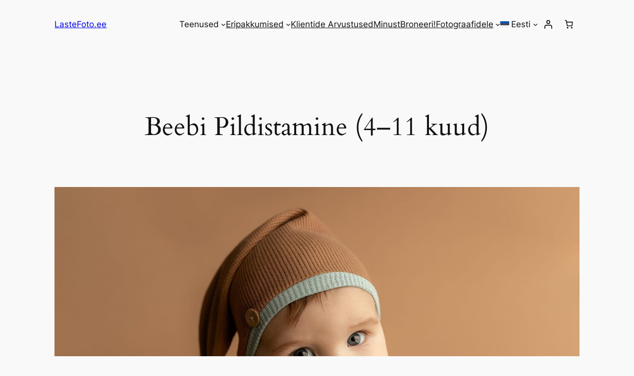

--- FILE ---
content_type: text/html; charset=UTF-8
request_url: https://www.lastefoto.ee/beebi-pildistamine/?vp_page=3
body_size: 40323
content:
<!DOCTYPE html>
<html lang="et" prefix="og: https://ogp.me/ns#">
<head>
	<meta charset="UTF-8" />
	<meta name="viewport" content="width=device-width, initial-scale=1" />
	<style>img:is([sizes="auto" i], [sizes^="auto," i]) { contain-intrinsic-size: 3000px 1500px }</style>
	<link rel="alternate" hreflang="et" href="https://www.lastefoto.ee/beebi-pildistamine/" />
<link rel="alternate" hreflang="en" href="https://www.lastefoto.ee/en/baby-photoshoot/" />
<link rel="alternate" hreflang="ru" href="https://www.lastefoto.ee/ru/%d1%84%d0%be%d1%82%d0%be%d1%81%d0%b5%d1%81%d1%81%d0%b8%d1%8f-%d0%bc%d0%b0%d0%bb%d1%8b%d1%88%d0%b0/" />
<link rel="alternate" hreflang="x-default" href="https://www.lastefoto.ee/beebi-pildistamine/" />

<!-- Google Tag Manager for WordPress by gtm4wp.com -->
<script data-cfasync="false" data-pagespeed-no-defer>
	var gtm4wp_datalayer_name = "dataLayer";
	var dataLayer = dataLayer || [];

	const gtm4wp_scrollerscript_debugmode         = false;
	const gtm4wp_scrollerscript_callbacktime      = 100;
	const gtm4wp_scrollerscript_readerlocation    = 150;
	const gtm4wp_scrollerscript_contentelementid  = "content";
	const gtm4wp_scrollerscript_scannertime       = 60;
</script>
<!-- End Google Tag Manager for WordPress by gtm4wp.com -->
<!-- Search Engine Optimization by Rank Math PRO - https://rankmath.com/ -->
<meta name="description" content="Beebi pildistamine Tallinnas: jäädvusta oma lapse esimesed naeratused ja sammud ajatus stiilis."/>
<meta name="robots" content="follow, index, max-snippet:-1, max-video-preview:-1, max-image-preview:large"/>
<link rel="canonical" href="https://www.lastefoto.ee/beebi-pildistamine/?vp_page=3" />
<meta property="og:locale" content="et_EE" />
<meta property="og:type" content="article" />
<meta property="og:title" content="Beebi Pildistamine (4–11 kuud) - LasteFoto.ee" />
<meta property="og:description" content="Beebi pildistamine Tallinnas: jäädvusta oma lapse esimesed naeratused ja sammud ajatus stiilis." />
<meta property="og:url" content="https://www.lastefoto.ee/beebi-pildistamine/?vp_page=3" />
<meta property="og:site_name" content="LasteFoto.ee" />
<meta property="article:publisher" content="https://www.facebook.com/LasteFoto.ee" />
<meta property="og:updated_time" content="2025-05-06T11:21:56+03:00" />
<meta property="og:image" content="https://www.lastefoto.ee/wp-content/uploads/2024/04/beebi-pildistamine-29.jpg" />
<meta property="og:image:secure_url" content="https://www.lastefoto.ee/wp-content/uploads/2024/04/beebi-pildistamine-29.jpg" />
<meta property="og:image:width" content="2000" />
<meta property="og:image:height" content="1333" />
<meta property="og:image:alt" content="Beebi pildistamine professionaalse fotograafi poolt" />
<meta property="og:image:type" content="image/jpeg" />
<meta property="article:published_time" content="2024-04-03T16:34:25+03:00" />
<meta property="article:modified_time" content="2025-05-06T11:21:56+03:00" />
<meta name="twitter:card" content="summary_large_image" />
<meta name="twitter:title" content="Beebi Pildistamine (4–11 kuud) - LasteFoto.ee" />
<meta name="twitter:description" content="Beebi pildistamine Tallinnas: jäädvusta oma lapse esimesed naeratused ja sammud ajatus stiilis." />
<meta name="twitter:image" content="https://www.lastefoto.ee/wp-content/uploads/2024/04/beebi-pildistamine-29.jpg" />
<meta name="twitter:label1" content="Time to read" />
<meta name="twitter:data1" content="3 minutes" />
<script type="application/ld+json" class="rank-math-schema-pro">{"@context":"https://schema.org","@graph":[[{"@context":"https://schema.org","@type":"SiteNavigationElement","@id":"#rank-math-toc","name":"Beebi Pildistamine: Miks Valida Mind?","url":"https://www.lastefoto.ee/beebi-pildistamine/#beebi-pildistamine-miks-valida-mind"},{"@context":"https://schema.org","@type":"SiteNavigationElement","@id":"#rank-math-toc","name":"Paketid","url":"https://www.lastefoto.ee/beebi-pildistamine/#paketid"},{"@context":"https://schema.org","@type":"SiteNavigationElement","@id":"#rank-math-toc","name":"Minipakett 210\u20ac","url":"https://www.lastefoto.ee/beebi-pildistamine/#minipakett-210-\u20ac"},{"@context":"https://schema.org","@type":"SiteNavigationElement","@id":"#rank-math-toc","name":"T\u00e4ispakett 290\u20ac","url":"https://www.lastefoto.ee/beebi-pildistamine/#taispakett-290-\u20ac"},{"@context":"https://schema.org","@type":"SiteNavigationElement","@id":"#rank-math-toc","name":"Portfoolio","url":"https://www.lastefoto.ee/beebi-pildistamine/#portfoolio"},{"@context":"https://schema.org","@type":"SiteNavigationElement","@id":"#rank-math-toc","name":"Beebi Pildistamine","url":"https://www.lastefoto.ee/beebi-pildistamine/#beebi-pildistamine"},{"@context":"https://schema.org","@type":"SiteNavigationElement","@id":"#rank-math-toc","name":"Korduma Kippuvad K\u00fcsimused","url":"https://www.lastefoto.ee/beebi-pildistamine/#korduma-kippuvad-kusimused"},{"@context":"https://schema.org","@type":"SiteNavigationElement","@id":"#rank-math-toc","name":"Otsid midagi muud? Vaata ka teisi pakette:","url":"https://www.lastefoto.ee/beebi-pildistamine/#otsid-midagi-muud-vaata-ka-teisi-pakette"},{"@context":"https://schema.org","@type":"SiteNavigationElement","@id":"#rank-math-toc","name":"Beebiootuse Pildistamine","url":"https://www.lastefoto.ee/beebi-pildistamine/#beebiootuse-pildistamine"},{"@context":"https://schema.org","@type":"SiteNavigationElement","@id":"#rank-math-toc","name":"Vasts\u00fcndinu Pildistamine","url":"https://www.lastefoto.ee/beebi-pildistamine/#vastsundinu-pildistamine"},{"@context":"https://schema.org","@type":"SiteNavigationElement","@id":"#rank-math-toc","name":"Beebi Esimene Eluaasta: 4 Fotosessiooni","url":"https://www.lastefoto.ee/beebi-pildistamine/#beebi-esimene-eluaasta-4-fotosessiooni"}],{"@type":"Place","@id":"https://www.lastefoto.ee/#place","geo":{"@type":"GeoCoordinates","latitude":"59.4262349724038","longitude":" 24.81959532883558"},"hasMap":"https://www.google.com/maps/search/?api=1&amp;query=59.4262349724038, 24.81959532883558","address":{"@type":"PostalAddress","streetAddress":"Peterburi tee 46","addressLocality":"Tallinn","addressRegion":"Harju","postalCode":"11415","addressCountry":"Estonia"}},{"@type":["ProfessionalService","Organization"],"@id":"https://www.lastefoto.ee/#organization","name":"LasteFoto.ee","url":"https://www.lastefoto.ee","sameAs":["https://www.facebook.com/LasteFoto.ee","https://www.instagram.com/viktoriailjin"],"email":"lastefoto@gmail.com","address":{"@type":"PostalAddress","streetAddress":"Peterburi tee 46","addressLocality":"Tallinn","addressRegion":"Harju","postalCode":"11415","addressCountry":"Estonia"},"logo":{"@type":"ImageObject","@id":"https://www.lastefoto.ee/#logo","url":"https://www.lastefoto.ee/wp-content/uploads/2024/05/icon-3.png","contentUrl":"https://www.lastefoto.ee/wp-content/uploads/2024/05/icon-3.png","caption":"LasteFoto.ee","inLanguage":"et","width":"512","height":"512"},"priceRange":"$$","openingHours":["Monday,Tuesday,Wednesday,Thursday,Friday,Saturday,Sunday 09:00-17:00"],"description":"Professionaalne beebiootuse pildistamine, vasts\u00fcndinu pildistamine ja beebi pildistamine Tallinnas LasteFoto.ee poolt. Fotograaf Tallinnas Viktoria Iljin spetsialiseerub valgele fotostuudiole, raseduse ja vasts\u00fcndinute pildistamisele. J\u00e4\u00e4dvusta unustamatud hetked meie kogenud fotograafi abiga.","legalName":"Boonus Meedia O\u00dc","foundingDate":"2016-01-01","location":{"@id":"https://www.lastefoto.ee/#place"},"image":{"@id":"https://www.lastefoto.ee/#logo"},"telephone":"+37255599546"},{"@type":"WebSite","@id":"https://www.lastefoto.ee/#website","url":"https://www.lastefoto.ee","name":"LasteFoto.ee","alternateName":"Fotograaf Tallinnas Viktoria Iljin","publisher":{"@id":"https://www.lastefoto.ee/#organization"},"inLanguage":"et"},{"@type":"ImageObject","@id":"https://www.lastefoto.ee/wp-content/uploads/2024/04/beebi-pildistamine-29.jpg","url":"https://www.lastefoto.ee/wp-content/uploads/2024/04/beebi-pildistamine-29.jpg","width":"2000","height":"1333","caption":"Beebi pildistamine professionaalse fotograafi poolt","inLanguage":"et"},{"@type":"WebPage","@id":"https://www.lastefoto.ee/beebi-pildistamine/?vp_page=3#webpage","url":"https://www.lastefoto.ee/beebi-pildistamine/?vp_page=3","name":"Beebi Pildistamine (4\u201311 kuud) - LasteFoto.ee","datePublished":"2024-04-03T16:34:25+03:00","dateModified":"2025-05-06T11:21:56+03:00","isPartOf":{"@id":"https://www.lastefoto.ee/#website"},"primaryImageOfPage":{"@id":"https://www.lastefoto.ee/wp-content/uploads/2024/04/beebi-pildistamine-29.jpg"},"inLanguage":"et"},{"@type":"Person","@id":"https://www.lastefoto.ee/author/viktoriailjin/","name":"Viktoria Iljin","url":"https://www.lastefoto.ee/author/viktoriailjin/","image":{"@type":"ImageObject","@id":"https://secure.gravatar.com/avatar/b309ea1f36c09e6be5fae84b04acaf7575bdb9a8d6e556a1d9ce5eca87d8b22f?s=96&amp;d=mm&amp;r=g","url":"https://secure.gravatar.com/avatar/b309ea1f36c09e6be5fae84b04acaf7575bdb9a8d6e556a1d9ce5eca87d8b22f?s=96&amp;d=mm&amp;r=g","caption":"Viktoria Iljin","inLanguage":"et"},"sameAs":["https://www.lastefoto.ee"],"worksFor":{"@id":"https://www.lastefoto.ee/#organization"}},{"@type":"Article","headline":"Beebi Pildistamine (4\u201311 kuud) - LasteFoto.ee","keywords":"beebi pildistamine","datePublished":"2024-04-03T16:34:25+03:00","dateModified":"2025-05-06T11:21:56+03:00","author":{"@id":"https://www.lastefoto.ee/author/viktoriailjin/","name":"Viktoria Iljin"},"publisher":{"@id":"https://www.lastefoto.ee/#organization"},"description":"Beebi pildistamine Tallinnas: j\u00e4\u00e4dvusta oma lapse esimesed naeratused ja sammud ajatus stiilis.","name":"Beebi Pildistamine (4\u201311 kuud) - LasteFoto.ee","subjectOf":[{"@type":"FAQPage","mainEntity":[{"@type":"Question","url":"https://www.lastefoto.ee/beebi-pildistamine/#faq-question-1711798283740","name":"Beebi pildistamine - millal on parim aeg fotosessiooniks?","acceptedAnswer":{"@type":"Answer","text":"V\u00e4ikelapse pildistamiseks on ideaalne aeg alates neljandast elukuust, kui laps suudab juba iseseisvalt pead hoida, hea meelega lamab k\u00f5huli v\u00f5i istub ilma toetuseta. See v\u00f5imaldab luua mitmek\u00fclgseid ja loomulikke fotosid."}},{"@type":"Question","url":"https://www.lastefoto.ee/beebi-pildistamine/#faq-question-1712151506572","name":"Kuidas saan broneerida aja v\u00e4ikelapse pildistamiseks?","acceptedAnswer":{"@type":"Answer","text":"Soovitame broneerida v\u00e4ikelapse fotosessiooni aja varakult, et tagada teile sobivaim aeg. Varajane broneerimine v\u00f5imaldab meil paremini planeerida sessiooni ja kohandada seda vastavalt teie soovidele ja lapse arenguetapile."}},{"@type":"Question","url":"https://www.lastefoto.ee/beebi-pildistamine/#faq-question-1712151525850","name":"Beebi pildistamine - Mida tuleb kaasa v\u00f5tta?","acceptedAnswer":{"@type":"Answer","text":"Palume teil kaasa v\u00f5tta sn\u00e4kke ja lapsele tuttavaid m\u00e4nguasju, mis aitavad vajadusel lapse t\u00e4helepanu p\u00fc\u00fcda. Need esemed aitavad luua l\u00f5\u00f5gastunud \u00f5hkkonda ja muudavad fotosessiooni lapse jaoks meeldivamaks."}},{"@type":"Question","url":"https://www.lastefoto.ee/beebi-pildistamine/#faq-question-1712151551124","name":"Kas mu laps naeratab kindlasti pildil?","acceptedAnswer":{"@type":"Answer","text":"Kuigi me anname alati endast parima, et teie lapse naeratus fotodele j\u00e4\u00e4dvustuks, on oluline m\u00f5ista, et isegi kodus palju naeravad lapsed v\u00f5ivad stuudios tunda end veidi t\u00f5sisemalt. Iga laps on unikaalne ja reageerib uuele keskkonnale omal moel."}},{"@type":"Question","url":"https://www.lastefoto.ee/beebi-pildistamine/#faq-question-1712151569055","name":"Beebi pildistamine - millist riietust eelistada?","acceptedAnswer":{"@type":"Answer","text":"V\u00e4ikelapse pildistamiseks pakume stuudios armsaid riideid v\u00e4ikelastele, sh kleite, body'sid, s\u00e4rke, p\u00fckse ja kampsuneid. Perepiltide jaoks soovitame vanematel valida neutraalseid (nt valge, hall, must) v\u00f5i rikkalikke v\u00e4rve riietust, v\u00e4ltides pikki varrukaid ja tr\u00fckiseid/pilte riietel, et saavutada \u00fchtlane ja rahulik v\u00e4limus."}},{"@type":"Question","url":"https://www.lastefoto.ee/beebi-pildistamine/#faq-question-1712151587321","name":"Kes vastutab vanemate \u00f5dede-vendade eest fotosessiooni ajal?","acceptedAnswer":{"@type":"Answer","text":"Fotosessiooni ajal stuudios viibivate vanemate \u00f5dede-vendade eest vastutavad vanemad. On oluline tagada nende heaolu ja turvalisus, et fotosessioon kulgeks ladusalt ja meeldivalt k\u00f5igi osapoolte jaoks."}}]}],"@id":"https://www.lastefoto.ee/beebi-pildistamine/?vp_page=3#richSnippet","isPartOf":{"@id":"https://www.lastefoto.ee/beebi-pildistamine/?vp_page=3#webpage"},"image":{"@id":"https://www.lastefoto.ee/wp-content/uploads/2024/04/beebi-pildistamine-29.jpg"},"inLanguage":"et","mainEntityOfPage":{"@id":"https://www.lastefoto.ee/beebi-pildistamine/?vp_page=3#webpage"}}]}</script>
<!-- /Rank Math WordPress SEO plugin -->

<title>Beebi Pildistamine (4–11 kuud) - LasteFoto.ee</title>
<link rel='dns-prefetch' href='//www.lastefoto.ee' />
<link rel="alternate" type="application/rss+xml" title="LasteFoto.ee &raquo; RSS" href="https://www.lastefoto.ee/feed/" />
<link rel="alternate" type="application/rss+xml" title="LasteFoto.ee &raquo; Kommentaaride RSS" href="https://www.lastefoto.ee/comments/feed/" />
<script>
window._wpemojiSettings = {"baseUrl":"https:\/\/s.w.org\/images\/core\/emoji\/16.0.1\/72x72\/","ext":".png","svgUrl":"https:\/\/s.w.org\/images\/core\/emoji\/16.0.1\/svg\/","svgExt":".svg","source":{"concatemoji":"https:\/\/www.lastefoto.ee\/wp-includes\/js\/wp-emoji-release.min.js?ver=6.8.3"}};
/*! This file is auto-generated */
!function(s,n){var o,i,e;function c(e){try{var t={supportTests:e,timestamp:(new Date).valueOf()};sessionStorage.setItem(o,JSON.stringify(t))}catch(e){}}function p(e,t,n){e.clearRect(0,0,e.canvas.width,e.canvas.height),e.fillText(t,0,0);var t=new Uint32Array(e.getImageData(0,0,e.canvas.width,e.canvas.height).data),a=(e.clearRect(0,0,e.canvas.width,e.canvas.height),e.fillText(n,0,0),new Uint32Array(e.getImageData(0,0,e.canvas.width,e.canvas.height).data));return t.every(function(e,t){return e===a[t]})}function u(e,t){e.clearRect(0,0,e.canvas.width,e.canvas.height),e.fillText(t,0,0);for(var n=e.getImageData(16,16,1,1),a=0;a<n.data.length;a++)if(0!==n.data[a])return!1;return!0}function f(e,t,n,a){switch(t){case"flag":return n(e,"\ud83c\udff3\ufe0f\u200d\u26a7\ufe0f","\ud83c\udff3\ufe0f\u200b\u26a7\ufe0f")?!1:!n(e,"\ud83c\udde8\ud83c\uddf6","\ud83c\udde8\u200b\ud83c\uddf6")&&!n(e,"\ud83c\udff4\udb40\udc67\udb40\udc62\udb40\udc65\udb40\udc6e\udb40\udc67\udb40\udc7f","\ud83c\udff4\u200b\udb40\udc67\u200b\udb40\udc62\u200b\udb40\udc65\u200b\udb40\udc6e\u200b\udb40\udc67\u200b\udb40\udc7f");case"emoji":return!a(e,"\ud83e\udedf")}return!1}function g(e,t,n,a){var r="undefined"!=typeof WorkerGlobalScope&&self instanceof WorkerGlobalScope?new OffscreenCanvas(300,150):s.createElement("canvas"),o=r.getContext("2d",{willReadFrequently:!0}),i=(o.textBaseline="top",o.font="600 32px Arial",{});return e.forEach(function(e){i[e]=t(o,e,n,a)}),i}function t(e){var t=s.createElement("script");t.src=e,t.defer=!0,s.head.appendChild(t)}"undefined"!=typeof Promise&&(o="wpEmojiSettingsSupports",i=["flag","emoji"],n.supports={everything:!0,everythingExceptFlag:!0},e=new Promise(function(e){s.addEventListener("DOMContentLoaded",e,{once:!0})}),new Promise(function(t){var n=function(){try{var e=JSON.parse(sessionStorage.getItem(o));if("object"==typeof e&&"number"==typeof e.timestamp&&(new Date).valueOf()<e.timestamp+604800&&"object"==typeof e.supportTests)return e.supportTests}catch(e){}return null}();if(!n){if("undefined"!=typeof Worker&&"undefined"!=typeof OffscreenCanvas&&"undefined"!=typeof URL&&URL.createObjectURL&&"undefined"!=typeof Blob)try{var e="postMessage("+g.toString()+"("+[JSON.stringify(i),f.toString(),p.toString(),u.toString()].join(",")+"));",a=new Blob([e],{type:"text/javascript"}),r=new Worker(URL.createObjectURL(a),{name:"wpTestEmojiSupports"});return void(r.onmessage=function(e){c(n=e.data),r.terminate(),t(n)})}catch(e){}c(n=g(i,f,p,u))}t(n)}).then(function(e){for(var t in e)n.supports[t]=e[t],n.supports.everything=n.supports.everything&&n.supports[t],"flag"!==t&&(n.supports.everythingExceptFlag=n.supports.everythingExceptFlag&&n.supports[t]);n.supports.everythingExceptFlag=n.supports.everythingExceptFlag&&!n.supports.flag,n.DOMReady=!1,n.readyCallback=function(){n.DOMReady=!0}}).then(function(){return e}).then(function(){var e;n.supports.everything||(n.readyCallback(),(e=n.source||{}).concatemoji?t(e.concatemoji):e.wpemoji&&e.twemoji&&(t(e.twemoji),t(e.wpemoji)))}))}((window,document),window._wpemojiSettings);
</script>
<style id='wp-block-site-logo-inline-css'>
.wp-block-site-logo{box-sizing:border-box;line-height:0}.wp-block-site-logo a{display:inline-block;line-height:0}.wp-block-site-logo.is-default-size img{height:auto;width:120px}.wp-block-site-logo img{height:auto;max-width:100%}.wp-block-site-logo a,.wp-block-site-logo img{border-radius:inherit}.wp-block-site-logo.aligncenter{margin-left:auto;margin-right:auto;text-align:center}:root :where(.wp-block-site-logo.is-style-rounded){border-radius:9999px}
</style>
<style id='wp-block-site-title-inline-css'>
.wp-block-site-title{box-sizing:border-box}.wp-block-site-title :where(a){color:inherit;font-family:inherit;font-size:inherit;font-style:inherit;font-weight:inherit;letter-spacing:inherit;line-height:inherit;text-decoration:inherit}
</style>
<style id='wp-block-group-inline-css'>
.wp-block-group{box-sizing:border-box}:where(.wp-block-group.wp-block-group-is-layout-constrained){position:relative}
</style>
<style id='wp-block-navigation-link-inline-css'>
.wp-block-navigation .wp-block-navigation-item__label{overflow-wrap:break-word}.wp-block-navigation .wp-block-navigation-item__description{display:none}.link-ui-tools{border-top:1px solid #f0f0f0;padding:8px}.link-ui-block-inserter{padding-top:8px}.link-ui-block-inserter__back{margin-left:8px;text-transform:uppercase}

				.is-style-arrow-link .wp-block-navigation-item__label:after {
					content: "\2197";
					padding-inline-start: 0.25rem;
					vertical-align: middle;
					text-decoration: none;
					display: inline-block;
				}
</style>
<link rel='stylesheet' id='wp-block-navigation-css' href='https://www.lastefoto.ee/wp-includes/blocks/navigation/style.min.css?ver=6.8.3' media='all' />
<link rel='stylesheet' id='wc-blocks-style-css' href='https://www.lastefoto.ee/wp-content/plugins/woocommerce/assets/client/blocks/wc-blocks.css?ver=wc-10.1.3' media='all' />
<style id='wc-blocks-style-inline-css'>
:root{--drawer-width: 480px}
</style>
<link rel='stylesheet' id='wc-blocks-style-customer-account-css' href='https://www.lastefoto.ee/wp-content/plugins/woocommerce/assets/client/blocks/customer-account.css?ver=wc-10.1.3' media='all' />
<style id='wp-block-paragraph-inline-css'>
.is-small-text{font-size:.875em}.is-regular-text{font-size:1em}.is-large-text{font-size:2.25em}.is-larger-text{font-size:3em}.has-drop-cap:not(:focus):first-letter{float:left;font-size:8.4em;font-style:normal;font-weight:100;line-height:.68;margin:.05em .1em 0 0;text-transform:uppercase}body.rtl .has-drop-cap:not(:focus):first-letter{float:none;margin-left:.1em}p.has-drop-cap.has-background{overflow:hidden}:root :where(p.has-background){padding:1.25em 2.375em}:where(p.has-text-color:not(.has-link-color)) a{color:inherit}p.has-text-align-left[style*="writing-mode:vertical-lr"],p.has-text-align-right[style*="writing-mode:vertical-rl"]{rotate:180deg}
</style>
<link rel='stylesheet' id='wc-blocks-style-mini-cart-contents-css' href='https://www.lastefoto.ee/wp-content/plugins/woocommerce/assets/client/blocks/mini-cart-contents.css?ver=wc-10.1.3' media='all' />
<link rel='stylesheet' id='wc-blocks-packages-style-css' href='https://www.lastefoto.ee/wp-content/plugins/woocommerce/assets/client/blocks/packages-style.css?ver=wc-10.1.3' media='all' />
<link rel='stylesheet' id='wc-blocks-style-mini-cart-css' href='https://www.lastefoto.ee/wp-content/plugins/woocommerce/assets/client/blocks/mini-cart.css?ver=wc-10.1.3' media='all' />
<style id='wp-block-spacer-inline-css'>
.wp-block-spacer{clear:both}
</style>
<style id='wp-block-post-title-inline-css'>
.wp-block-post-title{box-sizing:border-box;word-break:break-word}.wp-block-post-title :where(a){display:inline-block;font-family:inherit;font-size:inherit;font-style:inherit;font-weight:inherit;letter-spacing:inherit;line-height:inherit;text-decoration:inherit}
</style>
<style id='wp-block-post-featured-image-inline-css'>
.wp-block-post-featured-image{margin-left:0;margin-right:0}.wp-block-post-featured-image a{display:block;height:100%}.wp-block-post-featured-image :where(img){box-sizing:border-box;height:auto;max-width:100%;vertical-align:bottom;width:100%}.wp-block-post-featured-image.alignfull img,.wp-block-post-featured-image.alignwide img{width:100%}.wp-block-post-featured-image .wp-block-post-featured-image__overlay.has-background-dim{background-color:#000;inset:0;position:absolute}.wp-block-post-featured-image{position:relative}.wp-block-post-featured-image .wp-block-post-featured-image__overlay.has-background-gradient{background-color:initial}.wp-block-post-featured-image .wp-block-post-featured-image__overlay.has-background-dim-0{opacity:0}.wp-block-post-featured-image .wp-block-post-featured-image__overlay.has-background-dim-10{opacity:.1}.wp-block-post-featured-image .wp-block-post-featured-image__overlay.has-background-dim-20{opacity:.2}.wp-block-post-featured-image .wp-block-post-featured-image__overlay.has-background-dim-30{opacity:.3}.wp-block-post-featured-image .wp-block-post-featured-image__overlay.has-background-dim-40{opacity:.4}.wp-block-post-featured-image .wp-block-post-featured-image__overlay.has-background-dim-50{opacity:.5}.wp-block-post-featured-image .wp-block-post-featured-image__overlay.has-background-dim-60{opacity:.6}.wp-block-post-featured-image .wp-block-post-featured-image__overlay.has-background-dim-70{opacity:.7}.wp-block-post-featured-image .wp-block-post-featured-image__overlay.has-background-dim-80{opacity:.8}.wp-block-post-featured-image .wp-block-post-featured-image__overlay.has-background-dim-90{opacity:.9}.wp-block-post-featured-image .wp-block-post-featured-image__overlay.has-background-dim-100{opacity:1}.wp-block-post-featured-image:where(.alignleft,.alignright){width:100%}
</style>
<link rel='stylesheet' id='wp-block-image-css' href='https://www.lastefoto.ee/wp-includes/blocks/image/style.min.css?ver=6.8.3' media='all' />
<style id='wp-block-heading-inline-css'>
h1.has-background,h2.has-background,h3.has-background,h4.has-background,h5.has-background,h6.has-background{padding:1.25em 2.375em}h1.has-text-align-left[style*=writing-mode]:where([style*=vertical-lr]),h1.has-text-align-right[style*=writing-mode]:where([style*=vertical-rl]),h2.has-text-align-left[style*=writing-mode]:where([style*=vertical-lr]),h2.has-text-align-right[style*=writing-mode]:where([style*=vertical-rl]),h3.has-text-align-left[style*=writing-mode]:where([style*=vertical-lr]),h3.has-text-align-right[style*=writing-mode]:where([style*=vertical-rl]),h4.has-text-align-left[style*=writing-mode]:where([style*=vertical-lr]),h4.has-text-align-right[style*=writing-mode]:where([style*=vertical-rl]),h5.has-text-align-left[style*=writing-mode]:where([style*=vertical-lr]),h5.has-text-align-right[style*=writing-mode]:where([style*=vertical-rl]),h6.has-text-align-left[style*=writing-mode]:where([style*=vertical-lr]),h6.has-text-align-right[style*=writing-mode]:where([style*=vertical-rl]){rotate:180deg}

				.is-style-asterisk:before {
					content: '';
					width: 1.5rem;
					height: 3rem;
					background: var(--wp--preset--color--contrast-2, currentColor);
					clip-path: path('M11.93.684v8.039l5.633-5.633 1.216 1.23-5.66 5.66h8.04v1.737H13.2l5.701 5.701-1.23 1.23-5.742-5.742V21h-1.737v-8.094l-5.77 5.77-1.23-1.217 5.743-5.742H.842V9.98h8.162l-5.701-5.7 1.23-1.231 5.66 5.66V.684h1.737Z');
					display: block;
				}

				/* Hide the asterisk if the heading has no content, to avoid using empty headings to display the asterisk only, which is an A11Y issue */
				.is-style-asterisk:empty:before {
					content: none;
				}

				.is-style-asterisk:-moz-only-whitespace:before {
					content: none;
				}

				.is-style-asterisk.has-text-align-center:before {
					margin: 0 auto;
				}

				.is-style-asterisk.has-text-align-right:before {
					margin-left: auto;
				}

				.rtl .is-style-asterisk.has-text-align-left:before {
					margin-right: auto;
				}
</style>
<style id='wp-block-list-inline-css'>
ol,ul{box-sizing:border-box}:root :where(.wp-block-list.has-background){padding:1.25em 2.375em}

				ul.is-style-checkmark-list {
					list-style-type: "\2713";
				}

				ul.is-style-checkmark-list li {
					padding-inline-start: 1ch;
				}
</style>
<style id='wp-block-button-inline-css'>
.wp-block-button__link{align-content:center;box-sizing:border-box;cursor:pointer;display:inline-block;height:100%;text-align:center;word-break:break-word}.wp-block-button__link.aligncenter{text-align:center}.wp-block-button__link.alignright{text-align:right}:where(.wp-block-button__link){border-radius:9999px;box-shadow:none;padding:calc(.667em + 2px) calc(1.333em + 2px);text-decoration:none}.wp-block-button[style*=text-decoration] .wp-block-button__link{text-decoration:inherit}.wp-block-buttons>.wp-block-button.has-custom-width{max-width:none}.wp-block-buttons>.wp-block-button.has-custom-width .wp-block-button__link{width:100%}.wp-block-buttons>.wp-block-button.has-custom-font-size .wp-block-button__link{font-size:inherit}.wp-block-buttons>.wp-block-button.wp-block-button__width-25{width:calc(25% - var(--wp--style--block-gap, .5em)*.75)}.wp-block-buttons>.wp-block-button.wp-block-button__width-50{width:calc(50% - var(--wp--style--block-gap, .5em)*.5)}.wp-block-buttons>.wp-block-button.wp-block-button__width-75{width:calc(75% - var(--wp--style--block-gap, .5em)*.25)}.wp-block-buttons>.wp-block-button.wp-block-button__width-100{flex-basis:100%;width:100%}.wp-block-buttons.is-vertical>.wp-block-button.wp-block-button__width-25{width:25%}.wp-block-buttons.is-vertical>.wp-block-button.wp-block-button__width-50{width:50%}.wp-block-buttons.is-vertical>.wp-block-button.wp-block-button__width-75{width:75%}.wp-block-button.is-style-squared,.wp-block-button__link.wp-block-button.is-style-squared{border-radius:0}.wp-block-button.no-border-radius,.wp-block-button__link.no-border-radius{border-radius:0!important}:root :where(.wp-block-button .wp-block-button__link.is-style-outline),:root :where(.wp-block-button.is-style-outline>.wp-block-button__link){border:2px solid;padding:.667em 1.333em}:root :where(.wp-block-button .wp-block-button__link.is-style-outline:not(.has-text-color)),:root :where(.wp-block-button.is-style-outline>.wp-block-button__link:not(.has-text-color)){color:currentColor}:root :where(.wp-block-button .wp-block-button__link.is-style-outline:not(.has-background)),:root :where(.wp-block-button.is-style-outline>.wp-block-button__link:not(.has-background)){background-color:initial;background-image:none}
</style>
<style id='twentytwentyfour-button-style-outline-inline-css'>
.wp-block-button.is-style-outline
	> .wp-block-button__link:not(.has-text-color, .has-background):hover {
	background-color: var(--wp--preset--color--contrast-2, var(--wp--preset--color--contrast, transparent));
	color: var(--wp--preset--color--base);
	border-color: var(--wp--preset--color--contrast-2, var(--wp--preset--color--contrast, currentColor));
}

</style>
<style id='wp-block-buttons-inline-css'>
.wp-block-buttons{box-sizing:border-box}.wp-block-buttons.is-vertical{flex-direction:column}.wp-block-buttons.is-vertical>.wp-block-button:last-child{margin-bottom:0}.wp-block-buttons>.wp-block-button{display:inline-block;margin:0}.wp-block-buttons.is-content-justification-left{justify-content:flex-start}.wp-block-buttons.is-content-justification-left.is-vertical{align-items:flex-start}.wp-block-buttons.is-content-justification-center{justify-content:center}.wp-block-buttons.is-content-justification-center.is-vertical{align-items:center}.wp-block-buttons.is-content-justification-right{justify-content:flex-end}.wp-block-buttons.is-content-justification-right.is-vertical{align-items:flex-end}.wp-block-buttons.is-content-justification-space-between{justify-content:space-between}.wp-block-buttons.aligncenter{text-align:center}.wp-block-buttons:not(.is-content-justification-space-between,.is-content-justification-right,.is-content-justification-left,.is-content-justification-center) .wp-block-button.aligncenter{margin-left:auto;margin-right:auto;width:100%}.wp-block-buttons[style*=text-decoration] .wp-block-button,.wp-block-buttons[style*=text-decoration] .wp-block-button__link{text-decoration:inherit}.wp-block-buttons.has-custom-font-size .wp-block-button__link{font-size:inherit}.wp-block-buttons .wp-block-button__link{width:100%}.wp-block-button.aligncenter{text-align:center}
</style>
<style id='vp-dynamic-styles-1VQfSH-inline-css'>
.vp-id-1VQfSH .vp-portfolio__items {
  --vp-items__gap: 15px;
}

</style>
<style id='wp-block-post-content-inline-css'>
.wp-block-post-content{display:flow-root}
</style>
<style id='wp-block-columns-inline-css'>
.wp-block-columns{align-items:normal!important;box-sizing:border-box;display:flex;flex-wrap:wrap!important}@media (min-width:782px){.wp-block-columns{flex-wrap:nowrap!important}}.wp-block-columns.are-vertically-aligned-top{align-items:flex-start}.wp-block-columns.are-vertically-aligned-center{align-items:center}.wp-block-columns.are-vertically-aligned-bottom{align-items:flex-end}@media (max-width:781px){.wp-block-columns:not(.is-not-stacked-on-mobile)>.wp-block-column{flex-basis:100%!important}}@media (min-width:782px){.wp-block-columns:not(.is-not-stacked-on-mobile)>.wp-block-column{flex-basis:0;flex-grow:1}.wp-block-columns:not(.is-not-stacked-on-mobile)>.wp-block-column[style*=flex-basis]{flex-grow:0}}.wp-block-columns.is-not-stacked-on-mobile{flex-wrap:nowrap!important}.wp-block-columns.is-not-stacked-on-mobile>.wp-block-column{flex-basis:0;flex-grow:1}.wp-block-columns.is-not-stacked-on-mobile>.wp-block-column[style*=flex-basis]{flex-grow:0}:where(.wp-block-columns){margin-bottom:1.75em}:where(.wp-block-columns.has-background){padding:1.25em 2.375em}.wp-block-column{flex-grow:1;min-width:0;overflow-wrap:break-word;word-break:break-word}.wp-block-column.is-vertically-aligned-top{align-self:flex-start}.wp-block-column.is-vertically-aligned-center{align-self:center}.wp-block-column.is-vertically-aligned-bottom{align-self:flex-end}.wp-block-column.is-vertically-aligned-stretch{align-self:stretch}.wp-block-column.is-vertically-aligned-bottom,.wp-block-column.is-vertically-aligned-center,.wp-block-column.is-vertically-aligned-top{width:100%}
</style>
<link rel='stylesheet' id='visual-portfolio-css' href='https://www.lastefoto.ee/wp-content/plugins/visual-portfolio/build/assets/css/main.css?ver=1755528274' media='all' />
<link rel='stylesheet' id='visual-portfolio-layout-justified-css' href='https://www.lastefoto.ee/wp-content/plugins/visual-portfolio/build/assets/css/layout-justified.css?ver=1755528274' media='all' />
<link rel='stylesheet' id='simplebar-css' href='https://www.lastefoto.ee/wp-content/plugins/visual-portfolio/assets/vendor/simplebar/dist/simplebar.min.css?ver=5.3.0' media='all' />
<link rel='stylesheet' id='visual-portfolio-custom-scrollbar-css' href='https://www.lastefoto.ee/wp-content/plugins/visual-portfolio/build/assets/css/custom-scrollbar.css?ver=1755528274' media='all' />
<link rel='stylesheet' id='visual-portfolio-lazyload-css' href='https://www.lastefoto.ee/wp-content/plugins/visual-portfolio/build/assets/css/lazyload.css?ver=1755528274' media='all' />
<link rel='stylesheet' id='fancybox-css' href='https://www.lastefoto.ee/wp-content/plugins/visual-portfolio/assets/vendor/fancybox/dist/jquery.fancybox.min.css?ver=3.5.7' media='all' />
<link rel='stylesheet' id='visual-portfolio-popup-fancybox-css' href='https://www.lastefoto.ee/wp-content/plugins/visual-portfolio/build/assets/css/popup-fancybox.css?ver=1755528274' media='all' />
<style id='visual-portfolio-popup-fancybox-inline-css'>
.vp-fancybox .fancybox-bg { background-color: #1e1e1e; }
</style>
<link rel='stylesheet' id='visual-portfolio-pagination-minimal-css' href='https://www.lastefoto.ee/wp-content/plugins/visual-portfolio/templates/items-list/pagination/minimal/style.css?ver=1755528274' media='all' />
<link rel='stylesheet' id='visual-portfolio-filter-minimal-css' href='https://www.lastefoto.ee/wp-content/plugins/visual-portfolio/templates/items-list/filter/minimal/style.css?ver=1755528274' media='all' />
<link rel='stylesheet' id='visual-portfolio-errors-default-css' href='https://www.lastefoto.ee/wp-content/plugins/visual-portfolio/templates/errors/style.css?ver=1755528274' media='all' />
<link rel='stylesheet' id='visual-portfolio-items-style-fade-css' href='https://www.lastefoto.ee/wp-content/plugins/visual-portfolio/templates/items-list/items-style/fade/style.css?ver=1755528274' media='all' />
<link rel='stylesheet' id='visual-portfolio-notices-default-css' href='https://www.lastefoto.ee/wp-content/plugins/visual-portfolio/templates/notices/style.css?ver=1755528274' media='all' />
<style id='wp-emoji-styles-inline-css'>

	img.wp-smiley, img.emoji {
		display: inline !important;
		border: none !important;
		box-shadow: none !important;
		height: 1em !important;
		width: 1em !important;
		margin: 0 0.07em !important;
		vertical-align: -0.1em !important;
		background: none !important;
		padding: 0 !important;
	}
</style>
<style id='wp-block-library-inline-css'>
:root{--wp-admin-theme-color:#007cba;--wp-admin-theme-color--rgb:0,124,186;--wp-admin-theme-color-darker-10:#006ba1;--wp-admin-theme-color-darker-10--rgb:0,107,161;--wp-admin-theme-color-darker-20:#005a87;--wp-admin-theme-color-darker-20--rgb:0,90,135;--wp-admin-border-width-focus:2px;--wp-block-synced-color:#7a00df;--wp-block-synced-color--rgb:122,0,223;--wp-bound-block-color:var(--wp-block-synced-color)}@media (min-resolution:192dpi){:root{--wp-admin-border-width-focus:1.5px}}.wp-element-button{cursor:pointer}:root{--wp--preset--font-size--normal:16px;--wp--preset--font-size--huge:42px}:root .has-very-light-gray-background-color{background-color:#eee}:root .has-very-dark-gray-background-color{background-color:#313131}:root .has-very-light-gray-color{color:#eee}:root .has-very-dark-gray-color{color:#313131}:root .has-vivid-green-cyan-to-vivid-cyan-blue-gradient-background{background:linear-gradient(135deg,#00d084,#0693e3)}:root .has-purple-crush-gradient-background{background:linear-gradient(135deg,#34e2e4,#4721fb 50%,#ab1dfe)}:root .has-hazy-dawn-gradient-background{background:linear-gradient(135deg,#faaca8,#dad0ec)}:root .has-subdued-olive-gradient-background{background:linear-gradient(135deg,#fafae1,#67a671)}:root .has-atomic-cream-gradient-background{background:linear-gradient(135deg,#fdd79a,#004a59)}:root .has-nightshade-gradient-background{background:linear-gradient(135deg,#330968,#31cdcf)}:root .has-midnight-gradient-background{background:linear-gradient(135deg,#020381,#2874fc)}.has-regular-font-size{font-size:1em}.has-larger-font-size{font-size:2.625em}.has-normal-font-size{font-size:var(--wp--preset--font-size--normal)}.has-huge-font-size{font-size:var(--wp--preset--font-size--huge)}.has-text-align-center{text-align:center}.has-text-align-left{text-align:left}.has-text-align-right{text-align:right}#end-resizable-editor-section{display:none}.aligncenter{clear:both}.items-justified-left{justify-content:flex-start}.items-justified-center{justify-content:center}.items-justified-right{justify-content:flex-end}.items-justified-space-between{justify-content:space-between}.screen-reader-text{border:0;clip-path:inset(50%);height:1px;margin:-1px;overflow:hidden;padding:0;position:absolute;width:1px;word-wrap:normal!important}.screen-reader-text:focus{background-color:#ddd;clip-path:none;color:#444;display:block;font-size:1em;height:auto;left:5px;line-height:normal;padding:15px 23px 14px;text-decoration:none;top:5px;width:auto;z-index:100000}html :where(.has-border-color){border-style:solid}html :where([style*=border-top-color]){border-top-style:solid}html :where([style*=border-right-color]){border-right-style:solid}html :where([style*=border-bottom-color]){border-bottom-style:solid}html :where([style*=border-left-color]){border-left-style:solid}html :where([style*=border-width]){border-style:solid}html :where([style*=border-top-width]){border-top-style:solid}html :where([style*=border-right-width]){border-right-style:solid}html :where([style*=border-bottom-width]){border-bottom-style:solid}html :where([style*=border-left-width]){border-left-style:solid}html :where(img[class*=wp-image-]){height:auto;max-width:100%}:where(figure){margin:0 0 1em}html :where(.is-position-sticky){--wp-admin--admin-bar--position-offset:var(--wp-admin--admin-bar--height,0px)}@media screen and (max-width:600px){html :where(.is-position-sticky){--wp-admin--admin-bar--position-offset:0px}}
</style>
<style id='global-styles-inline-css'>
:root{--wp--preset--aspect-ratio--square: 1;--wp--preset--aspect-ratio--4-3: 4/3;--wp--preset--aspect-ratio--3-4: 3/4;--wp--preset--aspect-ratio--3-2: 3/2;--wp--preset--aspect-ratio--2-3: 2/3;--wp--preset--aspect-ratio--16-9: 16/9;--wp--preset--aspect-ratio--9-16: 9/16;--wp--preset--color--black: #000000;--wp--preset--color--cyan-bluish-gray: #abb8c3;--wp--preset--color--white: #ffffff;--wp--preset--color--pale-pink: #f78da7;--wp--preset--color--vivid-red: #cf2e2e;--wp--preset--color--luminous-vivid-orange: #ff6900;--wp--preset--color--luminous-vivid-amber: #fcb900;--wp--preset--color--light-green-cyan: #7bdcb5;--wp--preset--color--vivid-green-cyan: #00d084;--wp--preset--color--pale-cyan-blue: #8ed1fc;--wp--preset--color--vivid-cyan-blue: #0693e3;--wp--preset--color--vivid-purple: #9b51e0;--wp--preset--color--base: #f9f9f9;--wp--preset--color--base-2: #ffffff;--wp--preset--color--contrast: #111111;--wp--preset--color--contrast-2: #636363;--wp--preset--color--contrast-3: #A4A4A4;--wp--preset--color--accent: #cfcabe;--wp--preset--color--accent-2: #c2a990;--wp--preset--color--accent-3: #d8613c;--wp--preset--color--accent-4: #b1c5a4;--wp--preset--color--accent-5: #b5bdbc;--wp--preset--gradient--vivid-cyan-blue-to-vivid-purple: linear-gradient(135deg,rgba(6,147,227,1) 0%,rgb(155,81,224) 100%);--wp--preset--gradient--light-green-cyan-to-vivid-green-cyan: linear-gradient(135deg,rgb(122,220,180) 0%,rgb(0,208,130) 100%);--wp--preset--gradient--luminous-vivid-amber-to-luminous-vivid-orange: linear-gradient(135deg,rgba(252,185,0,1) 0%,rgba(255,105,0,1) 100%);--wp--preset--gradient--luminous-vivid-orange-to-vivid-red: linear-gradient(135deg,rgba(255,105,0,1) 0%,rgb(207,46,46) 100%);--wp--preset--gradient--very-light-gray-to-cyan-bluish-gray: linear-gradient(135deg,rgb(238,238,238) 0%,rgb(169,184,195) 100%);--wp--preset--gradient--cool-to-warm-spectrum: linear-gradient(135deg,rgb(74,234,220) 0%,rgb(151,120,209) 20%,rgb(207,42,186) 40%,rgb(238,44,130) 60%,rgb(251,105,98) 80%,rgb(254,248,76) 100%);--wp--preset--gradient--blush-light-purple: linear-gradient(135deg,rgb(255,206,236) 0%,rgb(152,150,240) 100%);--wp--preset--gradient--blush-bordeaux: linear-gradient(135deg,rgb(254,205,165) 0%,rgb(254,45,45) 50%,rgb(107,0,62) 100%);--wp--preset--gradient--luminous-dusk: linear-gradient(135deg,rgb(255,203,112) 0%,rgb(199,81,192) 50%,rgb(65,88,208) 100%);--wp--preset--gradient--pale-ocean: linear-gradient(135deg,rgb(255,245,203) 0%,rgb(182,227,212) 50%,rgb(51,167,181) 100%);--wp--preset--gradient--electric-grass: linear-gradient(135deg,rgb(202,248,128) 0%,rgb(113,206,126) 100%);--wp--preset--gradient--midnight: linear-gradient(135deg,rgb(2,3,129) 0%,rgb(40,116,252) 100%);--wp--preset--gradient--gradient-1: linear-gradient(to bottom, #cfcabe 0%, #F9F9F9 100%);--wp--preset--gradient--gradient-2: linear-gradient(to bottom, #C2A990 0%, #F9F9F9 100%);--wp--preset--gradient--gradient-3: linear-gradient(to bottom, #D8613C 0%, #F9F9F9 100%);--wp--preset--gradient--gradient-4: linear-gradient(to bottom, #B1C5A4 0%, #F9F9F9 100%);--wp--preset--gradient--gradient-5: linear-gradient(to bottom, #B5BDBC 0%, #F9F9F9 100%);--wp--preset--gradient--gradient-6: linear-gradient(to bottom, #A4A4A4 0%, #F9F9F9 100%);--wp--preset--gradient--gradient-7: linear-gradient(to bottom, #cfcabe 50%, #F9F9F9 50%);--wp--preset--gradient--gradient-8: linear-gradient(to bottom, #C2A990 50%, #F9F9F9 50%);--wp--preset--gradient--gradient-9: linear-gradient(to bottom, #D8613C 50%, #F9F9F9 50%);--wp--preset--gradient--gradient-10: linear-gradient(to bottom, #B1C5A4 50%, #F9F9F9 50%);--wp--preset--gradient--gradient-11: linear-gradient(to bottom, #B5BDBC 50%, #F9F9F9 50%);--wp--preset--gradient--gradient-12: linear-gradient(to bottom, #A4A4A4 50%, #F9F9F9 50%);--wp--preset--font-size--small: 0.9rem;--wp--preset--font-size--medium: 1.05rem;--wp--preset--font-size--large: clamp(1.39rem, 1.39rem + ((1vw - 0.2rem) * 0.767), 1.85rem);--wp--preset--font-size--x-large: clamp(1.85rem, 1.85rem + ((1vw - 0.2rem) * 1.083), 2.5rem);--wp--preset--font-size--xx-large: clamp(2.5rem, 2.5rem + ((1vw - 0.2rem) * 1.283), 3.27rem);--wp--preset--font-family--body: "Inter", sans-serif;--wp--preset--font-family--heading: Cardo;--wp--preset--font-family--system-sans-serif: -apple-system, BlinkMacSystemFont, avenir next, avenir, segoe ui, helvetica neue, helvetica, Cantarell, Ubuntu, roboto, noto, arial, sans-serif;--wp--preset--font-family--system-serif: Iowan Old Style, Apple Garamond, Baskerville, Times New Roman, Droid Serif, Times, Source Serif Pro, serif, Apple Color Emoji, Segoe UI Emoji, Segoe UI Symbol;--wp--preset--spacing--20: min(1.5rem, 2vw);--wp--preset--spacing--30: min(2.5rem, 3vw);--wp--preset--spacing--40: min(4rem, 5vw);--wp--preset--spacing--50: min(6.5rem, 8vw);--wp--preset--spacing--60: min(10.5rem, 13vw);--wp--preset--spacing--70: 3.38rem;--wp--preset--spacing--80: 5.06rem;--wp--preset--spacing--10: 1rem;--wp--preset--shadow--natural: 6px 6px 9px rgba(0, 0, 0, 0.2);--wp--preset--shadow--deep: 12px 12px 50px rgba(0, 0, 0, 0.4);--wp--preset--shadow--sharp: 6px 6px 0px rgba(0, 0, 0, 0.2);--wp--preset--shadow--outlined: 6px 6px 0px -3px rgba(255, 255, 255, 1), 6px 6px rgba(0, 0, 0, 1);--wp--preset--shadow--crisp: 6px 6px 0px rgba(0, 0, 0, 1);}:root { --wp--style--global--content-size: 620px;--wp--style--global--wide-size: 1280px; }:where(body) { margin: 0; }.wp-site-blocks { padding-top: var(--wp--style--root--padding-top); padding-bottom: var(--wp--style--root--padding-bottom); }.has-global-padding { padding-right: var(--wp--style--root--padding-right); padding-left: var(--wp--style--root--padding-left); }.has-global-padding > .alignfull { margin-right: calc(var(--wp--style--root--padding-right) * -1); margin-left: calc(var(--wp--style--root--padding-left) * -1); }.has-global-padding :where(:not(.alignfull.is-layout-flow) > .has-global-padding:not(.wp-block-block, .alignfull)) { padding-right: 0; padding-left: 0; }.has-global-padding :where(:not(.alignfull.is-layout-flow) > .has-global-padding:not(.wp-block-block, .alignfull)) > .alignfull { margin-left: 0; margin-right: 0; }.wp-site-blocks > .alignleft { float: left; margin-right: 2em; }.wp-site-blocks > .alignright { float: right; margin-left: 2em; }.wp-site-blocks > .aligncenter { justify-content: center; margin-left: auto; margin-right: auto; }:where(.wp-site-blocks) > * { margin-block-start: 1.2rem; margin-block-end: 0; }:where(.wp-site-blocks) > :first-child { margin-block-start: 0; }:where(.wp-site-blocks) > :last-child { margin-block-end: 0; }:root { --wp--style--block-gap: 1.2rem; }:root :where(.is-layout-flow) > :first-child{margin-block-start: 0;}:root :where(.is-layout-flow) > :last-child{margin-block-end: 0;}:root :where(.is-layout-flow) > *{margin-block-start: 1.2rem;margin-block-end: 0;}:root :where(.is-layout-constrained) > :first-child{margin-block-start: 0;}:root :where(.is-layout-constrained) > :last-child{margin-block-end: 0;}:root :where(.is-layout-constrained) > *{margin-block-start: 1.2rem;margin-block-end: 0;}:root :where(.is-layout-flex){gap: 1.2rem;}:root :where(.is-layout-grid){gap: 1.2rem;}.is-layout-flow > .alignleft{float: left;margin-inline-start: 0;margin-inline-end: 2em;}.is-layout-flow > .alignright{float: right;margin-inline-start: 2em;margin-inline-end: 0;}.is-layout-flow > .aligncenter{margin-left: auto !important;margin-right: auto !important;}.is-layout-constrained > .alignleft{float: left;margin-inline-start: 0;margin-inline-end: 2em;}.is-layout-constrained > .alignright{float: right;margin-inline-start: 2em;margin-inline-end: 0;}.is-layout-constrained > .aligncenter{margin-left: auto !important;margin-right: auto !important;}.is-layout-constrained > :where(:not(.alignleft):not(.alignright):not(.alignfull)){max-width: var(--wp--style--global--content-size);margin-left: auto !important;margin-right: auto !important;}.is-layout-constrained > .alignwide{max-width: var(--wp--style--global--wide-size);}body .is-layout-flex{display: flex;}.is-layout-flex{flex-wrap: wrap;align-items: center;}.is-layout-flex > :is(*, div){margin: 0;}body .is-layout-grid{display: grid;}.is-layout-grid > :is(*, div){margin: 0;}body{background-color: var(--wp--preset--color--base);color: var(--wp--preset--color--contrast);font-family: var(--wp--preset--font-family--body);font-size: var(--wp--preset--font-size--medium);font-style: normal;font-weight: 400;line-height: 1.55;--wp--style--root--padding-top: 0px;--wp--style--root--padding-right: var(--wp--preset--spacing--50);--wp--style--root--padding-bottom: 0px;--wp--style--root--padding-left: var(--wp--preset--spacing--50);}a:where(:not(.wp-element-button)){color: var(--wp--preset--color--contrast);text-decoration: underline;}:root :where(a:where(:not(.wp-element-button)):hover){text-decoration: none;}h1, h2, h3, h4, h5, h6{color: var(--wp--preset--color--contrast);font-family: var(--wp--preset--font-family--heading);font-weight: 400;line-height: 1.2;}h1{font-size: var(--wp--preset--font-size--xx-large);line-height: 1.15;}h2{font-size: var(--wp--preset--font-size--x-large);}h3{font-size: var(--wp--preset--font-size--large);}h4{font-size: clamp(1.1rem, 1.1rem + ((1vw - 0.2rem) * 0.767), 1.5rem);}h5{font-size: var(--wp--preset--font-size--medium);}h6{font-size: var(--wp--preset--font-size--small);}:root :where(.wp-element-button, .wp-block-button__link){background-color: var(--wp--preset--color--contrast);border-radius: .33rem;border-color: var(--wp--preset--color--contrast);border-width: 0;color: var(--wp--preset--color--base);font-family: inherit;font-size: var(--wp--preset--font-size--small);font-style: normal;font-weight: 500;line-height: inherit;padding-top: 0.6rem;padding-right: 1rem;padding-bottom: 0.6rem;padding-left: 1rem;text-decoration: none;}:root :where(.wp-element-button:hover, .wp-block-button__link:hover){background-color: var(--wp--preset--color--contrast-2);border-color: var(--wp--preset--color--contrast-2);color: var(--wp--preset--color--base);}:root :where(.wp-element-button:focus, .wp-block-button__link:focus){background-color: var(--wp--preset--color--contrast-2);border-color: var(--wp--preset--color--contrast-2);color: var(--wp--preset--color--base);outline-color: var(--wp--preset--color--contrast);outline-offset: 2px;}:root :where(.wp-element-button:active, .wp-block-button__link:active){background-color: var(--wp--preset--color--contrast);color: var(--wp--preset--color--base);}:root :where(.wp-element-caption, .wp-block-audio figcaption, .wp-block-embed figcaption, .wp-block-gallery figcaption, .wp-block-image figcaption, .wp-block-table figcaption, .wp-block-video figcaption){color: var(--wp--preset--color--contrast-2);font-family: var(--wp--preset--font-family--body);font-size: 0.8rem;}.has-black-color{color: var(--wp--preset--color--black) !important;}.has-cyan-bluish-gray-color{color: var(--wp--preset--color--cyan-bluish-gray) !important;}.has-white-color{color: var(--wp--preset--color--white) !important;}.has-pale-pink-color{color: var(--wp--preset--color--pale-pink) !important;}.has-vivid-red-color{color: var(--wp--preset--color--vivid-red) !important;}.has-luminous-vivid-orange-color{color: var(--wp--preset--color--luminous-vivid-orange) !important;}.has-luminous-vivid-amber-color{color: var(--wp--preset--color--luminous-vivid-amber) !important;}.has-light-green-cyan-color{color: var(--wp--preset--color--light-green-cyan) !important;}.has-vivid-green-cyan-color{color: var(--wp--preset--color--vivid-green-cyan) !important;}.has-pale-cyan-blue-color{color: var(--wp--preset--color--pale-cyan-blue) !important;}.has-vivid-cyan-blue-color{color: var(--wp--preset--color--vivid-cyan-blue) !important;}.has-vivid-purple-color{color: var(--wp--preset--color--vivid-purple) !important;}.has-base-color{color: var(--wp--preset--color--base) !important;}.has-base-2-color{color: var(--wp--preset--color--base-2) !important;}.has-contrast-color{color: var(--wp--preset--color--contrast) !important;}.has-contrast-2-color{color: var(--wp--preset--color--contrast-2) !important;}.has-contrast-3-color{color: var(--wp--preset--color--contrast-3) !important;}.has-accent-color{color: var(--wp--preset--color--accent) !important;}.has-accent-2-color{color: var(--wp--preset--color--accent-2) !important;}.has-accent-3-color{color: var(--wp--preset--color--accent-3) !important;}.has-accent-4-color{color: var(--wp--preset--color--accent-4) !important;}.has-accent-5-color{color: var(--wp--preset--color--accent-5) !important;}.has-black-background-color{background-color: var(--wp--preset--color--black) !important;}.has-cyan-bluish-gray-background-color{background-color: var(--wp--preset--color--cyan-bluish-gray) !important;}.has-white-background-color{background-color: var(--wp--preset--color--white) !important;}.has-pale-pink-background-color{background-color: var(--wp--preset--color--pale-pink) !important;}.has-vivid-red-background-color{background-color: var(--wp--preset--color--vivid-red) !important;}.has-luminous-vivid-orange-background-color{background-color: var(--wp--preset--color--luminous-vivid-orange) !important;}.has-luminous-vivid-amber-background-color{background-color: var(--wp--preset--color--luminous-vivid-amber) !important;}.has-light-green-cyan-background-color{background-color: var(--wp--preset--color--light-green-cyan) !important;}.has-vivid-green-cyan-background-color{background-color: var(--wp--preset--color--vivid-green-cyan) !important;}.has-pale-cyan-blue-background-color{background-color: var(--wp--preset--color--pale-cyan-blue) !important;}.has-vivid-cyan-blue-background-color{background-color: var(--wp--preset--color--vivid-cyan-blue) !important;}.has-vivid-purple-background-color{background-color: var(--wp--preset--color--vivid-purple) !important;}.has-base-background-color{background-color: var(--wp--preset--color--base) !important;}.has-base-2-background-color{background-color: var(--wp--preset--color--base-2) !important;}.has-contrast-background-color{background-color: var(--wp--preset--color--contrast) !important;}.has-contrast-2-background-color{background-color: var(--wp--preset--color--contrast-2) !important;}.has-contrast-3-background-color{background-color: var(--wp--preset--color--contrast-3) !important;}.has-accent-background-color{background-color: var(--wp--preset--color--accent) !important;}.has-accent-2-background-color{background-color: var(--wp--preset--color--accent-2) !important;}.has-accent-3-background-color{background-color: var(--wp--preset--color--accent-3) !important;}.has-accent-4-background-color{background-color: var(--wp--preset--color--accent-4) !important;}.has-accent-5-background-color{background-color: var(--wp--preset--color--accent-5) !important;}.has-black-border-color{border-color: var(--wp--preset--color--black) !important;}.has-cyan-bluish-gray-border-color{border-color: var(--wp--preset--color--cyan-bluish-gray) !important;}.has-white-border-color{border-color: var(--wp--preset--color--white) !important;}.has-pale-pink-border-color{border-color: var(--wp--preset--color--pale-pink) !important;}.has-vivid-red-border-color{border-color: var(--wp--preset--color--vivid-red) !important;}.has-luminous-vivid-orange-border-color{border-color: var(--wp--preset--color--luminous-vivid-orange) !important;}.has-luminous-vivid-amber-border-color{border-color: var(--wp--preset--color--luminous-vivid-amber) !important;}.has-light-green-cyan-border-color{border-color: var(--wp--preset--color--light-green-cyan) !important;}.has-vivid-green-cyan-border-color{border-color: var(--wp--preset--color--vivid-green-cyan) !important;}.has-pale-cyan-blue-border-color{border-color: var(--wp--preset--color--pale-cyan-blue) !important;}.has-vivid-cyan-blue-border-color{border-color: var(--wp--preset--color--vivid-cyan-blue) !important;}.has-vivid-purple-border-color{border-color: var(--wp--preset--color--vivid-purple) !important;}.has-base-border-color{border-color: var(--wp--preset--color--base) !important;}.has-base-2-border-color{border-color: var(--wp--preset--color--base-2) !important;}.has-contrast-border-color{border-color: var(--wp--preset--color--contrast) !important;}.has-contrast-2-border-color{border-color: var(--wp--preset--color--contrast-2) !important;}.has-contrast-3-border-color{border-color: var(--wp--preset--color--contrast-3) !important;}.has-accent-border-color{border-color: var(--wp--preset--color--accent) !important;}.has-accent-2-border-color{border-color: var(--wp--preset--color--accent-2) !important;}.has-accent-3-border-color{border-color: var(--wp--preset--color--accent-3) !important;}.has-accent-4-border-color{border-color: var(--wp--preset--color--accent-4) !important;}.has-accent-5-border-color{border-color: var(--wp--preset--color--accent-5) !important;}.has-vivid-cyan-blue-to-vivid-purple-gradient-background{background: var(--wp--preset--gradient--vivid-cyan-blue-to-vivid-purple) !important;}.has-light-green-cyan-to-vivid-green-cyan-gradient-background{background: var(--wp--preset--gradient--light-green-cyan-to-vivid-green-cyan) !important;}.has-luminous-vivid-amber-to-luminous-vivid-orange-gradient-background{background: var(--wp--preset--gradient--luminous-vivid-amber-to-luminous-vivid-orange) !important;}.has-luminous-vivid-orange-to-vivid-red-gradient-background{background: var(--wp--preset--gradient--luminous-vivid-orange-to-vivid-red) !important;}.has-very-light-gray-to-cyan-bluish-gray-gradient-background{background: var(--wp--preset--gradient--very-light-gray-to-cyan-bluish-gray) !important;}.has-cool-to-warm-spectrum-gradient-background{background: var(--wp--preset--gradient--cool-to-warm-spectrum) !important;}.has-blush-light-purple-gradient-background{background: var(--wp--preset--gradient--blush-light-purple) !important;}.has-blush-bordeaux-gradient-background{background: var(--wp--preset--gradient--blush-bordeaux) !important;}.has-luminous-dusk-gradient-background{background: var(--wp--preset--gradient--luminous-dusk) !important;}.has-pale-ocean-gradient-background{background: var(--wp--preset--gradient--pale-ocean) !important;}.has-electric-grass-gradient-background{background: var(--wp--preset--gradient--electric-grass) !important;}.has-midnight-gradient-background{background: var(--wp--preset--gradient--midnight) !important;}.has-gradient-1-gradient-background{background: var(--wp--preset--gradient--gradient-1) !important;}.has-gradient-2-gradient-background{background: var(--wp--preset--gradient--gradient-2) !important;}.has-gradient-3-gradient-background{background: var(--wp--preset--gradient--gradient-3) !important;}.has-gradient-4-gradient-background{background: var(--wp--preset--gradient--gradient-4) !important;}.has-gradient-5-gradient-background{background: var(--wp--preset--gradient--gradient-5) !important;}.has-gradient-6-gradient-background{background: var(--wp--preset--gradient--gradient-6) !important;}.has-gradient-7-gradient-background{background: var(--wp--preset--gradient--gradient-7) !important;}.has-gradient-8-gradient-background{background: var(--wp--preset--gradient--gradient-8) !important;}.has-gradient-9-gradient-background{background: var(--wp--preset--gradient--gradient-9) !important;}.has-gradient-10-gradient-background{background: var(--wp--preset--gradient--gradient-10) !important;}.has-gradient-11-gradient-background{background: var(--wp--preset--gradient--gradient-11) !important;}.has-gradient-12-gradient-background{background: var(--wp--preset--gradient--gradient-12) !important;}.has-small-font-size{font-size: var(--wp--preset--font-size--small) !important;}.has-medium-font-size{font-size: var(--wp--preset--font-size--medium) !important;}.has-large-font-size{font-size: var(--wp--preset--font-size--large) !important;}.has-x-large-font-size{font-size: var(--wp--preset--font-size--x-large) !important;}.has-xx-large-font-size{font-size: var(--wp--preset--font-size--xx-large) !important;}.has-body-font-family{font-family: var(--wp--preset--font-family--body) !important;}.has-heading-font-family{font-family: var(--wp--preset--font-family--heading) !important;}.has-system-sans-serif-font-family{font-family: var(--wp--preset--font-family--system-sans-serif) !important;}.has-system-serif-font-family{font-family: var(--wp--preset--font-family--system-serif) !important;}:where(.wp-site-blocks *:focus){outline-width:2px;outline-style:solid}
:root :where(.wp-block-buttons-is-layout-flow) > :first-child{margin-block-start: 0;}:root :where(.wp-block-buttons-is-layout-flow) > :last-child{margin-block-end: 0;}:root :where(.wp-block-buttons-is-layout-flow) > *{margin-block-start: 0.7rem;margin-block-end: 0;}:root :where(.wp-block-buttons-is-layout-constrained) > :first-child{margin-block-start: 0;}:root :where(.wp-block-buttons-is-layout-constrained) > :last-child{margin-block-end: 0;}:root :where(.wp-block-buttons-is-layout-constrained) > *{margin-block-start: 0.7rem;margin-block-end: 0;}:root :where(.wp-block-buttons-is-layout-flex){gap: 0.7rem;}:root :where(.wp-block-buttons-is-layout-grid){gap: 0.7rem;}
:root :where(.wp-block-list){padding-left: var(--wp--preset--spacing--10);}
:root :where(.wp-block-navigation){font-weight: 500;}
:root :where(.wp-block-navigation a:where(:not(.wp-element-button))){text-decoration: none;}
:root :where(.wp-block-navigation a:where(:not(.wp-element-button)):hover){text-decoration: underline;}
:root :where(.wp-block-post-featured-image img, .wp-block-post-featured-image .block-editor-media-placeholder, .wp-block-post-featured-image .wp-block-post-featured-image__overlay){border-radius: var(--wp--preset--spacing--20);}
:root :where(.wp-block-post-title a:where(:not(.wp-element-button))){text-decoration: none;}
:root :where(.wp-block-post-title a:where(:not(.wp-element-button)):hover){text-decoration: underline;}
:root :where(.wp-block-site-title){font-family: var(--wp--preset--font-family--body);font-size: clamp(0.875rem, 0.875rem + ((1vw - 0.2rem) * 0.542), 1.2rem);font-style: normal;font-weight: 600;}
:root :where(.wp-block-site-title a:where(:not(.wp-element-button))){text-decoration: none;}
:root :where(.wp-block-site-title a:where(:not(.wp-element-button)):hover){text-decoration: none;}
</style>
<style id='core-block-supports-inline-css'>
.wp-container-core-group-is-layout-47e5a185 > *{margin-block-start:0;margin-block-end:0;}.wp-container-core-group-is-layout-47e5a185 > * + *{margin-block-start:0px;margin-block-end:0;}.wp-container-core-group-is-layout-fbcf6490{gap:var(--wp--preset--spacing--20);}.wp-container-core-navigation-is-layout-37a14f77{gap:var(--wp--preset--spacing--20);}.wp-container-core-group-is-layout-bc8e6f51{justify-content:flex-start;}.wp-container-core-group-is-layout-b585a4aa{justify-content:space-between;}.wp-container-core-group-is-layout-cd1a190e > :where(:not(.alignleft):not(.alignright):not(.alignfull)){max-width:70rem;margin-left:auto !important;margin-right:auto !important;}.wp-container-core-group-is-layout-cd1a190e > .alignwide{max-width:70rem;}.wp-container-core-group-is-layout-cd1a190e .alignfull{max-width:none;}.wp-container-core-post-content-is-layout-cd1a190e > :where(:not(.alignleft):not(.alignright):not(.alignfull)){max-width:70rem;margin-left:auto !important;margin-right:auto !important;}.wp-container-core-post-content-is-layout-cd1a190e > .alignwide{max-width:70rem;}.wp-container-core-post-content-is-layout-cd1a190e .alignfull{max-width:none;}.wp-container-core-group-is-layout-fe9cc265{flex-direction:column;align-items:flex-start;}.wp-container-core-navigation-is-layout-ea0cb840{gap:var(--wp--preset--spacing--10);flex-direction:column;align-items:flex-start;}.wp-container-core-group-is-layout-ea0cb840{gap:var(--wp--preset--spacing--10);flex-direction:column;align-items:flex-start;}.wp-container-core-group-is-layout-353c4f5a{flex-direction:column;align-items:stretch;}.wp-container-core-group-is-layout-e5edad21{justify-content:space-between;align-items:flex-start;}.wp-container-core-columns-is-layout-28f84493{flex-wrap:nowrap;}
</style>
<style id='wp-block-template-skip-link-inline-css'>

		.skip-link.screen-reader-text {
			border: 0;
			clip-path: inset(50%);
			height: 1px;
			margin: -1px;
			overflow: hidden;
			padding: 0;
			position: absolute !important;
			width: 1px;
			word-wrap: normal !important;
		}

		.skip-link.screen-reader-text:focus {
			background-color: #eee;
			clip-path: none;
			color: #444;
			display: block;
			font-size: 1em;
			height: auto;
			left: 5px;
			line-height: normal;
			padding: 15px 23px 14px;
			text-decoration: none;
			top: 5px;
			width: auto;
			z-index: 100000;
		}
</style>
<link rel='stylesheet' id='wpml-blocks-css' href='https://www.lastefoto.ee/wp-content/plugins/sitepress-multilingual-cms/dist/css/blocks/styles.css?ver=4.6.12' media='all' />
<link rel='stylesheet' id='sp-testimonial-swiper-css' href='https://www.lastefoto.ee/wp-content/plugins/testimonial-free/src/Frontend/assets/css/swiper.min.css?ver=3.1.9' media='all' />
<link rel='stylesheet' id='tfree-font-awesome-css' href='https://www.lastefoto.ee/wp-content/plugins/testimonial-free/src/Frontend/assets/css/font-awesome.min.css?ver=3.1.9' media='all' />
<link rel='stylesheet' id='tfree-deprecated-style-css' href='https://www.lastefoto.ee/wp-content/plugins/testimonial-free/src/Frontend/assets/css/deprecated-style.min.css?ver=3.1.9' media='all' />
<link rel='stylesheet' id='tfree-style-css' href='https://www.lastefoto.ee/wp-content/plugins/testimonial-free/src/Frontend/assets/css/style.min.css?ver=3.1.9' media='all' />
<style id='tfree-style-inline-css'>
#sp-testimonial-free-wrapper-4836 .sp-testimonial-free-section .testimonial-pagination span.swiper-pagination-bullet{background: #cccccc;}#sp-testimonial-free-wrapper-4836 .sp-testimonial-free-section .testimonial-pagination span.swiper-pagination-bullet.swiper-pagination-bullet-active{background: #1595ce;} #sp-testimonial-free-wrapper-4836 .sp-testimonial-free-section .testimonial-nav-arrow{background: transparent;border: 1px solid #777777;color: #777777;}#sp-testimonial-free-wrapper-4836 .sp-testimonial-free-section .testimonial-nav-arrow:hover {background: #1595CE;border-color: #1595CE;color: #ffffff;}#sp-testimonial-free-wrapper-4836 .sp-testimonial-free-section{margin: 0 50px;}#sp-testimonial-free-wrapper-4836 .sp-testimonial-free-section{margin-bottom: 50px;}#sp-testimonial-free-wrapper-4836 .sp-testimonial-free-section .sp-testimonial-client-image img {background: #ffffff;border: 0px solid #dddddd;padding: 0px;}#sp-testimonial-free-wrapper-4836 .sp-testimonial-free-section .sp-testimonial-client-image {text-align: center;}#sp-testimonial-free-wrapper-4836 .sp-testimonial-free-section .sp-testimonial-client-rating{ display: inline-flex; gap: 2px;}#sp-testimonial-free-wrapper-4836 .sp-testimonial-free-section .sp-testimonial-client-rating i.fa{ color: #ffb900; font-size: 19px;}#sp-testimonial-free-wrapper-4836 .sp-testimonial-free-section .sp-testimonial-client-rating i.fa-star{color: #ffb900;}#sp-testimonial-free-wrapper-4836 .sp-testimonial-free-section .sp-testimonial-client-name{color: #333333;}#sp-testimonial-free-wrapper-4836 .sp-testimonial-free-section .sp-testimonial-client-testimonial{color: #333333;}#sp-testimonial-free-wrapper-4836 .sp-testimonial-free {background : transparent;border: 0px solid #e3e3e3;border-radius: 0px;}
</style>
<link rel='stylesheet' id='woocommerce-layout-css' href='https://www.lastefoto.ee/wp-content/plugins/woocommerce/assets/css/woocommerce-layout.css?ver=10.1.3' media='all' />
<link rel='stylesheet' id='woocommerce-smallscreen-css' href='https://www.lastefoto.ee/wp-content/plugins/woocommerce/assets/css/woocommerce-smallscreen.css?ver=10.1.3' media='only screen and (max-width: 768px)' />
<link rel='stylesheet' id='woocommerce-general-css' href='https://www.lastefoto.ee/wp-content/plugins/woocommerce/assets/css/woocommerce.css?ver=10.1.3' media='all' />
<link rel='stylesheet' id='woocommerce-blocktheme-css' href='https://www.lastefoto.ee/wp-content/plugins/woocommerce/assets/css/woocommerce-blocktheme.css?ver=10.1.3' media='all' />
<style id='woocommerce-inline-inline-css'>
.woocommerce form .form-row .required { visibility: visible; }
</style>
<link rel='stylesheet' id='wpml-legacy-horizontal-list-0-css' href='https://www.lastefoto.ee/wp-content/plugins/sitepress-multilingual-cms/templates/language-switchers/legacy-list-horizontal/style.min.css?ver=1' media='all' />
<style id='wpml-legacy-horizontal-list-0-inline-css'>
.wpml-ls-statics-footer a, .wpml-ls-statics-footer .wpml-ls-sub-menu a, .wpml-ls-statics-footer .wpml-ls-sub-menu a:link, .wpml-ls-statics-footer li:not(.wpml-ls-current-language) .wpml-ls-link, .wpml-ls-statics-footer li:not(.wpml-ls-current-language) .wpml-ls-link:link {color:#444444;background-color:#ffffff;}.wpml-ls-statics-footer a, .wpml-ls-statics-footer .wpml-ls-sub-menu a:hover,.wpml-ls-statics-footer .wpml-ls-sub-menu a:focus, .wpml-ls-statics-footer .wpml-ls-sub-menu a:link:hover, .wpml-ls-statics-footer .wpml-ls-sub-menu a:link:focus {color:#000000;background-color:#eeeeee;}.wpml-ls-statics-footer .wpml-ls-current-language > a {color:#444444;background-color:#ffffff;}.wpml-ls-statics-footer .wpml-ls-current-language:hover>a, .wpml-ls-statics-footer .wpml-ls-current-language>a:focus {color:#000000;background-color:#eeeeee;}
</style>
<link rel='stylesheet' id='wpml-menu-item-0-css' href='https://www.lastefoto.ee/wp-content/plugins/sitepress-multilingual-cms/templates/language-switchers/menu-item/style.min.css?ver=1' media='all' />
<link rel='stylesheet' id='cms-navigation-style-base-css' href='https://www.lastefoto.ee/wp-content/plugins/wpml-cms-nav/res/css/cms-navigation-base.css?ver=1.5.5' media='screen' />
<link rel='stylesheet' id='cms-navigation-style-css' href='https://www.lastefoto.ee/wp-content/plugins/wpml-cms-nav/res/css/cms-navigation.css?ver=1.5.5' media='screen' />
<link rel='stylesheet' id='brands-styles-css' href='https://www.lastefoto.ee/wp-content/plugins/woocommerce/assets/css/brands.css?ver=10.1.3' media='all' />
<link rel='stylesheet' id='rank-math-toc-block-css' href='https://www.lastefoto.ee/wp-content/plugins/seo-by-rank-math/includes/modules/schema/blocks/toc/assets/css/toc_list_style.css?ver=1.0.251.1' media='all' />
<script id="wpml-cookie-js-extra">
var wpml_cookies = {"wp-wpml_current_language":{"value":"et","expires":1,"path":"\/"}};
var wpml_cookies = {"wp-wpml_current_language":{"value":"et","expires":1,"path":"\/"}};
</script>
<script src="https://www.lastefoto.ee/wp-content/plugins/sitepress-multilingual-cms/res/js/cookies/language-cookie.js?ver=4.6.12" id="wpml-cookie-js" defer data-wp-strategy="defer"></script>
<script src="https://www.lastefoto.ee/wp-includes/js/jquery/jquery.min.js?ver=3.7.1" id="jquery-core-js"></script>
<script src="https://www.lastefoto.ee/wp-includes/js/jquery/jquery-migrate.min.js?ver=3.4.1" id="jquery-migrate-js"></script>
<script src="https://www.lastefoto.ee/wp-content/plugins/woocommerce/assets/js/jquery-blockui/jquery.blockUI.min.js?ver=2.7.0-wc.10.1.3" id="jquery-blockui-js" defer data-wp-strategy="defer"></script>
<script id="wc-add-to-cart-js-extra">
var wc_add_to_cart_params = {"ajax_url":"\/wp-admin\/admin-ajax.php","wc_ajax_url":"\/?wc-ajax=%%endpoint%%","i18n_view_cart":"Vaata ostukorvi","cart_url":"https:\/\/www.lastefoto.ee\/ru\/cart\/","is_cart":"","cart_redirect_after_add":"no"};
</script>
<script src="https://www.lastefoto.ee/wp-content/plugins/woocommerce/assets/js/frontend/add-to-cart.min.js?ver=10.1.3" id="wc-add-to-cart-js" defer data-wp-strategy="defer"></script>
<script src="https://www.lastefoto.ee/wp-content/plugins/woocommerce/assets/js/js-cookie/js.cookie.min.js?ver=2.1.4-wc.10.1.3" id="js-cookie-js" defer data-wp-strategy="defer"></script>
<script id="woocommerce-js-extra">
var woocommerce_params = {"ajax_url":"\/wp-admin\/admin-ajax.php","wc_ajax_url":"\/?wc-ajax=%%endpoint%%","i18n_password_show":"Show password","i18n_password_hide":"Hide password"};
</script>
<script src="https://www.lastefoto.ee/wp-content/plugins/woocommerce/assets/js/frontend/woocommerce.min.js?ver=10.1.3" id="woocommerce-js" defer data-wp-strategy="defer"></script>
<script src="https://www.lastefoto.ee/wp-content/plugins/duracelltomi-google-tag-manager/dist/js/analytics-talk-content-tracking.js?ver=1.21.1" id="gtm4wp-scroll-tracking-js"></script>
<script id="WCPAY_ASSETS-js-extra">
var wcpayAssets = {"url":"https:\/\/www.lastefoto.ee\/wp-content\/plugins\/woocommerce-payments\/dist\/"};
</script>
<link rel="https://api.w.org/" href="https://www.lastefoto.ee/wp-json/" /><link rel="alternate" title="JSON" type="application/json" href="https://www.lastefoto.ee/wp-json/wp/v2/pages/1825" /><link rel="EditURI" type="application/rsd+xml" title="RSD" href="https://www.lastefoto.ee/xmlrpc.php?rsd" />
<meta name="generator" content="WordPress 6.8.3" />
<link rel='shortlink' href='https://www.lastefoto.ee/?p=1825&#038;vp_page=3' />
<link rel="alternate" title="oEmbed (JSON)" type="application/json+oembed" href="https://www.lastefoto.ee/wp-json/oembed/1.0/embed?url=https%3A%2F%2Fwww.lastefoto.ee%2Fbeebi-pildistamine%2F" />
<link rel="alternate" title="oEmbed (XML)" type="text/xml+oembed" href="https://www.lastefoto.ee/wp-json/oembed/1.0/embed?url=https%3A%2F%2Fwww.lastefoto.ee%2Fbeebi-pildistamine%2F&#038;format=xml" />
<meta name="generator" content="WPML ver:4.6.12 stt:1,15,45;" />

<!-- Dark Visitors (https://darkvisitors.com/) -->
<script src="https://darkvisitors.com/tracker.js?project_key=09f81303-0d8d-403e-bec5-9f2c21b7c4f1" async></script>
<script type='text/javascript'>
/* <![CDATA[ */
var VPData = {"version":"3.3.16","pro":false,"__":{"couldnt_retrieve_vp":"Couldn't retrieve Visual Portfolio ID.","pswp_close":"Close (Esc)","pswp_share":"Share","pswp_fs":"Toggle fullscreen","pswp_zoom":"Zoom in\/out","pswp_prev":"Previous (arrow left)","pswp_next":"Next (arrow right)","pswp_share_fb":"Share on Facebook","pswp_share_tw":"Tweet","pswp_share_x":"X","pswp_share_pin":"Pin it","pswp_download":"Download","fancybox_close":"Close","fancybox_next":"Next","fancybox_prev":"Previous","fancybox_error":"The requested content cannot be loaded. <br \/> Please try again later.","fancybox_play_start":"Start slideshow","fancybox_play_stop":"Pause slideshow","fancybox_full_screen":"Full screen","fancybox_thumbs":"Thumbnails","fancybox_download":"Download","fancybox_share":"Share","fancybox_zoom":"Zoom"},"settingsPopupGallery":{"enable_on_wordpress_images":false,"vendor":"fancybox","deep_linking":false,"deep_linking_url_to_share_images":false,"show_arrows":true,"show_counter":true,"show_zoom_button":true,"show_fullscreen_button":true,"show_share_button":true,"show_close_button":true,"show_thumbs":true,"show_download_button":false,"show_slideshow":false,"click_to_zoom":true,"restore_focus":true},"screenSizes":[320,576,768,992,1200]};
/* ]]> */
</script>
		<noscript>
			<style type="text/css">
				.vp-portfolio__preloader-wrap{display:none}.vp-portfolio__filter-wrap,.vp-portfolio__items-wrap,.vp-portfolio__pagination-wrap,.vp-portfolio__sort-wrap{opacity:1;visibility:visible}.vp-portfolio__item .vp-portfolio__item-img noscript+img,.vp-portfolio__thumbnails-wrap{display:none}
			</style>
		</noscript>
		
<!-- Google Tag Manager for WordPress by gtm4wp.com -->
<!-- GTM Container placement set to automatic -->
<script data-cfasync="false" data-pagespeed-no-defer>
	var dataLayer_content = {"pagePostType":"page","pagePostType2":"single-page","pagePostAuthor":"Viktoria Iljin"};
	dataLayer.push( dataLayer_content );
</script>
<script data-cfasync="false" data-pagespeed-no-defer>
		if (typeof gtag == "undefined") {
			function gtag(){dataLayer.push(arguments);}
		}

		gtag("consent", "default", {
			"analytics_storage": "granted",
			"ad_storage": "granted",
			"ad_user_data": "granted",
			"ad_personalization": "granted",
			"functionality_storage": "granted",
			"security_storage": "granted",
			"personalization_storage": "granted",
		});
</script>
<script data-cfasync="false" data-pagespeed-no-defer>
(function(w,d,s,l,i){w[l]=w[l]||[];w[l].push({'gtm.start':
new Date().getTime(),event:'gtm.js'});var f=d.getElementsByTagName(s)[0],
j=d.createElement(s),dl=l!='dataLayer'?'&l='+l:'';j.async=true;j.src=
'//www.googletagmanager.com/gtm.js?id='+i+dl;f.parentNode.insertBefore(j,f);
})(window,document,'script','dataLayer','GTM-TC56VG7');
</script>
<!-- End Google Tag Manager for WordPress by gtm4wp.com --><script type="importmap" id="wp-importmap">
{"imports":{"@wordpress\/interactivity":"https:\/\/www.lastefoto.ee\/wp-includes\/js\/dist\/script-modules\/interactivity\/index.min.js?ver=55aebb6e0a16726baffb"}}
</script>
<script type="module" src="https://www.lastefoto.ee/wp-includes/js/dist/script-modules/block-library/navigation/view.min.js?ver=61572d447d60c0aa5240" id="@wordpress/block-library/navigation/view-js-module"></script>
<link rel="modulepreload" href="https://www.lastefoto.ee/wp-includes/js/dist/script-modules/interactivity/index.min.js?ver=55aebb6e0a16726baffb" id="@wordpress/interactivity-js-modulepreload">	<noscript><style>.woocommerce-product-gallery{ opacity: 1 !important; }</style></noscript>
			<style type="text/css">
			/* If html does not have either class, do not show lazy loaded images. */
			html:not(.vp-lazyload-enabled):not(.js) .vp-lazyload {
				display: none;
			}
		</style>
		<script>
			document.documentElement.classList.add(
				'vp-lazyload-enabled'
			);
		</script>
				<script>
			(function(){
				// Check if fallback is not necessary.
				if ( CSS.supports('selector(:has(div))') ) {
					return;
				}

				var linkTag = document.createElement("link");
				linkTag.setAttribute('rel', 'stylesheet');
				linkTag.setAttribute('href', 'https://www.lastefoto.ee/wp-content/plugins/visual-portfolio/build/assets/css/lazyload-fallback.css?ver=3.3.16');
				document.head.appendChild(linkTag);

				var scriptTag = document.createElement("script");
				scriptTag.setAttribute('src', 'https://www.lastefoto.ee/wp-content/plugins/visual-portfolio/build/assets/js/lazyload-fallback.js?ver=3.3.16');
				document.head.appendChild(scriptTag);
			}());
		</script>
		<style class='wp-fonts-local'>
@font-face{font-family:Inter;font-style:normal;font-weight:300 900;font-display:fallback;src:url('https://www.lastefoto.ee/wp-content/themes/twentytwentyfour/assets/fonts/inter/Inter-VariableFont_slnt,wght.woff2') format('woff2');font-stretch:normal;}
@font-face{font-family:Cardo;font-style:normal;font-weight:400;font-display:fallback;src:url('https://www.lastefoto.ee/wp-content/themes/twentytwentyfour/assets/fonts/cardo/cardo_normal_400.woff2') format('woff2');}
@font-face{font-family:Cardo;font-style:italic;font-weight:400;font-display:fallback;src:url('https://www.lastefoto.ee/wp-content/themes/twentytwentyfour/assets/fonts/cardo/cardo_italic_400.woff2') format('woff2');}
@font-face{font-family:Cardo;font-style:normal;font-weight:700;font-display:fallback;src:url('https://www.lastefoto.ee/wp-content/themes/twentytwentyfour/assets/fonts/cardo/cardo_normal_700.woff2') format('woff2');}
</style>
</head>

<body class="wp-singular page-template-default page page-id-1825 wp-embed-responsive wp-theme-twentytwentyfour theme-twentytwentyfour woocommerce-uses-block-theme woocommerce-block-theme-has-button-styles woocommerce-no-js">

<!-- GTM Container placement set to automatic -->
<!-- Google Tag Manager (noscript) -->
				<noscript><iframe src="https://www.googletagmanager.com/ns.html?id=GTM-TC56VG7" height="0" width="0" style="display:none;visibility:hidden" aria-hidden="true"></iframe></noscript>
<!-- End Google Tag Manager (noscript) -->
<div class="wp-site-blocks"><header class="wp-block-template-part">
<div class="wp-block-group alignwide has-base-background-color has-background has-global-padding is-layout-constrained wp-block-group-is-layout-constrained" style="padding-top:20px;padding-bottom:20px">
<div class="wp-block-group alignwide is-content-justification-space-between is-layout-flex wp-container-core-group-is-layout-b585a4aa wp-block-group-is-layout-flex">
<div class="wp-block-group is-layout-flex wp-container-core-group-is-layout-fbcf6490 wp-block-group-is-layout-flex">


<div class="wp-block-group is-layout-flow wp-container-core-group-is-layout-47e5a185 wp-block-group-is-layout-flow"><p class="wp-block-site-title"><a href="https://www.lastefoto.ee" target="_self" rel="home">LasteFoto.ee</a></p></div>
</div>



<div class="wp-block-group is-content-justification-left is-layout-flex wp-container-core-group-is-layout-bc8e6f51 wp-block-group-is-layout-flex"><nav class="is-responsive wp-block-navigation is-horizontal is-layout-flex wp-container-core-navigation-is-layout-37a14f77 wp-block-navigation-is-layout-flex" aria-label="Navigation" 
		 data-wp-interactive="core/navigation" data-wp-context='{"overlayOpenedBy":{"click":false,"hover":false,"focus":false},"type":"overlay","roleAttribute":"","ariaLabel":"Men\u00fc\u00fc"}'><button aria-haspopup="dialog" aria-label="Ava menüü" class="wp-block-navigation__responsive-container-open" 
				data-wp-on-async--click="actions.openMenuOnClick"
				data-wp-on--keydown="actions.handleMenuKeydown"
			><svg width="24" height="24" xmlns="http://www.w3.org/2000/svg" viewBox="0 0 24 24"><path d="M5 5v1.5h14V5H5zm0 7.8h14v-1.5H5v1.5zM5 19h14v-1.5H5V19z" /></svg></button>
				<div class="wp-block-navigation__responsive-container"  id="modal-1" 
				data-wp-class--has-modal-open="state.isMenuOpen"
				data-wp-class--is-menu-open="state.isMenuOpen"
				data-wp-watch="callbacks.initMenu"
				data-wp-on--keydown="actions.handleMenuKeydown"
				data-wp-on-async--focusout="actions.handleMenuFocusout"
				tabindex="-1"
			>
					<div class="wp-block-navigation__responsive-close" tabindex="-1">
						<div class="wp-block-navigation__responsive-dialog" 
				data-wp-bind--aria-modal="state.ariaModal"
				data-wp-bind--aria-label="state.ariaLabel"
				data-wp-bind--role="state.roleAttribute"
			>
							<button aria-label="Sulge menüü" class="wp-block-navigation__responsive-container-close" 
				data-wp-on-async--click="actions.closeMenuOnClick"
			><svg xmlns="http://www.w3.org/2000/svg" viewBox="0 0 24 24" width="24" height="24" aria-hidden="true" focusable="false"><path d="m13.06 12 6.47-6.47-1.06-1.06L12 10.94 5.53 4.47 4.47 5.53 10.94 12l-6.47 6.47 1.06 1.06L12 13.06l6.47 6.47 1.06-1.06L13.06 12Z"></path></svg></button>
							<div class="wp-block-navigation__responsive-container-content" 
				data-wp-watch="callbacks.focusFirstElement"
			 id="modal-1-content">
								<ul class="wp-block-navigation__container is-responsive wp-block-navigation"><li data-wp-context="{ &quot;submenuOpenedBy&quot;: { &quot;click&quot;: false, &quot;hover&quot;: false, &quot;focus&quot;: false }, &quot;type&quot;: &quot;submenu&quot;, &quot;modal&quot;: null }" data-wp-interactive="core/navigation" data-wp-on--focusout="actions.handleMenuFocusout" data-wp-on--keydown="actions.handleMenuKeydown" data-wp-on-async--mouseenter="actions.openMenuOnHover" data-wp-on-async--mouseleave="actions.closeMenuOnHover" data-wp-watch="callbacks.initMenu" tabindex="-1" class="wp-block-navigation-item has-child open-on-hover-click wp-block-navigation-submenu current-menu-ancestor"><a class="wp-block-navigation-item__content"><span class="wp-block-navigation-item__label">Teenused</span></a><button data-wp-bind--aria-expanded="state.isMenuOpen" data-wp-on-async--click="actions.toggleMenuOnClick" aria-label="Teenused alammenüü" class="wp-block-navigation__submenu-icon wp-block-navigation-submenu__toggle" ><svg xmlns="http://www.w3.org/2000/svg" width="12" height="12" viewBox="0 0 12 12" fill="none" aria-hidden="true" focusable="false"><path d="M1.50002 4L6.00002 8L10.5 4" stroke-width="1.5"></path></svg></button><ul data-wp-on-async--focus="actions.openMenuOnFocus" class="wp-block-navigation__submenu-container wp-block-navigation-submenu"><li class=" wp-block-navigation-item wp-block-navigation-link"><a class="wp-block-navigation-item__content"  href="https://www.lastefoto.ee/beebiootuse-pildistamine/"><span class="wp-block-navigation-item__label">Beebiootuse Pildistamine</span></a></li><li class=" wp-block-navigation-item wp-block-navigation-link"><a class="wp-block-navigation-item__content"  href="https://www.lastefoto.ee/vastsundinu-pildistamine/"><span class="wp-block-navigation-item__label">Vastsündinu Pildistamine</span></a></li><li class=" wp-block-navigation-item current-menu-item wp-block-navigation-link"><a class="wp-block-navigation-item__content"  href="https://www.lastefoto.ee/beebi-pildistamine/" aria-current="page"><span class="wp-block-navigation-item__label">Beebi Pildistamine</span></a></li></ul></li><li data-wp-context="{ &quot;submenuOpenedBy&quot;: { &quot;click&quot;: false, &quot;hover&quot;: false, &quot;focus&quot;: false }, &quot;type&quot;: &quot;submenu&quot;, &quot;modal&quot;: null }" data-wp-interactive="core/navigation" data-wp-on--focusout="actions.handleMenuFocusout" data-wp-on--keydown="actions.handleMenuKeydown" data-wp-on-async--mouseenter="actions.openMenuOnHover" data-wp-on-async--mouseleave="actions.closeMenuOnHover" data-wp-watch="callbacks.initMenu" tabindex="-1" class="wp-block-navigation-item has-child open-on-hover-click wp-block-navigation-submenu"><a class="wp-block-navigation-item__content" href="#"><span class="wp-block-navigation-item__label">Eripakkumised</span></a><button data-wp-bind--aria-expanded="state.isMenuOpen" data-wp-on-async--click="actions.toggleMenuOnClick" aria-label="Eripakkumised alammenüü" class="wp-block-navigation__submenu-icon wp-block-navigation-submenu__toggle" ><svg xmlns="http://www.w3.org/2000/svg" width="12" height="12" viewBox="0 0 12 12" fill="none" aria-hidden="true" focusable="false"><path d="M1.50002 4L6.00002 8L10.5 4" stroke-width="1.5"></path></svg></button><ul data-wp-on-async--focus="actions.openMenuOnFocus" class="wp-block-navigation__submenu-container wp-block-navigation-submenu"><li data-wp-context="{ &quot;submenuOpenedBy&quot;: { &quot;click&quot;: false, &quot;hover&quot;: false, &quot;focus&quot;: false }, &quot;type&quot;: &quot;submenu&quot;, &quot;modal&quot;: null }" data-wp-interactive="core/navigation" data-wp-on--focusout="actions.handleMenuFocusout" data-wp-on--keydown="actions.handleMenuKeydown" data-wp-on-async--mouseenter="actions.openMenuOnHover" data-wp-on-async--mouseleave="actions.closeMenuOnHover" data-wp-watch="callbacks.initMenu" tabindex="-1" class="wp-block-navigation-item has-child open-on-hover-click wp-block-navigation-submenu"><a class="wp-block-navigation-item__content" href="https://www.lastefoto.ee/laste-fotosessioon-all-white/"><span class="wp-block-navigation-item__label">All White Sessioon</span></a><button data-wp-bind--aria-expanded="state.isMenuOpen" data-wp-on-async--click="actions.toggleMenuOnClick" aria-label="All White Sessioon alammenüü" class="wp-block-navigation__submenu-icon wp-block-navigation-submenu__toggle" ><svg xmlns="http://www.w3.org/2000/svg" width="12" height="12" viewBox="0 0 12 12" fill="none" aria-hidden="true" focusable="false"><path d="M1.50002 4L6.00002 8L10.5 4" stroke-width="1.5"></path></svg></button><ul data-wp-on-async--focus="actions.openMenuOnFocus" class="wp-block-navigation__submenu-container wp-block-navigation-submenu"></ul></li><li class=" wp-block-navigation-item wp-block-navigation-link"><a class="wp-block-navigation-item__content"  href="https://www.lastefoto.ee/cake-smash-fotosessioon/"><span class="wp-block-navigation-item__label">Cake Smash Sessioon</span></a></li><li class=" wp-block-navigation-item wp-block-navigation-link"><a class="wp-block-navigation-item__content"  href="https://www.lastefoto.ee/laste-sunnipaeva-pildistamine/"><span class="wp-block-navigation-item__label">Laste Sünnipäev<br>(2–6 aastat)</span></a></li><li class=" wp-block-navigation-item wp-block-navigation-link"><a class="wp-block-navigation-item__content"  href="https://www.lastefoto.ee/fashion-fotosessioon/"><span class="wp-block-navigation-item__label">Fashion Fotosessioon</span></a></li><li class=" wp-block-navigation-item wp-block-navigation-link"><a class="wp-block-navigation-item__content"  href="https://www.lastefoto.ee/beebi-esimene-eluaasta-4-fotosessiooni/"><span class="wp-block-navigation-item__label">Beebi Esimene Eluaasta</span></a></li><li class=" wp-block-navigation-item wp-block-navigation-link"><a class="wp-block-navigation-item__content"  href="https://www.lastefoto.ee/fotosessiooni-kinkekaart/"><span class="wp-block-navigation-item__label">Kinkekaart</span></a></li></ul></li><li class=" wp-block-navigation-item wp-block-navigation-link"><a class="wp-block-navigation-item__content"  href="https://www.lastefoto.ee/arvustused/"><span class="wp-block-navigation-item__label">Klientide Arvustused</span></a></li><li class=" wp-block-navigation-item wp-block-navigation-link"><a class="wp-block-navigation-item__content"  href="https://www.lastefoto.ee/minust/"><span class="wp-block-navigation-item__label">Minust</span></a></li><li class=" wp-block-navigation-item wp-block-navigation-link"><a class="wp-block-navigation-item__content"  href="https://www.lastefoto.ee/telli/"><span class="wp-block-navigation-item__label">Broneeri!</span></a></li><li data-wp-context="{ &quot;submenuOpenedBy&quot;: { &quot;click&quot;: false, &quot;hover&quot;: false, &quot;focus&quot;: false }, &quot;type&quot;: &quot;submenu&quot;, &quot;modal&quot;: null }" data-wp-interactive="core/navigation" data-wp-on--focusout="actions.handleMenuFocusout" data-wp-on--keydown="actions.handleMenuKeydown" data-wp-on-async--mouseenter="actions.openMenuOnHover" data-wp-on-async--mouseleave="actions.closeMenuOnHover" data-wp-watch="callbacks.initMenu" tabindex="-1" class="wp-block-navigation-item has-child open-on-hover-click wp-block-navigation-submenu"><a class="wp-block-navigation-item__content" href="#"><span class="wp-block-navigation-item__label">Fotograafidele</span></a><button data-wp-bind--aria-expanded="state.isMenuOpen" data-wp-on-async--click="actions.toggleMenuOnClick" aria-label="Fotograafidele alammenüü" class="wp-block-navigation__submenu-icon wp-block-navigation-submenu__toggle" ><svg xmlns="http://www.w3.org/2000/svg" width="12" height="12" viewBox="0 0 12 12" fill="none" aria-hidden="true" focusable="false"><path d="M1.50002 4L6.00002 8L10.5 4" stroke-width="1.5"></path></svg></button><ul data-wp-on-async--focus="actions.openMenuOnFocus" class="wp-block-navigation__submenu-container wp-block-navigation-submenu"><li class=" wp-block-navigation-item wp-block-navigation-link"><a class="wp-block-navigation-item__content"  href="https://www.lastefoto.ee/vastsundinu-pildistamise-koolitus/"><span class="wp-block-navigation-item__label">Vastsündinu pildistamise koolitus</span></a></li><li class=" wp-block-navigation-item wp-block-navigation-link"><a class="wp-block-navigation-item__content"  href="https://www.lastefoto.ee/en/little-treasures-for-photographers/"><span class="wp-block-navigation-item__label">Little Treasures e-pood</span></a></li></ul></li><div id="" class="wpml-language-switcher-navigation-block wpml-ls-dropdown"><div class="block-editor-block-list__block wp-block wp-block-navigation-item has-link has-child wp-block-navigation-submenu"><div class="wpml-ls-dropdown open-on-hover-click "><ul class="wp-block-navigation__container"><li data-wp-context="{ &quot;submenuOpenedBy&quot;: { &quot;click&quot;: false, &quot;hover&quot;: false, &quot;focus&quot;: false }, &quot;type&quot;: &quot;submenu&quot;, &quot;modal&quot;: null }" data-wp-interactive="core/navigation" data-wp-on--focusout="actions.handleMenuFocusout" data-wp-on--keydown="actions.handleMenuKeydown" data-wp-on-async--mouseenter="actions.openMenuOnHover" data-wp-on-async--mouseleave="actions.closeMenuOnHover" data-wp-watch="callbacks.initMenu" tabindex="-1" class="wp-block-navigation-item has-child wp-block-navigation-submenu open-on-hover-click" onclick="(()=&gt;{const ariaExpanded = this.children[0].getAttribute('aria-expanded');
					this.children[0].setAttribute('aria-expanded', ariaExpanded === 'true' ? 'false' : 'true');})(this);"><div class="wp-block-navigation-item__content wp-block-navigation-submenu__toggle" aria-expanded="false"><span class="current-language-item" style="display:flex;cursor:pointer" data-wpml="current-language-item"><div style="display:inline-block" class="wp-block-navigation-item__content"><div><img decoding="async" alt="wpml-ls-flag" class="wpml-ls-flag" src="https://www.lastefoto.ee/wp-content/plugins/sitepress-multilingual-cms/res/flags/et.svg" style="margin-right:4px;width:18px;height:12px;border-radius:0%;object-fit:unset" size="24" data-wpml="flag-url"><span data-wpml="label" data-wpml-label-type="native" class="wp-block-navigation-item__label ">Eesti</span></div></div><span class="wp-block-navigation__submenu-icon"><svg xmlns="http://www.w3.org/2000/svg" width="12" height="12" viewbox="0 0 12 12" fill="none" aria-hidden="true" focusable="false"><path d="M1.50002 4L6.00002 8L10.5 4" stroke-width="1.5"></path></svg></span></span></div><ul class="wp-block-navigation__submenu-container isHorizontal" style="flex-wrap:nowrap" data-is-drop-zone="true"><li class="wp-block-navigation-item " data-wpml="language-item"><div><a class="wp-block-navigation-item__content" data-wpml="link" href="https://www.lastefoto.ee/en/baby-photoshoot/"><img decoding="async" alt="wpml-ls-flag" class="wpml-ls-flag" src="https://www.lastefoto.ee/wp-content/plugins/sitepress-multilingual-cms/res/flags/en.svg" style="margin-right:4px;width:18px;height:12px;border-radius:0%;object-fit:unset" size="24" data-wpml="flag-url"><span data-wpml="label" data-wpml-label-type="native" class="wp-block-navigation-item__label ">English</span></a></div></li><li class="wp-block-navigation-item " data-wpml="language-item"><div><a class="wp-block-navigation-item__content" data-wpml="link" href="https://www.lastefoto.ee/ru/%d1%84%d0%be%d1%82%d0%be%d1%81%d0%b5%d1%81%d1%81%d0%b8%d1%8f-%d0%bc%d0%b0%d0%bb%d1%8b%d1%88%d0%b0/"><img decoding="async" alt="wpml-ls-flag" class="wpml-ls-flag" src="https://www.lastefoto.ee/wp-content/plugins/sitepress-multilingual-cms/res/flags/ru.svg" style="margin-right:4px;width:18px;height:12px;border-radius:0%;object-fit:unset" size="24" data-wpml="flag-url"><span data-wpml="label" data-wpml-label-type="native" class="wp-block-navigation-item__label ">&#1056;&#1091;&#1089;&#1089;&#1082;&#1080;&#1081;</span></a></div></li></ul></li></ul></div></div></div>
</ul>
							</div>
						</div>
					</div>
				</div></nav><div data-block-name="woocommerce/customer-account" data-display-style="icon_only" data-icon-class="wc-block-customer-account__account-icon" data-icon-style="line" class='wp-block-woocommerce-customer-account ' style=''>
			<a aria-label="Logi sisse" href='https://www.lastefoto.ee/ru/my-account/'>
				<svg class="wc-block-customer-account__account-icon" viewBox="1 1 29 29" xmlns="http://www.w3.org/2000/svg">
				<circle cx="16" cy="10.5" r="3.5" stroke="currentColor" stroke-width="2" fill="none" />
				<path fill-rule="evenodd" clip-rule="evenodd" d="M11.5 18.5H20.5C21.8807 18.5 23 19.6193 23 21V25.5H25V21C25 18.5147 22.9853 16.5 20.5 16.5H11.5C9.01472 16.5 7 18.5147 7 21V25.5H9V21C9 19.6193 10.1193 18.5 11.5 18.5Z" fill="currentColor" />
			</svg>
			</a>
		</div><div data-block-name="woocommerce/mini-cart" class="wc-block-mini-cart wp-block-woocommerce-mini-cart " style="">
			<button class="wc-block-mini-cart__button" aria-label="Ostukorv"><span class="wc-block-mini-cart__quantity-badge">
			<svg xmlns="http://www.w3.org/2000/svg" fill="currentColor" class="wc-block-mini-cart__icon" viewBox="0 0 32 32"><circle cx="12.667" cy="24.667" r="2"/><circle cx="23.333" cy="24.667" r="2"/><path fill-rule="evenodd" d="M9.285 10.036a1 1 0 0 1 .776-.37h15.272a1 1 0 0 1 .99 1.142l-1.333 9.333A1 1 0 0 1 24 21H12a1 1 0 0 1-.98-.797L9.083 10.87a1 1 0 0 1 .203-.834m2.005 1.63L12.814 19h10.319l1.047-7.333z" clip-rule="evenodd"/><path fill-rule="evenodd" d="M5.667 6.667a1 1 0 0 1 1-1h2.666a1 1 0 0 1 .984.82l.727 4a1 1 0 1 1-1.967.359l-.578-3.18H6.667a1 1 0 0 1-1-1" clip-rule="evenodd"/></svg>
			<span class="wc-block-mini-cart__badge" style=""></span>
		</span>
		</button>
			<div class="is-loading wc-block-components-drawer__screen-overlay wc-block-components-drawer__screen-overlay--is-hidden" aria-hidden="true">
				<div class="wc-block-mini-cart__drawer wc-block-components-drawer">
					<div class="wc-block-components-drawer__content">
						<div class="wc-block-mini-cart__template-part">
<div data-block-name="woocommerce/mini-cart-contents" class="wp-block-woocommerce-mini-cart-contents">
	
	<div data-block-name="woocommerce/filled-mini-cart-contents-block" class="wp-block-woocommerce-filled-mini-cart-contents-block">
		
		<div data-block-name="woocommerce/mini-cart-title-block" class="wp-block-woocommerce-mini-cart-title-block">
			
			<div data-block-name="woocommerce/mini-cart-title-label-block" class="wp-block-woocommerce-mini-cart-title-label-block">
			</div>
			

			
			<div data-block-name="woocommerce/mini-cart-title-items-counter-block" class="wp-block-woocommerce-mini-cart-title-items-counter-block">
			</div>
			
		</div>
		
		
		<div data-block-name="woocommerce/mini-cart-items-block" class="wp-block-woocommerce-mini-cart-items-block">
			
			<div data-block-name="woocommerce/mini-cart-products-table-block" class="wp-block-woocommerce-mini-cart-products-table-block">
			</div>
			
		</div>
		
		
		<div data-block-name="woocommerce/mini-cart-footer-block" class="wp-block-woocommerce-mini-cart-footer-block">
			
			<div data-block-name="woocommerce/mini-cart-cart-button-block" class="wp-block-woocommerce-mini-cart-cart-button-block"></div>
			
			
			<div data-block-name="woocommerce/mini-cart-checkout-button-block" class="wp-block-woocommerce-mini-cart-checkout-button-block"></div>
			
		</div>
		
	</div>
	

	
	<div data-block-name="woocommerce/empty-mini-cart-contents-block" class="wp-block-woocommerce-empty-mini-cart-contents-block">
		<p class="has-text-align-center"><strong>Su ostukorv on hetkel tühi!</strong></p>

		
		<div data-block-name="woocommerce/mini-cart-shopping-button-block" class="wp-block-woocommerce-mini-cart-shopping-button-block"></div>
		
	</div>
	
</div>

</div>
					</div>
				</div>
			</div>
		</div></div>
</div>
</div>
</header>


<main class="wp-block-group is-layout-flow wp-block-group-is-layout-flow">
<div class="wp-block-group has-global-padding is-layout-constrained wp-container-core-group-is-layout-cd1a190e wp-block-group-is-layout-constrained">
<div style="height:var(--wp--preset--spacing--50)" aria-hidden="true" class="wp-block-spacer"></div>


<h1 class="has-text-align-center wp-block-post-title">Beebi Pildistamine (4–11 kuud)</h1>


<div style="margin-top:0;margin-bottom:0;height:var(--wp--preset--spacing--30)" aria-hidden="true" class="wp-block-spacer"></div>


<figure style="aspect-ratio:auto; margin-bottom:var(--wp--preset--spacing--40);" class="wp-block-post-featured-image"><img width="2000" height="1333" src="https://www.lastefoto.ee/wp-content/uploads/2024/04/beebi-pildistamine-29.jpg" class="attachment-post-thumbnail size-post-thumbnail wp-post-image" alt="Beebi pildistamine professionaalse fotograafi poolt" style="width:100%;height:100%;object-fit:cover;" decoding="async" fetchpriority="high" srcset="https://www.lastefoto.ee/wp-content/uploads/2024/04/beebi-pildistamine-29.jpg 2000w, https://www.lastefoto.ee/wp-content/uploads/2024/04/beebi-pildistamine-29-300x200.jpg 300w, https://www.lastefoto.ee/wp-content/uploads/2024/04/beebi-pildistamine-29-1024x682.jpg 1024w, https://www.lastefoto.ee/wp-content/uploads/2024/04/beebi-pildistamine-29-768x512.jpg 768w, https://www.lastefoto.ee/wp-content/uploads/2024/04/beebi-pildistamine-29-1536x1024.jpg 1536w" sizes="(max-width: 2000px) 100vw, 2000px" title="Beebi Pildistamine (4–11 kuud) 1"></figure></div>


<div class="entry-content wp-block-post-content has-global-padding is-layout-constrained wp-container-core-post-content-is-layout-cd1a190e wp-block-post-content-is-layout-constrained">
<p>Fotosessioon on mõeldud beebidele vanuses 4–11 kuud. Selles vanuses on beebid täis iseloomu — nad naeratavad, istuvad, roomavad ja suhtlevad. Sessioon keskendub nende armsate hetkede mängulisele ja loomulikule jäädvustamisele.</p>



<div class="wp-block-rank-math-toc-block" id="rank-math-toc"><h2>Sisu</h2><nav><ul><li class=""><a href="#beebi-pildistamine-miks-valida-mind">Beebi Pildistamine: Miks Valida Mind?</a></li><li class=""><a href="#paketid">Paketid</a><ul><li class=""><a href="#minipakett-210-€">Minipakett 210€</a></li><li class=""><a href="#taispakett-290-€">Täispakett 290€</a></li></ul></li><li class=""><a href="#portfoolio">Portfoolio</a><ul><li class=""><a href="#beebi-pildistamine">Beebi Pildistamine</a></li></ul></li><li class=""><a href="#korduma-kippuvad-kusimused">Korduma Kippuvad Küsimused</a><ul></ul></li><li class=""><a href="#otsid-midagi-muud-vaata-ka-teisi-pakette">Otsid midagi muud? Vaata ka teisi pakette:</a><ul><li class=""><a href="#beebiootuse-pildistamine">Beebiootuse Pildistamine</a></li><li class=""><a href="#vastsundinu-pildistamine">Vastsündinu Pildistamine</a></li><li class=""><a href="#beebi-esimene-eluaasta-4-fotosessiooni">Beebi Esimene Eluaasta: 4 Fotosessiooni</a></li></ul></li></ul></nav></div>



<figure class="wp-block-image size-large"><img decoding="async" width="1024" height="682" src="https://www.lastefoto.ee/wp-content/uploads/2024/04/beebi-pildistamine-1-1024x682.jpg" alt="Beebi pildistamine Tallinnas" class="wp-image-1979" title="Beebi Pildistamine (4–11 kuud) 2" srcset="https://www.lastefoto.ee/wp-content/uploads/2024/04/beebi-pildistamine-1-1024x682.jpg 1024w, https://www.lastefoto.ee/wp-content/uploads/2024/04/beebi-pildistamine-1-300x200.jpg 300w, https://www.lastefoto.ee/wp-content/uploads/2024/04/beebi-pildistamine-1-768x512.jpg 768w, https://www.lastefoto.ee/wp-content/uploads/2024/04/beebi-pildistamine-1-1536x1024.jpg 1536w, https://www.lastefoto.ee/wp-content/uploads/2024/04/beebi-pildistamine-1.jpg 2000w" sizes="(max-width: 1024px) 100vw, 1024px" /><figcaption class="wp-element-caption">Beebiootuse, Vastsündinu ja Beebi Fotograaf Tallinnas &#8211; Viktoria Iljin</figcaption></figure>



<h3 class="wp-block-heading" id="beebi-pildistamine-miks-valida-mind">Beebi Pildistamine: Miks Valida Mind?</h3>



<p>Tere! Mina olen Viktoria, teie spetsialist väikelaste fotograafias Tallinnas, Eestis. Alates 2016. aastast olen oma oskusi ja kirge suunanud väikelaste ja nende oluliste arenguhetkede jäädvustamisele. Olen pildistanud sadu väikelapsi, jäädvustades nende esimesed naeratused, käputamise hetked, istumise, hambutud naeratused ja esimesed sammud. Nende kiirelt mööduvate hetkede talletamine on minu jaoks südameasi, pakkudes teile ja teie lapsele tulevikus hindamatuid mälestusi.</p>



<p><strong>Isikupärane Lähenemine Teie Lapsele:</strong> Iga laps on omaette imeline maailm. Minu stuudio, LasteFoto, on loodud pakkuma teile just seda – personaalset ja hoolivat lähenemist. Teie soovid ja lapse unikaalsus on meie jaoks esmatähtsad. Meie eesmärk on luua mälestused, mis peegeldavad teie lapse ainulaadsust ja toovad esile nende isikupära.</p>



<p><strong>Professionaalsus ja Kogemus:</strong> Aastatepikkune kogemus väikelaste pildistamisel on andnud mulle oskused luua turvaline ja lõbus õhkkond igale fotosessioonile. Minu eesmärk on, et teie ja teie laps tunneksite end mugavalt, nautides iga hetke, samal ajal kui ma jäädvustan need väärtuslikud momendid.</p>



<p><strong>Kvaliteet ja Mugavus:</strong> Meie stuudio on kujundatud arvestades väikelaste vajadusi, olles varustatud kõige vajalikuga &#8211; alates mänguasjadest kuni riieteni. Rangeid hügieenistandardeid järgides tagame teie lapse turvalisuse ja mugavuse kogu fotosessiooni vältel.</p>



<p><strong>Stiilne ja Ajatu:</strong> Minu lähenemine väikelapse pildistamisele keskendub teie lapse loomulikule ilule ja iseloomule, kasutades ajatut ja minimalistlikku stiili. Need fotod puudutavad südant ja on teie pere jaoks väärtuslik mälestus aastateks.</p>



<figure class="wp-block-image size-large"><img decoding="async" width="1024" height="682" src="https://www.lastefoto.ee/wp-content/uploads/2024/04/beebi-pildistamine-28-1024x682.jpg" alt="Beebi pildistamine Tallinnas" class="wp-image-2003" title="Beebi Pildistamine (4–11 kuud) 3" srcset="https://www.lastefoto.ee/wp-content/uploads/2024/04/beebi-pildistamine-28-1024x682.jpg 1024w, https://www.lastefoto.ee/wp-content/uploads/2024/04/beebi-pildistamine-28-300x200.jpg 300w, https://www.lastefoto.ee/wp-content/uploads/2024/04/beebi-pildistamine-28-768x512.jpg 768w, https://www.lastefoto.ee/wp-content/uploads/2024/04/beebi-pildistamine-28-1536x1024.jpg 1536w, https://www.lastefoto.ee/wp-content/uploads/2024/04/beebi-pildistamine-28.jpg 2000w" sizes="(max-width: 1024px) 100vw, 1024px" /><figcaption class="wp-element-caption">Beebiootuse, Vastsündinu ja Beebi Fotograaf Tallinnas &#8211; Viktoria Iljin</figcaption></figure>



<p>Lapsed kasvavad kiiresti ja õpivad iga päev uusi oskusi. Võtke minuga ühendust juba täna, et me koos saaksime jäädvustada neid mööduvaid, kuid olulisi hetki teie lapse elus. <a href="https://maps.app.goo.gl/nR6zXXxVBByMhPkD8" target="_blank" rel="noreferrer noopener">LasteFoto.ee</a> on siin, et luua teie lapse varajastest aastatest ilusaid ja kestvaid mälestusi.</p>



<h3 class="wp-block-heading" id="paketid">Paketid</h3>



<p>Kõik LasteFoto beebi pildistamise paketid sisaldavad järgmist:</p>



<ul class="wp-block-list">
<li>Erinevate aksessuaaride kasutus: Mütsid, kangad ja muud aksessuaarid iga sessiooni eriliseks muutmiseks. Peale iga kasutust aksessuaarid pestakse.</li>



<li>Professionaalne juhendamine: Nõustamine enne sessiooni ja juhendamine sessiooni ajal.</li>



<li>Stuudios pildistamine: Iga sessioon kestab 1 tunni, tagades rahuliku ja mugava õhkkonna.</li>



<li>Privaatne veebigalerii: Töödeldud fotodest koostatud galerii, mida saab jagada lähedastega.</li>



<li>Iga foto individuaaltöötlust (töötlemata pildid lisatasu eest).</li>



<li>Lisapildi töötlus 8€ / foto.</li>
</ul>



<h4 class="wp-block-heading" id="minipakett-210-€">Minipakett 210€</h4>



<ul class="wp-block-list">
<li>2-3 erinevat set-up’i väikelapse jaoks</li>



<li>Ühine perepilt (eraldi pereliikmete pildid antud paketti ei kuulu)</li>



<li>15 digipilti, mille saab ise valida eeltöödeldud galeriist</li>
</ul>



<div class="wp-block-buttons is-layout-flex wp-block-buttons-is-layout-flex">
<div class="wp-block-button"><a class="wp-block-button__link wp-element-button" href="https://www.lastefoto.ee/telli/?teenus=beebi-pildistamine-minipakett-210">Vali Minipakett</a></div>
</div>



<h4 class="wp-block-heading" id="taispakett-290-€">Täispakett 290€</h4>



<ul class="wp-block-list">
<li>3-4 erinevat set-up’i väikelapse jaoks</li>



<li>Fotod eraldi pereliikmetega ja ühine perepilt</li>



<li>25 digi- ja 10 paberpilti 10&#215;15 cm, mille saab ise valida eeltöödeldud galeriist</li>



<li>Kõikide töödeldud fotodega individuaalselt kujundatud pakendis USB-mälupulk</li>
</ul>



<div class="wp-block-buttons is-layout-flex wp-block-buttons-is-layout-flex">
<div class="wp-block-button"><a class="wp-block-button__link wp-element-button" href="https://www.lastefoto.ee/telli/?teenus=beebi-pildistamine-taispakett-290">Vali Täispakett</a></div>
</div>



<p><strong>Valige endale sobivaim pakett ja broneerige oma väikelapse pildistamise sessioon juba täna, et luua mälestused, mis kestavad terve elu.</strong></p>



<h3 class="wp-block-heading" id="portfoolio">Portfoolio</h3>



<h4 class="wp-block-heading" id="beebi-pildistamine">Beebi Pildistamine</h4>


<div class="wp-block-visual-portfolio">
<div class="vp-portfolio vp-uid-3d77879b vp-id-1VQfSH"
	data-vp-layout="justified" data-vp-content-source="images" data-vp-items-style="fade" data-vp-items-click-action="popup_gallery" data-vp-items-gap="15" data-vp-items-gap-vertical="" data-vp-pagination="load-more" data-vp-next-page-url="https://www.lastefoto.ee/beebi-pildistamine/?vp_page=4" data-vp-justified-row-height="200" data-vp-justified-row-height-tolerance="0.25" data-vp-justified-max-rows-count="0" data-vp-justified-last-row="left" >
	<div class="vp-portfolio__preloader-wrap">
		<div class="vp-portfolio__preloader">
			<img decoding="async" loading="eager" src="https://www.lastefoto.ee/wp-content/plugins/visual-portfolio/assets/images/logo-dark.svg" alt="Visual Portfolio, Posts &amp; Image Gallery for WordPress" width="20" height="20" data-skip-lazy title="Beebi Pildistamine (4–11 kuud) 4">
		</div>
	</div>
		<div class="vp-portfolio__items-wrap">
			
<div class="vp-portfolio__items vp-portfolio__items-style-fade vp-portfolio__items-show-overlay-hover">

		<div		class="vp-portfolio__item-wrap vp-portfolio__item-uid-f9b898d7" data-vp-filter="" 		>
			<template class="vp-portfolio__item-popup" style="display: none" data-vp-popup-img="https://www.lastefoto.ee/wp-content/uploads/2024/04/beebide-pildistamine-5.jpg" data-vp-popup-img-srcset="https://www.lastefoto.ee/wp-content/uploads/2024/04/beebide-pildistamine-5.jpg 2000w, https://www.lastefoto.ee/wp-content/uploads/2024/04/beebide-pildistamine-5-300x100.jpg 300w, https://www.lastefoto.ee/wp-content/uploads/2024/04/beebide-pildistamine-5-1024x343.jpg 1024w, https://www.lastefoto.ee/wp-content/uploads/2024/04/beebide-pildistamine-5-768x257.jpg 768w, https://www.lastefoto.ee/wp-content/uploads/2024/04/beebide-pildistamine-5-1536x514.jpg 1536w" data-vp-popup-img-size="1920x642" data-vp-popup-md-img="https://www.lastefoto.ee/wp-content/uploads/2024/04/beebide-pildistamine-5.jpg" data-vp-popup-md-img-size="800x268" data-vp-popup-sm-img="https://www.lastefoto.ee/wp-content/uploads/2024/04/beebide-pildistamine-5.jpg" data-vp-popup-sm-img-size="500x167">
			<h3 class="vp-portfolio__item-popup-title">Võlumaailm läbi kaamera</h3>
				<div class="vp-portfolio__item-popup-description">Beebiootuse, Vastsündinu ja Beebi Fotograaf Tallinnas &#8211; Viktoria Iljin</div>
		</template>
						<figure class="vp-portfolio__item">
				
<div class="vp-portfolio__item-img-wrap">
	<div class="vp-portfolio__item-img">
			<a href="https://www.lastefoto.ee/wp-content/uploads/2024/04/beebide-pildistamine-5.jpg">
	
		<noscript><img loading="lazy" decoding="async" width="1920" height="642" src="https://www.lastefoto.ee/wp-content/uploads/2024/04/beebide-pildistamine-5.jpg" class="wp-image-2021" alt="beebide pildistamise hetked" srcset="https://www.lastefoto.ee/wp-content/uploads/2024/04/beebide-pildistamine-5.jpg 2000w, https://www.lastefoto.ee/wp-content/uploads/2024/04/beebide-pildistamine-5-300x100.jpg 300w, https://www.lastefoto.ee/wp-content/uploads/2024/04/beebide-pildistamine-5-1024x343.jpg 1024w, https://www.lastefoto.ee/wp-content/uploads/2024/04/beebide-pildistamine-5-768x257.jpg 768w, https://www.lastefoto.ee/wp-content/uploads/2024/04/beebide-pildistamine-5-1536x514.jpg 1536w" sizes="auto, (max-width: 1920px) 100vw, 1920px" data-skip-lazy title="Beebi Pildistamine (4–11 kuud) 5"></noscript><img decoding="async" width="1920" height="642" src="https://www.lastefoto.ee/wp-content/uploads/2024/04/beebide-pildistamine-5.jpg" class="wp-image-2021 vp-lazyload" alt="beebide pildistamise hetked" srcset="[data-uri]" data-src="https://www.lastefoto.ee/wp-content/uploads/2024/04/beebide-pildistamine-5.jpg" data-srcset="https://www.lastefoto.ee/wp-content/uploads/2024/04/beebide-pildistamine-5.jpg 2000w, https://www.lastefoto.ee/wp-content/uploads/2024/04/beebide-pildistamine-5-300x100.jpg 300w, https://www.lastefoto.ee/wp-content/uploads/2024/04/beebide-pildistamine-5-1024x343.jpg 1024w, https://www.lastefoto.ee/wp-content/uploads/2024/04/beebide-pildistamine-5-768x257.jpg 768w, https://www.lastefoto.ee/wp-content/uploads/2024/04/beebide-pildistamine-5-1536x514.jpg 1536w" data-sizes="auto" loading="eager" data- title="Beebi Pildistamine (4–11 kuud) 6">
		</a>	</div>
</div>
	<figcaption class="vp-portfolio__item-overlay vp-portfolio__item-overlay-text-align-center">
		<div class="vp-portfolio__item-meta-wrap vp-portfolio__custom-scrollbar">
				<a href="https://www.lastefoto.ee/wp-content/uploads/2024/04/beebide-pildistamine-5.jpg" tabindex="-1" class="vp-portfolio__item-meta">
	
<h2 class="vp-portfolio__item-meta-title">
	Võlumaailm läbi kaamera</h2>
</a>		</div>
	</figcaption>
			</figure>
					</div>
		
		<div		class="vp-portfolio__item-wrap vp-portfolio__item-uid-ba5a9c36" data-vp-filter="" 		>
			<template class="vp-portfolio__item-popup" style="display: none" data-vp-popup-img="https://www.lastefoto.ee/wp-content/uploads/2024/04/beebi-pildistamine-6-scaled.jpg" data-vp-popup-img-srcset="https://www.lastefoto.ee/wp-content/uploads/2024/04/beebi-pildistamine-6-scaled.jpg 1707w, https://www.lastefoto.ee/wp-content/uploads/2024/04/beebi-pildistamine-6-200x300.jpg 200w, https://www.lastefoto.ee/wp-content/uploads/2024/04/beebi-pildistamine-6-683x1024.jpg 683w, https://www.lastefoto.ee/wp-content/uploads/2024/04/beebi-pildistamine-6-768x1152.jpg 768w, https://www.lastefoto.ee/wp-content/uploads/2024/04/beebi-pildistamine-6-1024x1536.jpg 1024w, https://www.lastefoto.ee/wp-content/uploads/2024/04/beebi-pildistamine-6-1365x2048.jpg 1365w" data-vp-popup-img-size="1707x2560" data-vp-popup-md-img="https://www.lastefoto.ee/wp-content/uploads/2024/04/beebi-pildistamine-6-scaled.jpg" data-vp-popup-md-img-size="800x1200" data-vp-popup-sm-img="https://www.lastefoto.ee/wp-content/uploads/2024/04/beebi-pildistamine-6-scaled.jpg" data-vp-popup-sm-img-size="500x750">
			<h3 class="vp-portfolio__item-popup-title">Hetked, mis jäävad igaveseks</h3>
				<div class="vp-portfolio__item-popup-description">Beebiootuse, Vastsündinu ja Beebi Fotograaf Tallinnas &#8211; Viktoria Iljin</div>
		</template>
						<figure class="vp-portfolio__item">
				
<div class="vp-portfolio__item-img-wrap">
	<div class="vp-portfolio__item-img">
			<a href="https://www.lastefoto.ee/wp-content/uploads/2024/04/beebi-pildistamine-6-scaled.jpg">
	
		<noscript><img loading="lazy" decoding="async" width="1707" height="2560" src="https://www.lastefoto.ee/wp-content/uploads/2024/04/beebi-pildistamine-6-scaled.jpg" class="wp-image-1982" alt="Lummav beebi pildistamise hetk" srcset="https://www.lastefoto.ee/wp-content/uploads/2024/04/beebi-pildistamine-6-scaled.jpg 1707w, https://www.lastefoto.ee/wp-content/uploads/2024/04/beebi-pildistamine-6-200x300.jpg 200w, https://www.lastefoto.ee/wp-content/uploads/2024/04/beebi-pildistamine-6-683x1024.jpg 683w, https://www.lastefoto.ee/wp-content/uploads/2024/04/beebi-pildistamine-6-768x1152.jpg 768w, https://www.lastefoto.ee/wp-content/uploads/2024/04/beebi-pildistamine-6-1024x1536.jpg 1024w, https://www.lastefoto.ee/wp-content/uploads/2024/04/beebi-pildistamine-6-1365x2048.jpg 1365w" sizes="auto, (max-width: 1707px) 100vw, 1707px" data-skip-lazy title="Beebi Pildistamine (4–11 kuud) 7"></noscript><img decoding="async" width="1707" height="2560" src="https://www.lastefoto.ee/wp-content/uploads/2024/04/beebi-pildistamine-6-scaled.jpg" class="wp-image-1982 vp-lazyload" alt="Lummav beebi pildistamise hetk" srcset="[data-uri]" data-src="https://www.lastefoto.ee/wp-content/uploads/2024/04/beebi-pildistamine-6-scaled.jpg" data-srcset="https://www.lastefoto.ee/wp-content/uploads/2024/04/beebi-pildistamine-6-scaled.jpg 1707w, https://www.lastefoto.ee/wp-content/uploads/2024/04/beebi-pildistamine-6-200x300.jpg 200w, https://www.lastefoto.ee/wp-content/uploads/2024/04/beebi-pildistamine-6-683x1024.jpg 683w, https://www.lastefoto.ee/wp-content/uploads/2024/04/beebi-pildistamine-6-768x1152.jpg 768w, https://www.lastefoto.ee/wp-content/uploads/2024/04/beebi-pildistamine-6-1024x1536.jpg 1024w, https://www.lastefoto.ee/wp-content/uploads/2024/04/beebi-pildistamine-6-1365x2048.jpg 1365w" data-sizes="auto" loading="eager" data- title="Beebi Pildistamine (4–11 kuud) 8">
		</a>	</div>
</div>
	<figcaption class="vp-portfolio__item-overlay vp-portfolio__item-overlay-text-align-center">
		<div class="vp-portfolio__item-meta-wrap vp-portfolio__custom-scrollbar">
				<a href="https://www.lastefoto.ee/wp-content/uploads/2024/04/beebi-pildistamine-6-scaled.jpg" tabindex="-1" class="vp-portfolio__item-meta">
	
<h2 class="vp-portfolio__item-meta-title">
	Hetked, mis jäävad igaveseks</h2>
</a>		</div>
	</figcaption>
			</figure>
					</div>
		
		<div		class="vp-portfolio__item-wrap vp-portfolio__item-uid-219449ae" data-vp-filter="" 		>
			<template class="vp-portfolio__item-popup" style="display: none" data-vp-popup-img="https://www.lastefoto.ee/wp-content/uploads/2024/04/beebi-pildistamine-1.jpg" data-vp-popup-img-srcset="https://www.lastefoto.ee/wp-content/uploads/2024/04/beebi-pildistamine-1.jpg 2000w, https://www.lastefoto.ee/wp-content/uploads/2024/04/beebi-pildistamine-1-300x200.jpg 300w, https://www.lastefoto.ee/wp-content/uploads/2024/04/beebi-pildistamine-1-1024x682.jpg 1024w, https://www.lastefoto.ee/wp-content/uploads/2024/04/beebi-pildistamine-1-768x512.jpg 768w, https://www.lastefoto.ee/wp-content/uploads/2024/04/beebi-pildistamine-1-1536x1024.jpg 1536w" data-vp-popup-img-size="1920x1280" data-vp-popup-md-img="https://www.lastefoto.ee/wp-content/uploads/2024/04/beebi-pildistamine-1.jpg" data-vp-popup-md-img-size="800x533" data-vp-popup-sm-img="https://www.lastefoto.ee/wp-content/uploads/2024/04/beebi-pildistamine-1.jpg" data-vp-popup-sm-img-size="500x333">
			<h3 class="vp-portfolio__item-popup-title">Hetked Mis Kestavad</h3>
				<div class="vp-portfolio__item-popup-description">Beebiootuse, Vastsündinu ja Beebi Fotograaf Tallinnas &#8211; Viktoria Iljin</div>
		</template>
						<figure class="vp-portfolio__item">
				
<div class="vp-portfolio__item-img-wrap">
	<div class="vp-portfolio__item-img">
			<a href="https://www.lastefoto.ee/wp-content/uploads/2024/04/beebi-pildistamine-1.jpg">
	
		<noscript><img loading="lazy" decoding="async" width="1920" height="1280" src="https://www.lastefoto.ee/wp-content/uploads/2024/04/beebi-pildistamine-1.jpg" class="wp-image-1979" alt="Beebi pildistamine Tallinnas" srcset="https://www.lastefoto.ee/wp-content/uploads/2024/04/beebi-pildistamine-1.jpg 2000w, https://www.lastefoto.ee/wp-content/uploads/2024/04/beebi-pildistamine-1-300x200.jpg 300w, https://www.lastefoto.ee/wp-content/uploads/2024/04/beebi-pildistamine-1-1024x682.jpg 1024w, https://www.lastefoto.ee/wp-content/uploads/2024/04/beebi-pildistamine-1-768x512.jpg 768w, https://www.lastefoto.ee/wp-content/uploads/2024/04/beebi-pildistamine-1-1536x1024.jpg 1536w" sizes="auto, (max-width: 1920px) 100vw, 1920px" data-skip-lazy title="Beebi Pildistamine (4–11 kuud) 9"></noscript><img decoding="async" width="1920" height="1280" src="https://www.lastefoto.ee/wp-content/uploads/2024/04/beebi-pildistamine-1.jpg" class="wp-image-1979 vp-lazyload" alt="Beebi pildistamine Tallinnas" srcset="[data-uri]" data-src="https://www.lastefoto.ee/wp-content/uploads/2024/04/beebi-pildistamine-1.jpg" data-srcset="https://www.lastefoto.ee/wp-content/uploads/2024/04/beebi-pildistamine-1.jpg 2000w, https://www.lastefoto.ee/wp-content/uploads/2024/04/beebi-pildistamine-1-300x200.jpg 300w, https://www.lastefoto.ee/wp-content/uploads/2024/04/beebi-pildistamine-1-1024x682.jpg 1024w, https://www.lastefoto.ee/wp-content/uploads/2024/04/beebi-pildistamine-1-768x512.jpg 768w, https://www.lastefoto.ee/wp-content/uploads/2024/04/beebi-pildistamine-1-1536x1024.jpg 1536w" data-sizes="auto" loading="eager" data- title="Beebi Pildistamine (4–11 kuud) 10">
		</a>	</div>
</div>
	<figcaption class="vp-portfolio__item-overlay vp-portfolio__item-overlay-text-align-center">
		<div class="vp-portfolio__item-meta-wrap vp-portfolio__custom-scrollbar">
				<a href="https://www.lastefoto.ee/wp-content/uploads/2024/04/beebi-pildistamine-1.jpg" tabindex="-1" class="vp-portfolio__item-meta">
	
<h2 class="vp-portfolio__item-meta-title">
	Hetked Mis Kestavad</h2>
</a>		</div>
	</figcaption>
			</figure>
					</div>
		
		<div		class="vp-portfolio__item-wrap vp-portfolio__item-uid-f5432cea" data-vp-filter="" 		>
			<template class="vp-portfolio__item-popup" style="display: none" data-vp-popup-img="https://www.lastefoto.ee/wp-content/uploads/2024/04/beebide-pildistamine-4.jpg" data-vp-popup-img-srcset="https://www.lastefoto.ee/wp-content/uploads/2024/04/beebide-pildistamine-4.jpg 2000w, https://www.lastefoto.ee/wp-content/uploads/2024/04/beebide-pildistamine-4-300x94.jpg 300w, https://www.lastefoto.ee/wp-content/uploads/2024/04/beebide-pildistamine-4-1024x321.jpg 1024w, https://www.lastefoto.ee/wp-content/uploads/2024/04/beebide-pildistamine-4-768x240.jpg 768w, https://www.lastefoto.ee/wp-content/uploads/2024/04/beebide-pildistamine-4-1536x481.jpg 1536w" data-vp-popup-img-size="1920x601" data-vp-popup-md-img="https://www.lastefoto.ee/wp-content/uploads/2024/04/beebide-pildistamine-4.jpg" data-vp-popup-md-img-size="800x250" data-vp-popup-sm-img="https://www.lastefoto.ee/wp-content/uploads/2024/04/beebide-pildistamine-4.jpg" data-vp-popup-sm-img-size="500x157">
			<h3 class="vp-portfolio__item-popup-title">Võlumaailm läbi kaamera</h3>
				<div class="vp-portfolio__item-popup-description">Beebiootuse, Vastsündinu ja Beebi Fotograaf Tallinnas &#8211; Viktoria Iljin</div>
		</template>
						<figure class="vp-portfolio__item">
				
<div class="vp-portfolio__item-img-wrap">
	<div class="vp-portfolio__item-img">
			<a href="https://www.lastefoto.ee/wp-content/uploads/2024/04/beebide-pildistamine-4.jpg">
	
		<noscript><img loading="lazy" decoding="async" width="1920" height="601" src="https://www.lastefoto.ee/wp-content/uploads/2024/04/beebide-pildistamine-4.jpg" class="wp-image-2036" alt="Armas beebide pildistamise galerii" srcset="https://www.lastefoto.ee/wp-content/uploads/2024/04/beebide-pildistamine-4.jpg 2000w, https://www.lastefoto.ee/wp-content/uploads/2024/04/beebide-pildistamine-4-300x94.jpg 300w, https://www.lastefoto.ee/wp-content/uploads/2024/04/beebide-pildistamine-4-1024x321.jpg 1024w, https://www.lastefoto.ee/wp-content/uploads/2024/04/beebide-pildistamine-4-768x240.jpg 768w, https://www.lastefoto.ee/wp-content/uploads/2024/04/beebide-pildistamine-4-1536x481.jpg 1536w" sizes="auto, (max-width: 1920px) 100vw, 1920px" data-skip-lazy title="Beebi Pildistamine (4–11 kuud) 11"></noscript><img decoding="async" width="1920" height="601" src="https://www.lastefoto.ee/wp-content/uploads/2024/04/beebide-pildistamine-4.jpg" class="wp-image-2036 vp-lazyload" alt="Armas beebide pildistamise galerii" srcset="[data-uri]" data-src="https://www.lastefoto.ee/wp-content/uploads/2024/04/beebide-pildistamine-4.jpg" data-srcset="https://www.lastefoto.ee/wp-content/uploads/2024/04/beebide-pildistamine-4.jpg 2000w, https://www.lastefoto.ee/wp-content/uploads/2024/04/beebide-pildistamine-4-300x94.jpg 300w, https://www.lastefoto.ee/wp-content/uploads/2024/04/beebide-pildistamine-4-1024x321.jpg 1024w, https://www.lastefoto.ee/wp-content/uploads/2024/04/beebide-pildistamine-4-768x240.jpg 768w, https://www.lastefoto.ee/wp-content/uploads/2024/04/beebide-pildistamine-4-1536x481.jpg 1536w" data-sizes="auto" loading="eager" data- title="Beebi Pildistamine (4–11 kuud) 12">
		</a>	</div>
</div>
	<figcaption class="vp-portfolio__item-overlay vp-portfolio__item-overlay-text-align-center">
		<div class="vp-portfolio__item-meta-wrap vp-portfolio__custom-scrollbar">
				<a href="https://www.lastefoto.ee/wp-content/uploads/2024/04/beebide-pildistamine-4.jpg" tabindex="-1" class="vp-portfolio__item-meta">
	
<h2 class="vp-portfolio__item-meta-title">
	Võlumaailm läbi kaamera</h2>
</a>		</div>
	</figcaption>
			</figure>
					</div>
		
		<div		class="vp-portfolio__item-wrap vp-portfolio__item-uid-e0c6549c" data-vp-filter="" 		>
			<template class="vp-portfolio__item-popup" style="display: none" data-vp-popup-img="https://www.lastefoto.ee/wp-content/uploads/2024/04/beebi-pildistamine-17-scaled.jpg" data-vp-popup-img-srcset="https://www.lastefoto.ee/wp-content/uploads/2024/04/beebi-pildistamine-17-scaled.jpg 1707w, https://www.lastefoto.ee/wp-content/uploads/2024/04/beebi-pildistamine-17-200x300.jpg 200w, https://www.lastefoto.ee/wp-content/uploads/2024/04/beebi-pildistamine-17-683x1024.jpg 683w, https://www.lastefoto.ee/wp-content/uploads/2024/04/beebi-pildistamine-17-768x1152.jpg 768w, https://www.lastefoto.ee/wp-content/uploads/2024/04/beebi-pildistamine-17-1024x1536.jpg 1024w, https://www.lastefoto.ee/wp-content/uploads/2024/04/beebi-pildistamine-17-1365x2048.jpg 1365w" data-vp-popup-img-size="1707x2560" data-vp-popup-md-img="https://www.lastefoto.ee/wp-content/uploads/2024/04/beebi-pildistamine-17-scaled.jpg" data-vp-popup-md-img-size="800x1200" data-vp-popup-sm-img="https://www.lastefoto.ee/wp-content/uploads/2024/04/beebi-pildistamine-17-scaled.jpg" data-vp-popup-sm-img-size="500x750">
			<h3 class="vp-portfolio__item-popup-title">Võlumaailm piltides: jäädvusta hetked</h3>
				<div class="vp-portfolio__item-popup-description">Beebiootuse, Vastsündinu ja Beebi Fotograaf Tallinnas &#8211; Viktoria Iljin</div>
		</template>
						<figure class="vp-portfolio__item">
				
<div class="vp-portfolio__item-img-wrap">
	<div class="vp-portfolio__item-img">
			<a href="https://www.lastefoto.ee/wp-content/uploads/2024/04/beebi-pildistamine-17-scaled.jpg">
	
		<noscript><img loading="lazy" decoding="async" width="1707" height="2560" src="https://www.lastefoto.ee/wp-content/uploads/2024/04/beebi-pildistamine-17-scaled.jpg" class="wp-image-1946" alt="Armas beebi pildistamine professionaalse fotograafi poolt" srcset="https://www.lastefoto.ee/wp-content/uploads/2024/04/beebi-pildistamine-17-scaled.jpg 1707w, https://www.lastefoto.ee/wp-content/uploads/2024/04/beebi-pildistamine-17-200x300.jpg 200w, https://www.lastefoto.ee/wp-content/uploads/2024/04/beebi-pildistamine-17-683x1024.jpg 683w, https://www.lastefoto.ee/wp-content/uploads/2024/04/beebi-pildistamine-17-768x1152.jpg 768w, https://www.lastefoto.ee/wp-content/uploads/2024/04/beebi-pildistamine-17-1024x1536.jpg 1024w, https://www.lastefoto.ee/wp-content/uploads/2024/04/beebi-pildistamine-17-1365x2048.jpg 1365w" sizes="auto, (max-width: 1707px) 100vw, 1707px" data-skip-lazy title="Beebi Pildistamine (4–11 kuud) 13"></noscript><img decoding="async" width="1707" height="2560" src="https://www.lastefoto.ee/wp-content/uploads/2024/04/beebi-pildistamine-17-scaled.jpg" class="wp-image-1946 vp-lazyload" alt="Armas beebi pildistamine professionaalse fotograafi poolt" srcset="[data-uri]" data-src="https://www.lastefoto.ee/wp-content/uploads/2024/04/beebi-pildistamine-17-scaled.jpg" data-srcset="https://www.lastefoto.ee/wp-content/uploads/2024/04/beebi-pildistamine-17-scaled.jpg 1707w, https://www.lastefoto.ee/wp-content/uploads/2024/04/beebi-pildistamine-17-200x300.jpg 200w, https://www.lastefoto.ee/wp-content/uploads/2024/04/beebi-pildistamine-17-683x1024.jpg 683w, https://www.lastefoto.ee/wp-content/uploads/2024/04/beebi-pildistamine-17-768x1152.jpg 768w, https://www.lastefoto.ee/wp-content/uploads/2024/04/beebi-pildistamine-17-1024x1536.jpg 1024w, https://www.lastefoto.ee/wp-content/uploads/2024/04/beebi-pildistamine-17-1365x2048.jpg 1365w" data-sizes="auto" loading="eager" data- title="Beebi Pildistamine (4–11 kuud) 14">
		</a>	</div>
</div>
	<figcaption class="vp-portfolio__item-overlay vp-portfolio__item-overlay-text-align-center">
		<div class="vp-portfolio__item-meta-wrap vp-portfolio__custom-scrollbar">
				<a href="https://www.lastefoto.ee/wp-content/uploads/2024/04/beebi-pildistamine-17-scaled.jpg" tabindex="-1" class="vp-portfolio__item-meta">
	
<h2 class="vp-portfolio__item-meta-title">
	Võlumaailm piltides: jäädvusta hetked</h2>
</a>		</div>
	</figcaption>
			</figure>
					</div>
		
		<div		class="vp-portfolio__item-wrap vp-portfolio__item-uid-86e1da60" data-vp-filter="" 		>
			<template class="vp-portfolio__item-popup" style="display: none" data-vp-popup-img="https://www.lastefoto.ee/wp-content/uploads/2024/04/beebi-pildistamine-25-scaled.jpg" data-vp-popup-img-srcset="https://www.lastefoto.ee/wp-content/uploads/2024/04/beebi-pildistamine-25-scaled.jpg 1707w, https://www.lastefoto.ee/wp-content/uploads/2024/04/beebi-pildistamine-25-200x300.jpg 200w, https://www.lastefoto.ee/wp-content/uploads/2024/04/beebi-pildistamine-25-683x1024.jpg 683w, https://www.lastefoto.ee/wp-content/uploads/2024/04/beebi-pildistamine-25-768x1152.jpg 768w, https://www.lastefoto.ee/wp-content/uploads/2024/04/beebi-pildistamine-25-1024x1536.jpg 1024w, https://www.lastefoto.ee/wp-content/uploads/2024/04/beebi-pildistamine-25-1366x2048.jpg 1366w" data-vp-popup-img-size="1707x2560" data-vp-popup-md-img="https://www.lastefoto.ee/wp-content/uploads/2024/04/beebi-pildistamine-25-scaled.jpg" data-vp-popup-md-img-size="800x1200" data-vp-popup-sm-img="https://www.lastefoto.ee/wp-content/uploads/2024/04/beebi-pildistamine-25-scaled.jpg" data-vp-popup-sm-img-size="500x750">
			<h3 class="vp-portfolio__item-popup-title">Erilised Hetked Pildis</h3>
				<div class="vp-portfolio__item-popup-description">Beebiootuse, Vastsündinu ja Beebi Fotograaf Tallinnas &#8211; Viktoria Iljin</div>
		</template>
						<figure class="vp-portfolio__item">
				
<div class="vp-portfolio__item-img-wrap">
	<div class="vp-portfolio__item-img">
			<a href="https://www.lastefoto.ee/wp-content/uploads/2024/04/beebi-pildistamine-25-scaled.jpg">
	
		<noscript><img loading="lazy" decoding="async" width="1707" height="2560" src="https://www.lastefoto.ee/wp-content/uploads/2024/04/beebi-pildistamine-25-scaled.jpg" class="wp-image-1973" alt="Naeratava beebi pildistamine stuudios" srcset="https://www.lastefoto.ee/wp-content/uploads/2024/04/beebi-pildistamine-25-scaled.jpg 1707w, https://www.lastefoto.ee/wp-content/uploads/2024/04/beebi-pildistamine-25-200x300.jpg 200w, https://www.lastefoto.ee/wp-content/uploads/2024/04/beebi-pildistamine-25-683x1024.jpg 683w, https://www.lastefoto.ee/wp-content/uploads/2024/04/beebi-pildistamine-25-768x1152.jpg 768w, https://www.lastefoto.ee/wp-content/uploads/2024/04/beebi-pildistamine-25-1024x1536.jpg 1024w, https://www.lastefoto.ee/wp-content/uploads/2024/04/beebi-pildistamine-25-1366x2048.jpg 1366w" sizes="auto, (max-width: 1707px) 100vw, 1707px" data-skip-lazy title="Beebi Pildistamine (4–11 kuud) 15"></noscript><img decoding="async" width="1707" height="2560" src="https://www.lastefoto.ee/wp-content/uploads/2024/04/beebi-pildistamine-25-scaled.jpg" class="wp-image-1973 vp-lazyload" alt="Naeratava beebi pildistamine stuudios" srcset="[data-uri]" data-src="https://www.lastefoto.ee/wp-content/uploads/2024/04/beebi-pildistamine-25-scaled.jpg" data-srcset="https://www.lastefoto.ee/wp-content/uploads/2024/04/beebi-pildistamine-25-scaled.jpg 1707w, https://www.lastefoto.ee/wp-content/uploads/2024/04/beebi-pildistamine-25-200x300.jpg 200w, https://www.lastefoto.ee/wp-content/uploads/2024/04/beebi-pildistamine-25-683x1024.jpg 683w, https://www.lastefoto.ee/wp-content/uploads/2024/04/beebi-pildistamine-25-768x1152.jpg 768w, https://www.lastefoto.ee/wp-content/uploads/2024/04/beebi-pildistamine-25-1024x1536.jpg 1024w, https://www.lastefoto.ee/wp-content/uploads/2024/04/beebi-pildistamine-25-1366x2048.jpg 1366w" data-sizes="auto" loading="eager" data- title="Beebi Pildistamine (4–11 kuud) 16">
		</a>	</div>
</div>
	<figcaption class="vp-portfolio__item-overlay vp-portfolio__item-overlay-text-align-center">
		<div class="vp-portfolio__item-meta-wrap vp-portfolio__custom-scrollbar">
				<a href="https://www.lastefoto.ee/wp-content/uploads/2024/04/beebi-pildistamine-25-scaled.jpg" tabindex="-1" class="vp-portfolio__item-meta">
	
<h2 class="vp-portfolio__item-meta-title">
	Erilised Hetked Pildis</h2>
</a>		</div>
	</figcaption>
			</figure>
					</div>
		
		<div		class="vp-portfolio__item-wrap vp-portfolio__item-uid-d4c006af" data-vp-filter="" 		>
			<template class="vp-portfolio__item-popup" style="display: none" data-vp-popup-img="https://www.lastefoto.ee/wp-content/uploads/2024/04/beebide-pildistamine-9.jpg" data-vp-popup-img-srcset="https://www.lastefoto.ee/wp-content/uploads/2024/04/beebide-pildistamine-9.jpg 2000w, https://www.lastefoto.ee/wp-content/uploads/2024/04/beebide-pildistamine-9-300x257.jpg 300w, https://www.lastefoto.ee/wp-content/uploads/2024/04/beebide-pildistamine-9-1024x877.jpg 1024w, https://www.lastefoto.ee/wp-content/uploads/2024/04/beebide-pildistamine-9-768x657.jpg 768w, https://www.lastefoto.ee/wp-content/uploads/2024/04/beebide-pildistamine-9-1536x1315.jpg 1536w" data-vp-popup-img-size="1920x1644" data-vp-popup-md-img="https://www.lastefoto.ee/wp-content/uploads/2024/04/beebide-pildistamine-9.jpg" data-vp-popup-md-img-size="800x685" data-vp-popup-sm-img="https://www.lastefoto.ee/wp-content/uploads/2024/04/beebide-pildistamine-9.jpg" data-vp-popup-sm-img-size="500x428">
			<h3 class="vp-portfolio__item-popup-title">Hingematvad Hetked &#8211; Beebifoto Kunst</h3>
				<div class="vp-portfolio__item-popup-description">Beebiootuse, Vastsündinu ja Beebi Fotograaf Tallinnas &#8211; Viktoria Iljin</div>
		</template>
						<figure class="vp-portfolio__item">
				
<div class="vp-portfolio__item-img-wrap">
	<div class="vp-portfolio__item-img">
			<a href="https://www.lastefoto.ee/wp-content/uploads/2024/04/beebide-pildistamine-9.jpg">
	
		<noscript><img loading="lazy" decoding="async" width="1920" height="1644" src="https://www.lastefoto.ee/wp-content/uploads/2024/04/beebide-pildistamine-9.jpg" class="wp-image-2030" alt="Armas beebide pildistamise galerii" srcset="https://www.lastefoto.ee/wp-content/uploads/2024/04/beebide-pildistamine-9.jpg 2000w, https://www.lastefoto.ee/wp-content/uploads/2024/04/beebide-pildistamine-9-300x257.jpg 300w, https://www.lastefoto.ee/wp-content/uploads/2024/04/beebide-pildistamine-9-1024x877.jpg 1024w, https://www.lastefoto.ee/wp-content/uploads/2024/04/beebide-pildistamine-9-768x657.jpg 768w, https://www.lastefoto.ee/wp-content/uploads/2024/04/beebide-pildistamine-9-1536x1315.jpg 1536w" sizes="auto, (max-width: 1920px) 100vw, 1920px" data-skip-lazy title="Beebi Pildistamine (4–11 kuud) 17"></noscript><img decoding="async" width="1920" height="1644" src="https://www.lastefoto.ee/wp-content/uploads/2024/04/beebide-pildistamine-9.jpg" class="wp-image-2030 vp-lazyload" alt="Armas beebide pildistamise galerii" srcset="[data-uri]" data-src="https://www.lastefoto.ee/wp-content/uploads/2024/04/beebide-pildistamine-9.jpg" data-srcset="https://www.lastefoto.ee/wp-content/uploads/2024/04/beebide-pildistamine-9.jpg 2000w, https://www.lastefoto.ee/wp-content/uploads/2024/04/beebide-pildistamine-9-300x257.jpg 300w, https://www.lastefoto.ee/wp-content/uploads/2024/04/beebide-pildistamine-9-1024x877.jpg 1024w, https://www.lastefoto.ee/wp-content/uploads/2024/04/beebide-pildistamine-9-768x657.jpg 768w, https://www.lastefoto.ee/wp-content/uploads/2024/04/beebide-pildistamine-9-1536x1315.jpg 1536w" data-sizes="auto" loading="eager" data- title="Beebi Pildistamine (4–11 kuud) 18">
		</a>	</div>
</div>
	<figcaption class="vp-portfolio__item-overlay vp-portfolio__item-overlay-text-align-center">
		<div class="vp-portfolio__item-meta-wrap vp-portfolio__custom-scrollbar">
				<a href="https://www.lastefoto.ee/wp-content/uploads/2024/04/beebide-pildistamine-9.jpg" tabindex="-1" class="vp-portfolio__item-meta">
	
<h2 class="vp-portfolio__item-meta-title">
	Hingematvad Hetked &#8211; Beebifoto Kunst</h2>
</a>		</div>
	</figcaption>
			</figure>
					</div>
		
		<div		class="vp-portfolio__item-wrap vp-portfolio__item-uid-90a87e7a" data-vp-filter="" 		>
			<template class="vp-portfolio__item-popup" style="display: none" data-vp-popup-img="https://www.lastefoto.ee/wp-content/uploads/2024/04/beebi-pildistamine-5.jpg" data-vp-popup-img-srcset="https://www.lastefoto.ee/wp-content/uploads/2024/04/beebi-pildistamine-5.jpg 2000w, https://www.lastefoto.ee/wp-content/uploads/2024/04/beebi-pildistamine-5-300x200.jpg 300w, https://www.lastefoto.ee/wp-content/uploads/2024/04/beebi-pildistamine-5-1024x682.jpg 1024w, https://www.lastefoto.ee/wp-content/uploads/2024/04/beebi-pildistamine-5-768x512.jpg 768w, https://www.lastefoto.ee/wp-content/uploads/2024/04/beebi-pildistamine-5-1536x1024.jpg 1536w" data-vp-popup-img-size="1920x1280" data-vp-popup-md-img="https://www.lastefoto.ee/wp-content/uploads/2024/04/beebi-pildistamine-5.jpg" data-vp-popup-md-img-size="800x533" data-vp-popup-sm-img="https://www.lastefoto.ee/wp-content/uploads/2024/04/beebi-pildistamine-5.jpg" data-vp-popup-sm-img-size="500x333">
			<h3 class="vp-portfolio__item-popup-title">Hetked, mis jäävad igaveseks</h3>
				<div class="vp-portfolio__item-popup-description">Beebiootuse, Vastsündinu ja Beebi Fotograaf Tallinnas &#8211; Viktoria Iljin</div>
		</template>
						<figure class="vp-portfolio__item">
				
<div class="vp-portfolio__item-img-wrap">
	<div class="vp-portfolio__item-img">
			<a href="https://www.lastefoto.ee/wp-content/uploads/2024/04/beebi-pildistamine-5.jpg">
	
		<noscript><img loading="lazy" decoding="async" width="1920" height="1280" src="https://www.lastefoto.ee/wp-content/uploads/2024/04/beebi-pildistamine-5.jpg" class="wp-image-1970" alt="Armas beebi pildistamine helges stuudios" srcset="https://www.lastefoto.ee/wp-content/uploads/2024/04/beebi-pildistamine-5.jpg 2000w, https://www.lastefoto.ee/wp-content/uploads/2024/04/beebi-pildistamine-5-300x200.jpg 300w, https://www.lastefoto.ee/wp-content/uploads/2024/04/beebi-pildistamine-5-1024x682.jpg 1024w, https://www.lastefoto.ee/wp-content/uploads/2024/04/beebi-pildistamine-5-768x512.jpg 768w, https://www.lastefoto.ee/wp-content/uploads/2024/04/beebi-pildistamine-5-1536x1024.jpg 1536w" sizes="auto, (max-width: 1920px) 100vw, 1920px" data-skip-lazy title="Beebi Pildistamine (4–11 kuud) 19"></noscript><img decoding="async" width="1920" height="1280" src="https://www.lastefoto.ee/wp-content/uploads/2024/04/beebi-pildistamine-5.jpg" class="wp-image-1970 vp-lazyload" alt="Armas beebi pildistamine helges stuudios" srcset="[data-uri]" data-src="https://www.lastefoto.ee/wp-content/uploads/2024/04/beebi-pildistamine-5.jpg" data-srcset="https://www.lastefoto.ee/wp-content/uploads/2024/04/beebi-pildistamine-5.jpg 2000w, https://www.lastefoto.ee/wp-content/uploads/2024/04/beebi-pildistamine-5-300x200.jpg 300w, https://www.lastefoto.ee/wp-content/uploads/2024/04/beebi-pildistamine-5-1024x682.jpg 1024w, https://www.lastefoto.ee/wp-content/uploads/2024/04/beebi-pildistamine-5-768x512.jpg 768w, https://www.lastefoto.ee/wp-content/uploads/2024/04/beebi-pildistamine-5-1536x1024.jpg 1536w" data-sizes="auto" loading="eager" data- title="Beebi Pildistamine (4–11 kuud) 20">
		</a>	</div>
</div>
	<figcaption class="vp-portfolio__item-overlay vp-portfolio__item-overlay-text-align-center">
		<div class="vp-portfolio__item-meta-wrap vp-portfolio__custom-scrollbar">
				<a href="https://www.lastefoto.ee/wp-content/uploads/2024/04/beebi-pildistamine-5.jpg" tabindex="-1" class="vp-portfolio__item-meta">
	
<h2 class="vp-portfolio__item-meta-title">
	Hetked, mis jäävad igaveseks</h2>
</a>		</div>
	</figcaption>
			</figure>
					</div>
		
		<div		class="vp-portfolio__item-wrap vp-portfolio__item-uid-1c2457b6" data-vp-filter="" 		>
			<template class="vp-portfolio__item-popup" style="display: none" data-vp-popup-img="https://www.lastefoto.ee/wp-content/uploads/2024/04/beebi-pildistamine-28.jpg" data-vp-popup-img-srcset="https://www.lastefoto.ee/wp-content/uploads/2024/04/beebi-pildistamine-28.jpg 2000w, https://www.lastefoto.ee/wp-content/uploads/2024/04/beebi-pildistamine-28-300x200.jpg 300w, https://www.lastefoto.ee/wp-content/uploads/2024/04/beebi-pildistamine-28-1024x682.jpg 1024w, https://www.lastefoto.ee/wp-content/uploads/2024/04/beebi-pildistamine-28-768x512.jpg 768w, https://www.lastefoto.ee/wp-content/uploads/2024/04/beebi-pildistamine-28-1536x1024.jpg 1536w" data-vp-popup-img-size="1920x1280" data-vp-popup-md-img="https://www.lastefoto.ee/wp-content/uploads/2024/04/beebi-pildistamine-28.jpg" data-vp-popup-md-img-size="800x533" data-vp-popup-sm-img="https://www.lastefoto.ee/wp-content/uploads/2024/04/beebi-pildistamine-28.jpg" data-vp-popup-sm-img-size="500x333">
			<h3 class="vp-portfolio__item-popup-title">Imelised Beebihetked</h3>
				<div class="vp-portfolio__item-popup-description">Beebiootuse, Vastsündinu ja Beebi Fotograaf Tallinnas &#8211; Viktoria Iljin</div>
		</template>
						<figure class="vp-portfolio__item">
				
<div class="vp-portfolio__item-img-wrap">
	<div class="vp-portfolio__item-img">
			<a href="https://www.lastefoto.ee/wp-content/uploads/2024/04/beebi-pildistamine-28.jpg">
	
		<noscript><img loading="lazy" decoding="async" width="1920" height="1280" src="https://www.lastefoto.ee/wp-content/uploads/2024/04/beebi-pildistamine-28.jpg" class="wp-image-2003" alt="Beebi pildistamine Tallinnas" srcset="https://www.lastefoto.ee/wp-content/uploads/2024/04/beebi-pildistamine-28.jpg 2000w, https://www.lastefoto.ee/wp-content/uploads/2024/04/beebi-pildistamine-28-300x200.jpg 300w, https://www.lastefoto.ee/wp-content/uploads/2024/04/beebi-pildistamine-28-1024x682.jpg 1024w, https://www.lastefoto.ee/wp-content/uploads/2024/04/beebi-pildistamine-28-768x512.jpg 768w, https://www.lastefoto.ee/wp-content/uploads/2024/04/beebi-pildistamine-28-1536x1024.jpg 1536w" sizes="auto, (max-width: 1920px) 100vw, 1920px" data-skip-lazy title="Beebi Pildistamine (4–11 kuud) 21"></noscript><img decoding="async" width="1920" height="1280" src="https://www.lastefoto.ee/wp-content/uploads/2024/04/beebi-pildistamine-28.jpg" class="wp-image-2003 vp-lazyload" alt="Beebi pildistamine Tallinnas" srcset="[data-uri]" data-src="https://www.lastefoto.ee/wp-content/uploads/2024/04/beebi-pildistamine-28.jpg" data-srcset="https://www.lastefoto.ee/wp-content/uploads/2024/04/beebi-pildistamine-28.jpg 2000w, https://www.lastefoto.ee/wp-content/uploads/2024/04/beebi-pildistamine-28-300x200.jpg 300w, https://www.lastefoto.ee/wp-content/uploads/2024/04/beebi-pildistamine-28-1024x682.jpg 1024w, https://www.lastefoto.ee/wp-content/uploads/2024/04/beebi-pildistamine-28-768x512.jpg 768w, https://www.lastefoto.ee/wp-content/uploads/2024/04/beebi-pildistamine-28-1536x1024.jpg 1536w" data-sizes="auto" loading="eager" data- title="Beebi Pildistamine (4–11 kuud) 22">
		</a>	</div>
</div>
	<figcaption class="vp-portfolio__item-overlay vp-portfolio__item-overlay-text-align-center">
		<div class="vp-portfolio__item-meta-wrap vp-portfolio__custom-scrollbar">
				<a href="https://www.lastefoto.ee/wp-content/uploads/2024/04/beebi-pildistamine-28.jpg" tabindex="-1" class="vp-portfolio__item-meta">
	
<h2 class="vp-portfolio__item-meta-title">
	Imelised Beebihetked</h2>
</a>		</div>
	</figcaption>
			</figure>
					</div>
		
</div>
		</div>
				<div class="vp-portfolio__layout-elements vp-portfolio__layout-elements-bottom vp-portfolio__layout-elements-align-center">
				<div class="vp-portfolio__pagination-wrap">
		
<div class="vp-pagination vp-pagination__style-minimal" data-vp-pagination-type="load-more">
	<div class="vp-pagination__item">
		<a class="vp-pagination__load-more" href="https://www.lastefoto.ee/beebi-pildistamine/?vp_page=4">
			<span>Laadi Rohkem Pilte Portfooliost</span>
			<span class="vp-pagination__load-more-loading"><span class="vp-spinner"></span><span class="vp-screen-reader-text"> Laadin&#8230;</span></span>
			<span class="vp-pagination__load-more-no-more">You’ve reached the end of the list</span>
		</a>
	</div>
</div>
		</div>
				</div>
		
</div>
</div>


<div class="wp-block-buttons is-layout-flex wp-block-buttons-is-layout-flex">
<div class="wp-block-button"><a class="wp-block-button__link wp-element-button" href="https://www.lastefoto.ee/telli/?teenus=beebi-pildistamine-taispakett-290">💛 Jäädvusta Beebi ilu kaunilt ja kunstiliselt &#8211; Broneeri kohe!</a></div>
</div>



<h3 class="wp-block-heading" id="korduma-kippuvad-kusimused">Korduma Kippuvad Küsimused</h3>


<div id="rank-math-faq" class="rank-math-block">
<ul class="rank-math-list ">
<li id="faq-question-1711798283740" class="rank-math-list-item">
<h4 class="rank-math-question ">Beebi pildistamine &#8211; millal on parim aeg fotosessiooniks?</h4>
<div class="rank-math-answer ">

<p>Väikelapse pildistamiseks on ideaalne aeg alates neljandast elukuust, kui laps suudab juba iseseisvalt pead hoida, hea meelega lamab kõhuli või istub ilma toetuseta. See võimaldab luua mitmekülgseid ja loomulikke fotosid.</p>

</div>
</li>
<li id="faq-question-1712151506572" class="rank-math-list-item">
<h4 class="rank-math-question ">Kuidas saan broneerida aja väikelapse pildistamiseks?</h4>
<div class="rank-math-answer ">

<p>Soovitame broneerida väikelapse fotosessiooni aja varakult, et tagada teile sobivaim aeg. Varajane broneerimine võimaldab meil paremini planeerida sessiooni ja kohandada seda vastavalt teie soovidele ja lapse arenguetapile.</p>

</div>
</li>
<li id="faq-question-1712151525850" class="rank-math-list-item">
<h4 class="rank-math-question ">Beebi pildistamine &#8211; Mida tuleb kaasa võtta?</h4>
<div class="rank-math-answer ">

<p>Palume teil kaasa võtta snäkke ja lapsele tuttavaid mänguasju, mis aitavad vajadusel lapse tähelepanu püüda. Need esemed aitavad luua lõõgastunud õhkkonda ja muudavad fotosessiooni lapse jaoks meeldivamaks.</p>

</div>
</li>
<li id="faq-question-1712151551124" class="rank-math-list-item">
<h4 class="rank-math-question ">Kas mu laps naeratab kindlasti pildil?</h4>
<div class="rank-math-answer ">

<p>Kuigi me anname alati endast parima, et teie lapse naeratus fotodele jäädvustuks, on oluline mõista, et isegi kodus palju naeravad lapsed võivad stuudios tunda end veidi tõsisemalt. Iga laps on unikaalne ja reageerib uuele keskkonnale omal moel.</p>

</div>
</li>
<li id="faq-question-1712151569055" class="rank-math-list-item">
<h4 class="rank-math-question ">Beebi pildistamine &#8211; millist riietust eelistada?</h4>
<div class="rank-math-answer ">

<p>Väikelapse pildistamiseks pakume stuudios armsaid riideid väikelastele, sh kleite, body&#8217;sid, särke, pükse ja kampsuneid. Perepiltide jaoks soovitame vanematel valida neutraalseid (nt valge, hall, must) või rikkalikke värve riietust, vältides pikki varrukaid ja trükiseid/pilte riietel, et saavutada ühtlane ja rahulik välimus.</p>

</div>
</li>
<li id="faq-question-1712151587321" class="rank-math-list-item">
<h4 class="rank-math-question ">Kes vastutab vanemate õdede-vendade eest fotosessiooni ajal? </h4>
<div class="rank-math-answer ">

<p>Fotosessiooni ajal stuudios viibivate vanemate õdede-vendade eest vastutavad vanemad. On oluline tagada nende heaolu ja turvalisus, et fotosessioon kulgeks ladusalt ja meeldivalt kõigi osapoolte jaoks.</p>

</div>
</li>
</ul>
</div>


<p><br><strong>Broneeri juba täna oma beebi pildistamine, et jäädvustada need väärtuslikud hetked armastuse ja professionaalsusega.</strong></p>



<div class="wp-block-buttons is-layout-flex wp-block-buttons-is-layout-flex">
<div class="wp-block-button"><a class="wp-block-button__link wp-element-button" href="https://www.lastefoto.ee/telli/?teenus=beebi-pildistamine-taispakett-290">💛 Jäädvusta Beebi ilu kaunilt ja kunstiliselt &#8211; Broneeri kohe!</a></div>
</div>



<figure class="wp-block-image size-large"><img loading="lazy" decoding="async" width="1024" height="682" src="https://www.lastefoto.ee/wp-content/uploads/2024/04/beebi-pildistamine-9-1024x682.jpg" alt="Armas beebi pildistamise sessioon" class="wp-image-1964" title="Beebi Pildistamine (4–11 kuud) 23" srcset="https://www.lastefoto.ee/wp-content/uploads/2024/04/beebi-pildistamine-9-1024x682.jpg 1024w, https://www.lastefoto.ee/wp-content/uploads/2024/04/beebi-pildistamine-9-300x200.jpg 300w, https://www.lastefoto.ee/wp-content/uploads/2024/04/beebi-pildistamine-9-768x512.jpg 768w, https://www.lastefoto.ee/wp-content/uploads/2024/04/beebi-pildistamine-9-1536x1024.jpg 1536w, https://www.lastefoto.ee/wp-content/uploads/2024/04/beebi-pildistamine-9.jpg 2000w" sizes="auto, (max-width: 1024px) 100vw, 1024px" /><figcaption class="wp-element-caption">Beebiootuse, Vastsündinu ja Beebi Fotograaf Tallinnas &#8211; Viktoria Iljin</figcaption></figure>



<h3 class="wp-block-heading" id="otsid-midagi-muud-vaata-ka-teisi-pakette">Otsid midagi muud? Vaata ka teisi pakette:</h3>



<h4 class="wp-block-heading" id="beebiootuse-pildistamine"><a href="https://www.lastefoto.ee/beebiootuse-pildistamine/">Beebiootuse Pildistamine</a></h4>



<p>Talleta oma raseduse ilu professionaalse fotosessiooniga, mis rõhutab ootuse maagiat ja emaduse sära.</p>



<h4 class="wp-block-heading" id="vastsundinu-pildistamine"><a href="https://www.lastefoto.ee/vastsundinu-pildistamine/">Vastsündinu Pildistamine</a></h4>



<p>Jäädvusta oma vastsündinu esimesed hetked kunstiliselt, kajastades nende süütust ja haruldast ilu.</p>



<h4 class="wp-block-heading" id="beebi-esimene-eluaasta-4-fotosessiooni"><a href="https://www.lastefoto.ee/beebi-esimene-eluaasta-4-fotosessiooni/">Beebi Esimene Eluaasta: 4 Fotosessiooni</a></h4>



<p>Koge aasta jooksul neli võluvat fotosessiooni, mis dokumenteerivad sinu lapse kiireid kasvuhetki ja arengut.</p>
</div></main>


<footer class="wp-block-template-part">
<div class="wp-block-group has-global-padding is-layout-constrained wp-block-group-is-layout-constrained" style="padding-top:var(--wp--preset--spacing--50);padding-bottom:var(--wp--preset--spacing--50)">
<div class="wp-block-columns alignwide is-layout-flex wp-container-core-columns-is-layout-28f84493 wp-block-columns-is-layout-flex">
<div class="wp-block-column is-layout-flow wp-block-column-is-layout-flow" style="flex-basis:30%">
<div class="wp-block-group is-vertical is-layout-flex wp-container-core-group-is-layout-fe9cc265 wp-block-group-is-layout-flex">

<p class="wp-block-site-title has-medium-font-size"><a href="https://www.lastefoto.ee" target="_self" rel="home">LasteFoto.ee</a></p></div>
</div>



<div class="wp-block-column is-layout-flow wp-block-column-is-layout-flow" style="flex-basis:20%"></div>



<div class="wp-block-column is-layout-flow wp-block-column-is-layout-flow" style="flex-basis:50%">
<div class="wp-block-group is-content-justification-space-between is-layout-flex wp-container-core-group-is-layout-e5edad21 wp-block-group-is-layout-flex">
<div class="wp-block-group is-vertical is-content-justification-stretch is-layout-flex wp-container-core-group-is-layout-353c4f5a wp-block-group-is-layout-flex">
<div class="wp-block-group is-vertical is-layout-flex wp-container-core-group-is-layout-ea0cb840 wp-block-group-is-layout-flex"><nav style="font-style:normal;font-weight:400;" class="has-small-font-size  is-vertical wp-block-navigation is-layout-flex wp-container-core-navigation-is-layout-ea0cb840 wp-block-navigation-is-layout-flex" aria-label="Footer navigation"><ul style="font-style:normal;font-weight:400;" class="wp-block-navigation__container has-small-font-size  is-vertical wp-block-navigation has-small-font-size"><li class="has-small-font-size wp-block-navigation-item wp-block-navigation-link"><a class="wp-block-navigation-item__content"  href="https://www.lastefoto.ee/minust/"><span class="wp-block-navigation-item__label">Minust</span></a></li><li class="has-small-font-size wp-block-navigation-item wp-block-navigation-link"><a class="wp-block-navigation-item__content"  href="https://www.lastefoto.ee/arvustused/"><span class="wp-block-navigation-item__label">Klientide Arvustused</span></a></li><li class="has-small-font-size wp-block-navigation-item wp-block-navigation-link"><a class="wp-block-navigation-item__content"  href="https://www.lastefoto.ee/telli/"><span class="wp-block-navigation-item__label">Broneeri</span></a></li></ul></nav></div>
</div>



<div class="wp-block-group is-vertical is-content-justification-stretch is-layout-flex wp-container-core-group-is-layout-353c4f5a wp-block-group-is-layout-flex">
<div class="wp-block-group is-vertical is-layout-flex wp-container-core-group-is-layout-ea0cb840 wp-block-group-is-layout-flex"><nav style="font-style:normal;font-weight:400;" class="has-small-font-size  is-vertical wp-block-navigation is-layout-flex wp-container-core-navigation-is-layout-ea0cb840 wp-block-navigation-is-layout-flex" aria-label="Footer navigation 2"><ul style="font-style:normal;font-weight:400;" class="wp-block-navigation__container has-small-font-size  is-vertical wp-block-navigation has-small-font-size"><li class="has-small-font-size wp-block-navigation-item wp-block-navigation-link"><a class="wp-block-navigation-item__content"  href="https://www.lastefoto.ee/privacy-policy/"><span class="wp-block-navigation-item__label">Privaatsuspoliitika</span></a></li><li class="has-small-font-size wp-block-navigation-item wp-block-navigation-link"><a class="wp-block-navigation-item__content"  href="https://www.lastefoto.ee/kasutustingimused/"><span class="wp-block-navigation-item__label">Kasutustingimused</span></a></li><li class="has-small-font-size wp-block-navigation-item wp-block-navigation-link"><a class="wp-block-navigation-item__content"  href="https://www.lastefoto.ee/minust/#contact"><span class="wp-block-navigation-item__label">Kontakt</span></a></li></ul></nav></div>
</div>



<div class="wp-block-group is-vertical is-content-justification-stretch is-layout-flex wp-container-core-group-is-layout-353c4f5a wp-block-group-is-layout-flex">
<div class="wp-block-group is-vertical is-layout-flex wp-container-core-group-is-layout-ea0cb840 wp-block-group-is-layout-flex"><nav style="font-style:normal;font-weight:400;" class="has-small-font-size  is-vertical wp-block-navigation is-layout-flex wp-container-core-navigation-is-layout-ea0cb840 wp-block-navigation-is-layout-flex" aria-label="Footer navigation 3"><ul style="font-style:normal;font-weight:400;" class="wp-block-navigation__container has-small-font-size  is-vertical wp-block-navigation has-small-font-size"><li class="has-small-font-size wp-block-navigation-item wp-block-navigation-link"><a class="wp-block-navigation-item__content"  href="https://www.facebook.com/LasteFoto/" target="_blank"  ><span class="wp-block-navigation-item__label">Facebook</span></a></li><li class="has-small-font-size wp-block-navigation-item wp-block-navigation-link"><a class="wp-block-navigation-item__content"  href="https://www.instagram.com/viktoriailjin/" target="_blank"  ><span class="wp-block-navigation-item__label">Instagram</span></a></li><li class="has-small-font-size wp-block-navigation-item wp-block-navigation-link"><a class="wp-block-navigation-item__content"  href="https://www.lastefoto.ee/blogi/"><span class="wp-block-navigation-item__label">Blogi</span></a></li></ul></nav></div>
</div>
</div>
</div>
</div>



<div class="wp-block-group alignwide is-layout-flow wp-block-group-is-layout-flow" style="padding-top:var(--wp--preset--spacing--50);padding-bottom:0"></div>
</div>
</footer></div>
<script type="speculationrules">
{"prefetch":[{"source":"document","where":{"and":[{"href_matches":"\/*"},{"not":{"href_matches":["\/wp-*.php","\/wp-admin\/*","\/wp-content\/uploads\/*","\/wp-content\/*","\/wp-content\/plugins\/*","\/wp-content\/themes\/twentytwentyfour\/*","\/*\\?(.+)"]}},{"not":{"selector_matches":"a[rel~=\"nofollow\"]"}},{"not":{"selector_matches":".no-prefetch, .no-prefetch a"}}]},"eagerness":"conservative"}]}
</script>
	<script>
		(function () {
			var c = document.body.className;
			c = c.replace(/woocommerce-no-js/, 'woocommerce-js');
			document.body.className = c;
		})();
	</script>
	
<div class="wpml-ls-statics-footer wpml-ls wpml-ls-legacy-list-horizontal">
	<ul><li class="wpml-ls-slot-footer wpml-ls-item wpml-ls-item-et wpml-ls-current-language wpml-ls-first-item wpml-ls-item-legacy-list-horizontal">
				<a href="https://www.lastefoto.ee/beebi-pildistamine/" class="wpml-ls-link">
                                                        <img
            class="wpml-ls-flag"
            src="https://www.lastefoto.ee/wp-content/plugins/sitepress-multilingual-cms/res/flags/et.svg"
            alt=""
            width=18
            height=12
    /><span class="wpml-ls-native">Eesti</span></a>
			</li><li class="wpml-ls-slot-footer wpml-ls-item wpml-ls-item-en wpml-ls-item-legacy-list-horizontal">
				<a href="https://www.lastefoto.ee/en/baby-photoshoot/" class="wpml-ls-link">
                                                        <img
            class="wpml-ls-flag"
            src="https://www.lastefoto.ee/wp-content/plugins/sitepress-multilingual-cms/res/flags/en.svg"
            alt=""
            width=18
            height=12
    /><span class="wpml-ls-native" lang="en">English</span></a>
			</li><li class="wpml-ls-slot-footer wpml-ls-item wpml-ls-item-ru wpml-ls-last-item wpml-ls-item-legacy-list-horizontal">
				<a href="https://www.lastefoto.ee/ru/%d1%84%d0%be%d1%82%d0%be%d1%81%d0%b5%d1%81%d1%81%d0%b8%d1%8f-%d0%bc%d0%b0%d0%bb%d1%8b%d1%88%d0%b0/" class="wpml-ls-link">
                                                        <img
            class="wpml-ls-flag"
            src="https://www.lastefoto.ee/wp-content/plugins/sitepress-multilingual-cms/res/flags/ru.svg"
            alt=""
            width=18
            height=12
    /><span class="wpml-ls-native" lang="ru">Русский</span><span class="wpml-ls-display"><span class="wpml-ls-bracket"> (</span>Russian<span class="wpml-ls-bracket">)</span></span></a>
			</li></ul>
</div>
<link rel='stylesheet' id='wc-stripe-blocks-checkout-style-css' href='https://www.lastefoto.ee/wp-content/plugins/woocommerce-gateway-stripe/build/upe-blocks.css?ver=37f68a8beb4edffe75197731eda158fd' media='all' />
<script src="https://www.lastefoto.ee/wp-includes/js/dist/vendor/wp-polyfill.min.js?ver=3.15.0" id="wp-polyfill-js"></script>
<script src="https://www.lastefoto.ee/wp-includes/js/dist/hooks.min.js?ver=4d63a3d491d11ffd8ac6" id="wp-hooks-js"></script>
<script src="https://www.lastefoto.ee/wp-includes/js/dist/i18n.min.js?ver=5e580eb46a90c2b997e6" id="wp-i18n-js"></script>
<script id="wp-i18n-js-after">
wp.i18n.setLocaleData( { 'text direction\u0004ltr': [ 'ltr' ] } );
</script>
<script id="wc-cart-checkout-base-js-translations">
( function( domain, translations ) {
	var localeData = translations.locale_data[ domain ] || translations.locale_data.messages;
	localeData[""].domain = domain;
	wp.i18n.setLocaleData( localeData, domain );
} )( "woocommerce", {"translation-revision-date":"2025-06-09 17:29:33+0000","generator":"GlotPress\/4.0.1","domain":"messages","locale_data":{"messages":{"":{"domain":"messages","plural-forms":"nplurals=2; plural=n != 1;","lang":"et_EE"},"+ Add %s":["+ Lisa %s"],"Use another payment method.":["Kasuta teist maksemeetodit."],"Details":["Detailid"],"Remove coupon \"%s\"":["Eemalda kupong \"%s\""],"Orange":["Oran\u017e"],"Yellow":["Kollane"],"Loading shipping rates\u2026":["Laen tarne hindasid..."],"Removing coupon\u2026":["Kupongi eemaldamine..."],"Quantity of %s in your cart.":["%s kogus sinu ostukorvis. "],"Quantity reduced to %s.":["Kogus v\u00e4hendatud %s-ni."],"Quantity increased to %s.":["Kogus suurendatud %s-ni."],"Remove item":["Eemalda"],"Loading\u2026":["Laeb..."],"Applying coupon\u2026":["Kupongi rakendamine..."],"Enter code":["Sisesta kood"],"Previous price:":["Eelmine hind:"],"Read less":["Tekst l\u00fchemaks"],"Please enter a valid email address":["Palun sisesta kehtiv e-posti aadress"],"%1$s ending in %2$s":["%1$s l\u00f5puga %2$s"],"Coupon: %s":["Kupong: %s"],"Free shipping":["Tasuta transport"],"Error:":["Viga:"],"Subtotal":["Vahesumma"],"Free":["Tasuta"],"Close":["Sulge"],"Discount":["Allahindlus"],"Apply":["Rakenda"],"Shipping":["Tarne"],"Save %s":["S\u00e4\u00e4sta %s"],"Total":["Kokku"],"Taxes":["Maksud"],"Remove":["Eemalda"],"Coupons":["Kupongid"],"Product":["Toode"],"Fee":["Tasu"],"Subtotal:":["Vahesumma:"],"Discount:":["Allahindlus:"],"Shipping:":["Transport:"],"Read more":["Loe edasi"],"Available on backorder":["Saadaval j\u00e4reltellimisel"],"Local pickup":["Tulen ise j\u00e4rgi"]}},"comment":{"reference":"assets\/client\/blocks\/wc-cart-checkout-base-frontend.js"}} );
</script>
<script src="https://www.lastefoto.ee/wp-content/plugins/woocommerce/assets/client/blocks/wc-cart-checkout-base-frontend.js?ver=d737836f8db716b9f469" id="wc-cart-checkout-base-js"></script>
<script src="https://www.lastefoto.ee/wp-content/plugins/woocommerce/assets/client/blocks/wc-cart-checkout-vendors-frontend.js?ver=c939a893efb4febadc26" id="wc-cart-checkout-vendors-js"></script>
<script src="https://www.lastefoto.ee/wp-content/plugins/woocommerce/assets/client/blocks/wc-types.js?ver=35dee88875b85ff65531" id="wc-types-js"></script>
<script src="https://www.lastefoto.ee/wp-content/plugins/woocommerce/assets/client/blocks/blocks-checkout-events.js?ver=2d0fd4590f6cc663947c" id="wc-blocks-checkout-events-js"></script>
<script src="https://www.lastefoto.ee/wp-includes/js/dist/vendor/react.min.js?ver=18.3.1.1" id="react-js"></script>
<script src="https://www.lastefoto.ee/wp-includes/js/dist/vendor/react-jsx-runtime.min.js?ver=18.3.1" id="react-jsx-runtime-js"></script>
<script src="https://www.lastefoto.ee/wp-includes/js/dist/url.min.js?ver=c2964167dfe2477c14ea" id="wp-url-js"></script>
<script id="wp-api-fetch-js-translations">
( function( domain, translations ) {
	var localeData = translations.locale_data[ domain ] || translations.locale_data.messages;
	localeData[""].domain = domain;
	wp.i18n.setLocaleData( localeData, domain );
} )( "default", {"translation-revision-date":"2024-06-06 09:50:37+0000","generator":"GlotPress\/4.0.1","domain":"messages","locale_data":{"messages":{"":{"domain":"messages","plural-forms":"nplurals=2; plural=n != 1;","lang":"et_EE"},"You are probably offline.":["Sul ilmselt puudub v\u00f5rgu\u00fchendus."],"Media upload failed. If this is a photo or a large image, please scale it down and try again.":["Meediaobjekti \u00fcleslaadimine eba\u00f5nnestus. Kui see on foto v\u00f5i suur pilt, tee see v\u00e4iksemaks ja proovi uuesti."],"The response is not a valid JSON response.":["See ei ole korrektne JSON-i vastus."],"An unknown error occurred.":["Tekkis tundmatu viga."]}},"comment":{"reference":"wp-includes\/js\/dist\/api-fetch.js"}} );
</script>
<script src="https://www.lastefoto.ee/wp-includes/js/dist/api-fetch.min.js?ver=3623a576c78df404ff20" id="wp-api-fetch-js"></script>
<script id="wp-api-fetch-js-after">
wp.apiFetch.use( wp.apiFetch.createRootURLMiddleware( "https://www.lastefoto.ee/wp-json/" ) );
wp.apiFetch.nonceMiddleware = wp.apiFetch.createNonceMiddleware( "02c8d0ab42" );
wp.apiFetch.use( wp.apiFetch.nonceMiddleware );
wp.apiFetch.use( wp.apiFetch.mediaUploadMiddleware );
wp.apiFetch.nonceEndpoint = "https://www.lastefoto.ee/wp-admin/admin-ajax.php?action=rest-nonce";
</script>
<script id="wc-settings-js-before">
var wcSettings = wcSettings || JSON.parse( decodeURIComponent( '%7B%22shippingCostRequiresAddress%22%3Afalse%2C%22wcBlocksConfig%22%3A%7B%22pluginUrl%22%3A%22https%3A%5C%2F%5C%2Fwww.lastefoto.ee%5C%2Fwp-content%5C%2Fplugins%5C%2Fwoocommerce%5C%2F%22%2C%22restApiRoutes%22%3A%7B%22%5C%2Fwc%5C%2Fstore%5C%2Fv1%22%3A%5B%22%5C%2Fwc%5C%2Fstore%5C%2Fv1%5C%2Fbatch%22%2C%22%5C%2Fwc%5C%2Fstore%5C%2Fv1%5C%2Fcart%22%2C%22%5C%2Fwc%5C%2Fstore%5C%2Fv1%5C%2Fcart%5C%2Fadd-item%22%2C%22%5C%2Fwc%5C%2Fstore%5C%2Fv1%5C%2Fcart%5C%2Fapply-coupon%22%2C%22%5C%2Fwc%5C%2Fstore%5C%2Fv1%5C%2Fcart%5C%2Fcoupons%22%2C%22%5C%2Fwc%5C%2Fstore%5C%2Fv1%5C%2Fcart%5C%2Fcoupons%5C%2F%28%3FP%3Ccode%3E%5B%5C%5Cw-%5D%2B%29%22%2C%22%5C%2Fwc%5C%2Fstore%5C%2Fv1%5C%2Fcart%5C%2Fextensions%22%2C%22%5C%2Fwc%5C%2Fstore%5C%2Fv1%5C%2Fcart%5C%2Fitems%22%2C%22%5C%2Fwc%5C%2Fstore%5C%2Fv1%5C%2Fcart%5C%2Fitems%5C%2F%28%3FP%3Ckey%3E%5B%5C%5Cw-%5D%7B32%7D%29%22%2C%22%5C%2Fwc%5C%2Fstore%5C%2Fv1%5C%2Fcart%5C%2Fremove-coupon%22%2C%22%5C%2Fwc%5C%2Fstore%5C%2Fv1%5C%2Fcart%5C%2Fremove-item%22%2C%22%5C%2Fwc%5C%2Fstore%5C%2Fv1%5C%2Fcart%5C%2Fselect-shipping-rate%22%2C%22%5C%2Fwc%5C%2Fstore%5C%2Fv1%5C%2Fcart%5C%2Fupdate-item%22%2C%22%5C%2Fwc%5C%2Fstore%5C%2Fv1%5C%2Fcart%5C%2Fupdate-customer%22%2C%22%5C%2Fwc%5C%2Fstore%5C%2Fv1%5C%2Fcheckout%22%2C%22%5C%2Fwc%5C%2Fstore%5C%2Fv1%5C%2Fcheckout%5C%2F%28%3FP%3Cid%3E%5B%5C%5Cd%5D%2B%29%22%2C%22%5C%2Fwc%5C%2Fstore%5C%2Fv1%5C%2Forder%5C%2F%28%3FP%3Cid%3E%5B%5C%5Cd%5D%2B%29%22%2C%22%5C%2Fwc%5C%2Fstore%5C%2Fv1%5C%2Fproducts%5C%2Fattributes%22%2C%22%5C%2Fwc%5C%2Fstore%5C%2Fv1%5C%2Fproducts%5C%2Fattributes%5C%2F%28%3FP%3Cid%3E%5B%5C%5Cd%5D%2B%29%22%2C%22%5C%2Fwc%5C%2Fstore%5C%2Fv1%5C%2Fproducts%5C%2Fattributes%5C%2F%28%3FP%3Cattribute_id%3E%5B%5C%5Cd%5D%2B%29%5C%2Fterms%22%2C%22%5C%2Fwc%5C%2Fstore%5C%2Fv1%5C%2Fproducts%5C%2Fcategories%22%2C%22%5C%2Fwc%5C%2Fstore%5C%2Fv1%5C%2Fproducts%5C%2Fcategories%5C%2F%28%3FP%3Cid%3E%5B%5C%5Cd%5D%2B%29%22%2C%22%5C%2Fwc%5C%2Fstore%5C%2Fv1%5C%2Fproducts%5C%2Fbrands%22%2C%22%5C%2Fwc%5C%2Fstore%5C%2Fv1%5C%2Fproducts%5C%2Fbrands%5C%2F%28%3FP%3Cidentifier%3E%5B%5C%5Cw-%5D%2B%29%22%2C%22%5C%2Fwc%5C%2Fstore%5C%2Fv1%5C%2Fproducts%5C%2Fcollection-data%22%2C%22%5C%2Fwc%5C%2Fstore%5C%2Fv1%5C%2Fproducts%5C%2Freviews%22%2C%22%5C%2Fwc%5C%2Fstore%5C%2Fv1%5C%2Fproducts%5C%2Ftags%22%2C%22%5C%2Fwc%5C%2Fstore%5C%2Fv1%5C%2Fproducts%22%2C%22%5C%2Fwc%5C%2Fstore%5C%2Fv1%5C%2Fproducts%5C%2F%28%3FP%3Cid%3E%5B%5C%5Cd%5D%2B%29%22%2C%22%5C%2Fwc%5C%2Fstore%5C%2Fv1%5C%2Fproducts%5C%2F%28%3FP%3Cslug%3E%5B%5C%5CS%5D%2B%29%22%5D%7D%2C%22defaultAvatar%22%3A%22https%3A%5C%2F%5C%2Fsecure.gravatar.com%5C%2Favatar%5C%2F%3Fs%3D96%26d%3Dmm%26f%3Dy%26r%3Dg%22%2C%22wordCountType%22%3A%22words%22%7D%2C%22taxLabel%22%3A%22%22%2C%22displayCartPricesIncludingTax%22%3Afalse%2C%22templatePartEditUri%22%3A%22%22%2C%22paymentMethodSortOrder%22%3A%5B%22stripe%22%2C%22stripe_link%22%5D%2C%22paymentMethodData%22%3A%7B%22stripe%22%3A%7B%22gatewayId%22%3A%22stripe%22%2C%22title%22%3A%22Credit%20%5C%2F%20Debit%20Card%22%2C%22isUPEEnabled%22%3Atrue%2C%22key%22%3A%22pk_live_51Hqd6aBUCCBaz2wYtNKxFgbPeGyWfPv1UcMz4AmNIsGK68d5uvOPifOH8ggFRL9KmFUwTM4pbREtBXBbaBeJP2by00IXrNU4a6%22%2C%22locale%22%3A%22et%22%2C%22apiVersion%22%3A%222024-06-20%22%2C%22isLoggedIn%22%3Afalse%2C%22isSignupOnCheckoutAllowed%22%3Afalse%2C%22isCheckout%22%3Afalse%2C%22return_url%22%3A%22https%3A%5C%2F%5C%2Fwww.lastefoto.ee%5C%2Fru%5C%2Fcheckout%5C%2Forder-received%5C%2F%3Futm_nooverride%3D1%22%2C%22ajax_url%22%3A%22%5C%2F%3Fwc-ajax%3D%25%25endpoint%25%25%22%2C%22wp_ajax_url%22%3A%22https%3A%5C%2F%5C%2Fwww.lastefoto.ee%5C%2Fwp-admin%5C%2Fadmin-ajax.php%22%2C%22theme_name%22%3A%22twentytwentyfour%22%2C%22testMode%22%3Afalse%2C%22createPaymentIntentNonce%22%3A%2270c86347cd%22%2C%22updatePaymentIntentNonce%22%3A%2270d730f84a%22%2C%22createSetupIntentNonce%22%3A%22e6eb705077%22%2C%22createAndConfirmSetupIntentNonce%22%3A%22fb9bff48d2%22%2C%22updateFailedOrderNonce%22%3A%22a194600858%22%2C%22paymentMethodsConfig%22%3A%7B%22card%22%3A%7B%22isReusable%22%3Atrue%2C%22title%22%3A%22Credit%20%5C%2F%20Debit%20Card%22%2C%22description%22%3A%22%22%2C%22testingInstructions%22%3A%22%3Cstrong%3ETest%20mode%3A%3C%5C%2Fstrong%3E%20use%20the%20test%20VISA%20card%204242424242424242%20with%20any%20expiry%20date%20and%20CVC.%20Other%20payment%20methods%20may%20redirect%20to%20a%20Stripe%20test%20page%20to%20authorize%20payment.%20More%20test%20card%20numbers%20are%20listed%20%3Ca%20href%3D%5C%22https%3A%5C%2F%5C%2Fdocs.stripe.com%5C%2Ftesting%5C%22%20target%3D%5C%22_blank%5C%22%3Ehere%3C%5C%2Fa%3E.%22%2C%22showSaveOption%22%3Atrue%2C%22supportsDeferredIntent%22%3Atrue%2C%22countries%22%3A%5B%5D%7D%2C%22link%22%3A%7B%22isReusable%22%3Atrue%2C%22title%22%3A%22Link%22%2C%22description%22%3A%22%22%2C%22testingInstructions%22%3A%22%22%2C%22showSaveOption%22%3Atrue%2C%22supportsDeferredIntent%22%3Atrue%2C%22countries%22%3A%5B%5D%7D%7D%2C%22genericErrorMessage%22%3A%22There%20was%20a%20problem%20processing%20the%20payment.%20Please%20check%20your%20email%20inbox%20and%20refresh%20the%20page%20to%20try%20again.%22%2C%22accountDescriptor%22%3A%22%22%2C%22addPaymentReturnURL%22%3A%22https%3A%5C%2F%5C%2Fwww.lastefoto.ee%5C%2Fru%5C%2Fmy-account%5C%2Fpayment-methods%5C%2F%22%2C%22orderReceivedURL%22%3A%22https%3A%5C%2F%5C%2Fwww.lastefoto.ee%5C%2Fru%5C%2Fcheckout%5C%2Forder-received%5C%2F%22%2C%22enabledBillingFields%22%3A%5B%22billing_email%22%2C%22billing_first_name%22%2C%22billing_last_name%22%2C%22billing_country%22%2C%22billing_address_1%22%2C%22billing_address_2%22%2C%22billing_postcode%22%2C%22billing_city%22%2C%22billing_state%22%2C%22billing_phone%22%5D%2C%22cartContainsSubscription%22%3Afalse%2C%22subscriptionRequiresManualRenewal%22%3Afalse%2C%22subscriptionManualRenewalEnabled%22%3Afalse%2C%22forceSavePaymentMethod%22%3Afalse%2C%22accountCountry%22%3A%22EE%22%2C%22isPaymentRequestEnabled%22%3Atrue%2C%22isAmazonPayEnabled%22%3Afalse%2C%22isLinkEnabled%22%3Atrue%2C%22appearance%22%3Afalse%2C%22blocksAppearance%22%3Afalse%2C%22saveAppearanceNonce%22%3A%222793efcc82%22%2C%22isECEEnabled%22%3Atrue%2C%22isAmazonPayAvailable%22%3Afalse%2C%22isOCEnabled%22%3Afalse%2C%22paymentMethodConfigurationParentId%22%3A%22pmc_1LEKjAGX8lmJQndTk2ziRchV%22%2C%22hasAffirmGatewayPlugin%22%3Afalse%2C%22hasKlarnaGatewayPlugin%22%3Afalse%2C%22cartTotal%22%3A0%2C%22currency%22%3A%22EUR%22%2C%22isPaymentNeeded%22%3Afalse%2C%22invalid_number%22%3A%22The%20card%20number%20is%20not%20a%20valid%20credit%20card%20number.%22%2C%22invalid_expiry_month%22%3A%22The%20card%27s%20expiration%20month%20is%20invalid.%22%2C%22invalid_expiry_year%22%3A%22The%20card%27s%20expiration%20year%20is%20invalid.%22%2C%22invalid_cvc%22%3A%22The%20card%27s%20security%20code%20is%20invalid.%22%2C%22incorrect_number%22%3A%22The%20card%20number%20is%20incorrect.%22%2C%22incomplete_number%22%3A%22The%20card%20number%20is%20incomplete.%22%2C%22incomplete_cvc%22%3A%22The%20card%27s%20security%20code%20is%20incomplete.%22%2C%22incomplete_expiry%22%3A%22The%20card%27s%20expiration%20date%20is%20incomplete.%22%2C%22expired_card%22%3A%22The%20card%20has%20expired.%22%2C%22incorrect_cvc%22%3A%22The%20card%27s%20security%20code%20is%20incorrect.%22%2C%22incorrect_zip%22%3A%22The%20card%27s%20zip%20code%20failed%20validation.%22%2C%22postal_code_invalid%22%3A%22Invalid%20zip%20code%2C%20please%20correct%20and%20try%20again%22%2C%22invalid_expiry_year_past%22%3A%22The%20card%27s%20expiration%20year%20is%20in%20the%20past%22%2C%22card_declined%22%3A%22The%20card%20was%20declined.%22%2C%22missing%22%3A%22There%20is%20no%20card%20on%20a%20customer%20that%20is%20being%20charged.%22%2C%22processing_error%22%3A%22An%20error%20occurred%20while%20processing%20the%20card.%22%2C%22invalid_sofort_country%22%3A%22The%20billing%20country%20is%20not%20accepted%20by%20Sofort.%20Please%20try%20another%20country.%22%2C%22email_invalid%22%3A%22Invalid%20email%20address%2C%20please%20correct%20and%20try%20again.%22%2C%22invalid_request_error%22%3A%22Unable%20to%20process%20this%20payment%2C%20please%20try%20again%20or%20use%20alternative%20method.%22%2C%22amount_too_large%22%3A%22The%20order%20total%20is%20too%20high%20for%20this%20payment%20method%22%2C%22amount_too_small%22%3A%22The%20order%20total%20is%20too%20low%20for%20this%20payment%20method%22%2C%22country_code_invalid%22%3A%22Invalid%20country%20code%2C%20please%20try%20again%20with%20a%20valid%20country%20code%22%2C%22tax_id_invalid%22%3A%22Invalid%20Tax%20Id%2C%20please%20try%20again%20with%20a%20valid%20tax%20id%22%2C%22invalid_wallet_type%22%3A%22Invalid%20wallet%20payment%20type%2C%20please%20try%20again%20or%20use%20an%20alternative%20method.%22%2C%22payment_intent_authentication_failure%22%3A%22We%20are%20unable%20to%20authenticate%20your%20payment%20method.%20Please%20choose%20a%20different%20payment%20method%20and%20try%20again.%22%2C%22insufficient_funds%22%3A%22Your%20card%20has%20insufficient%20funds.%22%2C%22stripe%22%3A%7B%22publishable_key%22%3A%22pk_live_51Hqd6aBUCCBaz2wYtNKxFgbPeGyWfPv1UcMz4AmNIsGK68d5uvOPifOH8ggFRL9KmFUwTM4pbREtBXBbaBeJP2by00IXrNU4a6%22%2C%22allow_prepaid_card%22%3A%22yes%22%2C%22locale%22%3A%22et%22%2C%22is_link_enabled%22%3Atrue%2C%22is_express_checkout_enabled%22%3Atrue%2C%22is_amazon_pay_enabled%22%3Afalse%2C%22is_payment_request_enabled%22%3Atrue%7D%2C%22nonce%22%3A%7B%22payment%22%3A%2238e54bf1e4%22%2C%22shipping%22%3A%221d76b6d0a6%22%2C%22normalize_address%22%3A%229f53b05924%22%2C%22get_cart_details%22%3A%22a8bf43a62e%22%2C%22update_shipping%22%3A%22bfbf39d429%22%2C%22checkout%22%3A%220bbd7534a8%22%2C%22add_to_cart%22%3A%22bc1fe0ef1f%22%2C%22get_selected_product_data%22%3A%2209c4ddd8bc%22%2C%22log_errors%22%3A%22d0cd90ac67%22%2C%22clear_cart%22%3A%22df0e2220ac%22%2C%22pay_for_order%22%3A%224824f35a87%22%2C%22wc_store_api%22%3A%22507fae5781%22%2C%22wc_store_api_express_checkout%22%3A%22bcd6c2dae2%22%7D%2C%22i18n%22%3A%7B%22no_prepaid_card%22%3A%22Sorry%2C%20we%27re%20not%20accepting%20prepaid%20cards%20at%20this%20time.%22%2C%22unknown_shipping%22%3A%22Unknown%20shipping%20option%20%5C%22%5Boption%5D%5C%22.%22%7D%2C%22checkout%22%3A%7B%22url%22%3A%22https%3A%5C%2F%5C%2Fwww.lastefoto.ee%5C%2Fru%5C%2Fcheckout%5C%2F%22%2C%22currency_code%22%3A%22eur%22%2C%22currency_decimals%22%3A2%2C%22country_code%22%3A%22EE%22%2C%22needs_shipping%22%3A%22no%22%2C%22needs_payer_phone%22%3Afalse%2C%22default_shipping_option%22%3A%7B%22id%22%3A%22pending%22%2C%22displayName%22%3A%22Pending%22%2C%22amount%22%3A0%7D%7D%2C%22button%22%3A%7B%22type%22%3A%22default%22%2C%22theme%22%3A%22dark%22%2C%22height%22%3A%2248%22%2C%22radius%22%3A%224%22%2C%22locale%22%3A%22et%22%2C%22customLabel%22%3A%22%22%7D%2C%22is_pay_for_order%22%3Afalse%2C%22has_block%22%3Afalse%2C%22login_confirmation%22%3Afalse%2C%22is_product_page%22%3Afalse%2C%22is_checkout_page%22%3Afalse%2C%22product%22%3Afalse%2C%22is_cart_page%22%3Afalse%2C%22taxes_based_on_billing%22%3Afalse%2C%22allowed_shipping_countries%22%3Anull%2C%22custom_checkout_fields%22%3A%5B%5D%2C%22icons%22%3A%7B%22visa%22%3A%7B%22src%22%3A%22https%3A%5C%2F%5C%2Fwww.lastefoto.ee%5C%2Fwp-content%5C%2Fplugins%5C%2Fwoocommerce-gateway-stripe%5C%2Fassets%5C%2Fimages%5C%2Fvisa.svg%22%2C%22alt%22%3A%22Visa%22%7D%2C%22amex%22%3A%7B%22src%22%3A%22https%3A%5C%2F%5C%2Fwww.lastefoto.ee%5C%2Fwp-content%5C%2Fplugins%5C%2Fwoocommerce-gateway-stripe%5C%2Fassets%5C%2Fimages%5C%2Famex.svg%22%2C%22alt%22%3A%22American%20Express%22%7D%2C%22mastercard%22%3A%7B%22src%22%3A%22https%3A%5C%2F%5C%2Fwww.lastefoto.ee%5C%2Fwp-content%5C%2Fplugins%5C%2Fwoocommerce-gateway-stripe%5C%2Fassets%5C%2Fimages%5C%2Fmastercard.svg%22%2C%22alt%22%3A%22Mastercard%22%7D%7D%2C%22plugin_url%22%3A%22https%3A%5C%2F%5C%2Fwww.lastefoto.ee%5C%2Fwp-content%5C%2Fplugins%5C%2Fwoocommerce-gateway-stripe%22%2C%22supports%22%3A%5B%22products%22%2C%22refunds%22%2C%22tokenization%22%2C%22add_payment_method%22%5D%2C%22showSavedCards%22%3Atrue%2C%22showSaveOption%22%3Atrue%2C%22isAdmin%22%3Afalse%2C%22shouldShowPaymentRequestButton%22%3Atrue%2C%22shouldShowExpressCheckoutButton%22%3Atrue%2C%22style%22%3A%5B%22height%22%2C%22borderRadius%22%5D%2C%22baseLocation%22%3A%7B%22country%22%3A%22EE%22%2C%22state%22%3A%22%22%7D%7D%7D%2C%22defaultFields%22%3A%7B%22email%22%3A%7B%22label%22%3A%22E-posti%20aadress%22%2C%22optionalLabel%22%3A%22Email%20address%20%28optional%29%22%2C%22required%22%3Atrue%2C%22hidden%22%3Afalse%2C%22autocomplete%22%3A%22email%22%2C%22autocapitalize%22%3A%22none%22%2C%22type%22%3A%22email%22%2C%22index%22%3A0%7D%2C%22country%22%3A%7B%22label%22%3A%22Country%5C%2FRegion%22%2C%22optionalLabel%22%3A%22Country%5C%2FRegion%20%28optional%29%22%2C%22required%22%3Atrue%2C%22hidden%22%3Afalse%2C%22autocomplete%22%3A%22country%22%2C%22index%22%3A1%7D%2C%22first_name%22%3A%7B%22label%22%3A%22Eesnimi%22%2C%22optionalLabel%22%3A%22Eesnimi%20%28valikuline%29%22%2C%22required%22%3Atrue%2C%22hidden%22%3Afalse%2C%22autocomplete%22%3A%22given-name%22%2C%22autocapitalize%22%3A%22sentences%22%2C%22index%22%3A10%7D%2C%22last_name%22%3A%7B%22label%22%3A%22Perekonnanimi%22%2C%22optionalLabel%22%3A%22Perekonnanimi%20%28valikuline%29%22%2C%22required%22%3Atrue%2C%22hidden%22%3Afalse%2C%22autocomplete%22%3A%22family-name%22%2C%22autocapitalize%22%3A%22sentences%22%2C%22index%22%3A20%7D%2C%22company%22%3A%7B%22label%22%3A%22Ettev%5Cu00f5te%22%2C%22optionalLabel%22%3A%22Ettev%5Cu00f5te%20%28valikuline%29%22%2C%22required%22%3Afalse%2C%22hidden%22%3Atrue%2C%22autocomplete%22%3A%22organization%22%2C%22autocapitalize%22%3A%22sentences%22%2C%22index%22%3A30%7D%2C%22address_1%22%3A%7B%22label%22%3A%22Aadress%22%2C%22optionalLabel%22%3A%22Aadress%20%28valikuline%29%22%2C%22required%22%3Atrue%2C%22hidden%22%3Afalse%2C%22autocomplete%22%3A%22address-line1%22%2C%22autocapitalize%22%3A%22sentences%22%2C%22index%22%3A40%7D%2C%22address_2%22%3A%7B%22label%22%3A%22Apartment%2C%20suite%2C%20etc.%22%2C%22optionalLabel%22%3A%22Apartment%2C%20suite%2C%20etc.%20%28optional%29%22%2C%22required%22%3Afalse%2C%22hidden%22%3Afalse%2C%22autocomplete%22%3A%22address-line2%22%2C%22autocapitalize%22%3A%22sentences%22%2C%22index%22%3A50%7D%2C%22city%22%3A%7B%22label%22%3A%22Linn%22%2C%22optionalLabel%22%3A%22Linn%20%28valikuline%29%22%2C%22required%22%3Atrue%2C%22hidden%22%3Afalse%2C%22autocomplete%22%3A%22address-level2%22%2C%22autocapitalize%22%3A%22sentences%22%2C%22index%22%3A70%7D%2C%22state%22%3A%7B%22label%22%3A%22Maakond%22%2C%22optionalLabel%22%3A%22Maakond%20%28valikuline%29%22%2C%22required%22%3Atrue%2C%22hidden%22%3Afalse%2C%22autocomplete%22%3A%22address-level1%22%2C%22autocapitalize%22%3A%22sentences%22%2C%22index%22%3A80%7D%2C%22postcode%22%3A%7B%22label%22%3A%22Sihtnumber%22%2C%22optionalLabel%22%3A%22Postiindeks%20%28valikuline%29%22%2C%22required%22%3Atrue%2C%22hidden%22%3Afalse%2C%22autocomplete%22%3A%22postal-code%22%2C%22autocapitalize%22%3A%22characters%22%2C%22index%22%3A90%7D%2C%22phone%22%3A%7B%22label%22%3A%22Telefon%22%2C%22optionalLabel%22%3A%22Telefon%20%28valikuline%29%22%2C%22required%22%3Afalse%2C%22hidden%22%3Afalse%2C%22type%22%3A%22tel%22%2C%22autocomplete%22%3A%22tel%22%2C%22autocapitalize%22%3A%22characters%22%2C%22index%22%3A100%7D%7D%2C%22addressFieldsLocations%22%3A%7B%22address%22%3A%5B%22country%22%2C%22first_name%22%2C%22last_name%22%2C%22company%22%2C%22address_1%22%2C%22address_2%22%2C%22city%22%2C%22state%22%2C%22postcode%22%2C%22phone%22%5D%2C%22contact%22%3A%5B%22email%22%5D%2C%22order%22%3A%5B%5D%7D%2C%22adminUrl%22%3A%22https%3A%5C%2F%5C%2Fwww.lastefoto.ee%5C%2Fwp-admin%5C%2F%22%2C%22countries%22%3A%7B%22AF%22%3A%22Afganistan%22%2C%22AX%22%3A%22%5Cu00c5land%20Islands%22%2C%22AL%22%3A%22Albaania%22%2C%22DZ%22%3A%22Al%5Cu017eeeria%22%2C%22AS%22%3A%22Ameerika%20Samoa%22%2C%22US%22%3A%22Ameerika%20%5Cu00dchendriigid%20%28US%29%22%2C%22AD%22%3A%22Andorra%22%2C%22AO%22%3A%22Angola%22%2C%22AI%22%3A%22Anguilla%22%2C%22AQ%22%3A%22Antarktika%22%2C%22AG%22%3A%22Antigua%20ja%20Barbuda%22%2C%22AE%22%3A%22Araabia%20%5Cu00dchendemiraadid%22%2C%22AR%22%3A%22Argentiina%22%2C%22AM%22%3A%22Armeenia%22%2C%22AW%22%3A%22Aruuba%22%2C%22AZ%22%3A%22Aserbaid%5Cu017eaan%22%2C%22AU%22%3A%22Austraalia%22%2C%22AT%22%3A%22Austria%22%2C%22BS%22%3A%22Bahama%22%2C%22BH%22%3A%22Bahrein%22%2C%22BD%22%3A%22Bangladesh%22%2C%22BB%22%3A%22Barbados%22%2C%22PW%22%3A%22Belau%22%2C%22BE%22%3A%22Belgia%22%2C%22BZ%22%3A%22Belize%22%2C%22BJ%22%3A%22Benin%22%2C%22BM%22%3A%22Bermuda%22%2C%22BT%22%3A%22Bhutan%22%2C%22BO%22%3A%22Boliivia%22%2C%22BQ%22%3A%22Bonaire%2C%20Saint%20Eustatius%20ja%20Saba%22%2C%22BA%22%3A%22Bosnia%20ja%20Hertsegoviina%22%2C%22BW%22%3A%22Botswana%22%2C%22BV%22%3A%22Bouvet%20%27saar%22%2C%22BR%22%3A%22Brasiilia%22%2C%22IO%22%3A%22Briti%20India%20ookeani%20ala%22%2C%22BN%22%3A%22Brunei%22%2C%22BG%22%3A%22Bulgaaria%22%2C%22BF%22%3A%22Burkina%20Faso%22%2C%22BI%22%3A%22Burundi%22%2C%22CV%22%3A%22Cape%20Verde%22%2C%22CK%22%3A%22Cooki%20saared%22%2C%22CR%22%3A%22Costa%20Rica%22%2C%22CW%22%3A%22Cura%26ccedil%3Bao%22%2C%22DJ%22%3A%22Djibouti%22%2C%22DM%22%3A%22Dominica%22%2C%22DO%22%3A%22Dominikaani%20Vabariik%22%2C%22EC%22%3A%22Ecuador%22%2C%22EE%22%3A%22Eesti%22%2C%22EG%22%3A%22Egiptus%22%2C%22GQ%22%3A%22Ekvatoriaal-Guinea%22%2C%22SV%22%3A%22El%20Salvador%22%2C%22CI%22%3A%22Elevandiluurannik%22%2C%22ER%22%3A%22Eritrea%22%2C%22SZ%22%3A%22Eswatini%22%2C%22ET%22%3A%22Etioopia%22%2C%22FK%22%3A%22Falklandi%20saared%22%2C%22FJ%22%3A%22Fid%5Cu017ei%22%2C%22PH%22%3A%22Filipiinid%22%2C%22FO%22%3A%22F%5Cu00e4%5Cu00e4ri%20saared%22%2C%22GA%22%3A%22Gabon%22%2C%22GM%22%3A%22Gambia%22%2C%22GH%22%3A%22Ghana%22%2C%22GI%22%3A%22Gibraltar%22%2C%22GD%22%3A%22Grenada%22%2C%22GE%22%3A%22Gruusia%22%2C%22GL%22%3A%22Gr%5Cu00f6%5Cu00f6nimaa%22%2C%22GP%22%3A%22Guadeloupe%22%2C%22GU%22%3A%22Guam%22%2C%22GT%22%3A%22Guatemala%22%2C%22GG%22%3A%22Guernsey%22%2C%22GN%22%3A%22Guinea%22%2C%22GW%22%3A%22Guinea-Bissau%22%2C%22GY%22%3A%22Guyana%22%2C%22HT%22%3A%22Haiti%22%2C%22HM%22%3A%22Heardi%20ja%20McDonaldi%20saared%22%2C%22CN%22%3A%22Hiina%22%2C%22ES%22%3A%22Hispaania%22%2C%22NL%22%3A%22Holland%22%2C%22HN%22%3A%22Honduras%22%2C%22HK%22%3A%22Hongkong%22%2C%22HR%22%3A%22Horvaatia%22%2C%22TL%22%3A%22Ida-Timor%22%2C%22IE%22%3A%22Iirimaa%22%2C%22IL%22%3A%22Iisrael%22%2C%22IN%22%3A%22India%22%2C%22ID%22%3A%22Indoneesia%22%2C%22IQ%22%3A%22Iraak%22%2C%22IR%22%3A%22Iraan%22%2C%22IS%22%3A%22Island%22%2C%22IM%22%3A%22Isle%20of%20Man%22%2C%22IT%22%3A%22Itaalia%22%2C%22JP%22%3A%22Jaapan%22%2C%22JM%22%3A%22Jamaika%22%2C%22YE%22%3A%22Jeemen%22%2C%22JE%22%3A%22Jersey%22%2C%22JO%22%3A%22Jordan%22%2C%22CX%22%3A%22J%5Cu00f5ulusaar%22%2C%22KY%22%3A%22Kaimanisaared%22%2C%22KH%22%3A%22Kambod%5Cu017ea%22%2C%22CM%22%3A%22Kamerun%22%2C%22CA%22%3A%22Kanada%22%2C%22KZ%22%3A%22Kasahstan%22%2C%22QA%22%3A%22Katar%22%2C%22KE%22%3A%22Kenya%22%2C%22CF%22%3A%22Kesk-Aafrika%20Vabariik%22%2C%22KI%22%3A%22Kiribati%22%2C%22CO%22%3A%22Kolumbia%22%2C%22KM%22%3A%22Komoorid%22%2C%22CG%22%3A%22Kongo%20%28Brazzaville%29%22%2C%22CD%22%3A%22Kongo%20%28Kinshasa%29%22%2C%22CC%22%3A%22Kookossaared%20%28Keelingi%20saared%29%22%2C%22GR%22%3A%22Kreeka%22%2C%22CU%22%3A%22Kuuba%22%2C%22KW%22%3A%22Kuveit%22%2C%22KG%22%3A%22K%5Cu00f5rg%5Cu00f5zstan%22%2C%22CY%22%3A%22K%5Cu00fcpros%22%2C%22LA%22%3A%22Laos%22%2C%22LT%22%3A%22Leedu%22%2C%22LS%22%3A%22Lesotho%22%2C%22LR%22%3A%22Libeeria%22%2C%22LI%22%3A%22Liechtenstein%22%2C%22LB%22%3A%22Liibanon%22%2C%22LY%22%3A%22Liib%5Cu00fca%22%2C%22LU%22%3A%22Luksemburg%22%2C%22ZA%22%3A%22L%5Cu00f5una-Aafrika%20Vabariik%22%2C%22GS%22%3A%22L%5Cu00f5una-Georgia%20%5C%2F%20Sandwichi%20saared%22%2C%22KR%22%3A%22L%5Cu00f5una-Korea%22%2C%22SS%22%3A%22L%5Cu00f5una-Sudaan%22%2C%22LV%22%3A%22L%5Cu00e4ti%22%2C%22EH%22%3A%22L%5Cu00e4%5Cu00e4ne-Saharas%22%2C%22MO%22%3A%22Macao%22%2C%22MG%22%3A%22Madagaskar%22%2C%22MY%22%3A%22Malaisia%22%2C%22MW%22%3A%22Malawi%22%2C%22MV%22%3A%22Maldiivid%22%2C%22ML%22%3A%22Mali%22%2C%22MT%22%3A%22Malta%22%2C%22MA%22%3A%22Maroko%22%2C%22MH%22%3A%22Marshalli%20saared%22%2C%22MQ%22%3A%22Martinique%22%2C%22MR%22%3A%22Mauritaania%22%2C%22MU%22%3A%22Mauritius%22%2C%22YT%22%3A%22Mayotte%22%2C%22MX%22%3A%22Mehhiko%22%2C%22FM%22%3A%22Mikroneesia%22%2C%22MD%22%3A%22Moldova%22%2C%22MC%22%3A%22Monaco%22%2C%22MN%22%3A%22Mongoolia%22%2C%22ME%22%3A%22Montenegro%22%2C%22MS%22%3A%22Montserrat%22%2C%22MZ%22%3A%22Mosambiik%22%2C%22MM%22%3A%22Myanmar%22%2C%22NA%22%3A%22Namiibia%22%2C%22NR%22%3A%22Nauru%22%2C%22VG%22%3A%22Neitsisaared%20%28Briti%29%22%2C%22VI%22%3A%22Neitsisaared%20%28US%29%22%2C%22NP%22%3A%22Nepal%22%2C%22NI%22%3A%22Nicaragua%22%2C%22NG%22%3A%22Nigeeria%22%2C%22NE%22%3A%22Niger%22%2C%22NU%22%3A%22Niue%22%2C%22NF%22%3A%22Norfolk%20Island%22%2C%22NO%22%3A%22Norra%22%2C%22OM%22%3A%22Oman%22%2C%22PG%22%3A%22Paapua%20Uus-Guinea%22%2C%22PK%22%3A%22Pakistan%22%2C%22PS%22%3A%22Palestiina%22%2C%22PA%22%3A%22Panama%22%2C%22PY%22%3A%22Paraguai%22%2C%22PE%22%3A%22Peruu%22%2C%22PN%22%3A%22Pitcairn%22%2C%22PL%22%3A%22Poola%22%2C%22PT%22%3A%22Portugal%22%2C%22GF%22%3A%22Prantsuse%20Guajaana%22%2C%22TF%22%3A%22Prantsuse%20L%5Cu00f5unaalad%22%2C%22PF%22%3A%22Prantsuse%20Pol%5Cu00fcneesia%22%2C%22FR%22%3A%22Prantsusmaa%22%2C%22PR%22%3A%22Puerto%20Rico%22%2C%22KP%22%3A%22P%5Cu00f5hja-Korea%22%2C%22MK%22%3A%22P%5Cu00f5hja-makedoonia%22%2C%22MP%22%3A%22P%5Cu00f5hja-Mariaanid%22%2C%22RE%22%3A%22Reunion%22%2C%22SE%22%3A%22Rootsi%22%2C%22RO%22%3A%22Rumeenia%22%2C%22RW%22%3A%22Rwanda%22%2C%22SB%22%3A%22Saalomoni%20saared%22%2C%22BL%22%3A%22Saint%20Barth%5Cu00e9lemy%22%2C%22SH%22%3A%22Saint%20Helena%22%2C%22KN%22%3A%22Saint%20Kitts%20ja%20Nevis%22%2C%22LC%22%3A%22Saint%20Lucia%22%2C%22SX%22%3A%22Saint%20Martin%20%28Hollandi%20osa%29%22%2C%22MF%22%3A%22Saint%20Martin%20%28Prantsuse%20osa%29%22%2C%22VC%22%3A%22Saint%20Vincent%20ja%20Grenadiinid%22%2C%22PM%22%3A%22Saint-Pierre%20ja%20Miquelon%22%2C%22DE%22%3A%22Saksamaa%22%2C%22ZM%22%3A%22Sambia%22%2C%22WS%22%3A%22Samoa%22%2C%22SM%22%3A%22San%20Marino%22%2C%22ST%22%3A%22S%5Cu00e3o%20Tom%5Cu00e9%20ja%20Pr%5Cu00edncipe%22%2C%22SA%22%3A%22Saudi%20Araabia%22%2C%22SC%22%3A%22Sei%5Cu0161ellid%22%2C%22SN%22%3A%22Senegal%22%2C%22RS%22%3A%22Serbia%22%2C%22SL%22%3A%22Sierra%20Leone%22%2C%22SG%22%3A%22Singapur%22%2C%22SK%22%3A%22Slovakkia%22%2C%22SI%22%3A%22Sloveenia%22%2C%22SO%22%3A%22Somaalia%22%2C%22FI%22%3A%22Soome%22%2C%22LK%22%3A%22Sri%20Lanka%22%2C%22SD%22%3A%22Sudaani%22%2C%22SR%22%3A%22Suriname%22%2C%22SJ%22%3A%22Svalbard%20ja%20Jan%20Mayen%22%2C%22SY%22%3A%22S%5Cu00fc%5Cu00fcria%22%2C%22CH%22%3A%22%5Cu0160veits%22%2C%22ZW%22%3A%22Zimbabwe%22%2C%22DK%22%3A%22Taani%22%2C%22TJ%22%3A%22Tad%5Cu017eikistan%22%2C%22TH%22%3A%22Tai%22%2C%22TW%22%3A%22Taiwan%22%2C%22TZ%22%3A%22Tansaania%22%2C%22TG%22%3A%22Togo%22%2C%22TK%22%3A%22Tokelau%22%2C%22TO%22%3A%22Tonga%22%2C%22TT%22%3A%22Trinidad%20ja%20Tobago%22%2C%22TD%22%3A%22T%5Cu0161aad%22%2C%22CZ%22%3A%22T%5Cu0161ehhi%20Vabariik%22%2C%22CL%22%3A%22T%5Cu0161iili%22%2C%22TN%22%3A%22Tuneesia%22%2C%22TM%22%3A%22Turkmenistan%22%2C%22TC%22%3A%22Turks%20ja%20Caicos%22%2C%22TV%22%3A%22Tuvalu%22%2C%22TR%22%3A%22T%5Cu00fcrkiye%22%2C%22UG%22%3A%22Uganda%22%2C%22UA%22%3A%22Ukraina%22%2C%22HU%22%3A%22Ungari%22%2C%22UY%22%3A%22Uruguay%22%2C%22UZ%22%3A%22Usbekistan%22%2C%22NC%22%3A%22Uus-Kaledoonia%22%2C%22NZ%22%3A%22Uus-Meremaa%22%2C%22BY%22%3A%22Valgevene%22%2C%22VU%22%3A%22Vanuatu%22%2C%22VA%22%3A%22Vatikan%22%2C%22RU%22%3A%22Venemaa%22%2C%22VE%22%3A%22Venetsueela%22%2C%22VN%22%3A%22Vietnam%22%2C%22WF%22%3A%22Wallis%20ja%20Futuna%22%2C%22GB%22%3A%22%5Cu00dchendkuningriik%20%28UK%29%22%2C%22UM%22%3A%22%5Cu00dchendriikide%20hajasaared%22%7D%2C%22currency%22%3A%7B%22code%22%3A%22EUR%22%2C%22precision%22%3A2%2C%22symbol%22%3A%22%5Cu20ac%22%2C%22symbolPosition%22%3A%22right_space%22%2C%22decimalSeparator%22%3A%22%2C%22%2C%22thousandSeparator%22%3A%22%22%2C%22priceFormat%22%3A%22%252%24s%5Cu00a0%251%24s%22%7D%2C%22currentUserId%22%3A0%2C%22currentUserIsAdmin%22%3Afalse%2C%22currentThemeIsFSETheme%22%3Atrue%2C%22dateFormat%22%3A%22Y-m-d%22%2C%22homeUrl%22%3A%22https%3A%5C%2F%5C%2Fwww.lastefoto.ee%5C%2F%22%2C%22locale%22%3A%7B%22siteLocale%22%3A%22et%22%2C%22userLocale%22%3A%22et%22%2C%22weekdaysShort%22%3A%5B%22P%22%2C%22E%22%2C%22T%22%2C%22K%22%2C%22N%22%2C%22R%22%2C%22L%22%5D%7D%2C%22isRemoteLoggingEnabled%22%3Afalse%2C%22dashboardUrl%22%3A%22https%3A%5C%2F%5C%2Fwww.lastefoto.ee%5C%2Fru%5C%2Fmy-account%5C%2F%22%2C%22orderStatuses%22%3A%7B%22pending%22%3A%22Ootab%20maksmist%22%2C%22processing%22%3A%22T%5Cu00f6%5Cu00f6tluses%22%2C%22on-hold%22%3A%22Ootel%22%2C%22completed%22%3A%22T%5Cu00e4idetud%22%2C%22cancelled%22%3A%22T%5Cu00fchistatud%22%2C%22refunded%22%3A%22Tagasi%20makstud%22%2C%22failed%22%3A%22Eba%5Cu00f5nnestunud%22%2C%22checkout-draft%22%3A%22Draft%22%7D%2C%22placeholderImgSrc%22%3A%22https%3A%5C%2F%5C%2Fwww.lastefoto.ee%5C%2Fwp-content%5C%2Fuploads%5C%2Fwoocommerce-placeholder.png%22%2C%22productsSettings%22%3A%7B%22cartRedirectAfterAdd%22%3Afalse%7D%2C%22siteTitle%22%3A%22LasteFoto.ee%22%2C%22storePages%22%3A%7B%22myaccount%22%3A%7B%22id%22%3A8036%2C%22title%22%3A%22My%20account%22%2C%22permalink%22%3A%22https%3A%5C%2F%5C%2Fwww.lastefoto.ee%5C%2Fru%5C%2Fmy-account%5C%2F%22%7D%2C%22shop%22%3A%7B%22id%22%3A8101%2C%22title%22%3A%22Little%20Treasures%20for%20Photographers%22%2C%22permalink%22%3A%22https%3A%5C%2F%5C%2Fwww.lastefoto.ee%5C%2Fen%5C%2Flittle-treasures-for-photographers%5C%2F%22%7D%2C%22cart%22%3A%7B%22id%22%3A8034%2C%22title%22%3A%22Cart%22%2C%22permalink%22%3A%22https%3A%5C%2F%5C%2Fwww.lastefoto.ee%5C%2Fru%5C%2Fcart%5C%2F%22%7D%2C%22checkout%22%3A%7B%22id%22%3A8035%2C%22title%22%3A%22Checkout%22%2C%22permalink%22%3A%22https%3A%5C%2F%5C%2Fwww.lastefoto.ee%5C%2Fru%5C%2Fcheckout%5C%2F%22%7D%2C%22privacy%22%3A%7B%22id%22%3A3%2C%22title%22%3A%22Privaatsuspoliitika%22%2C%22permalink%22%3A%22https%3A%5C%2F%5C%2Fwww.lastefoto.ee%5C%2Fprivacy-policy%5C%2F%22%7D%2C%22terms%22%3A%7B%22id%22%3A0%2C%22title%22%3A%22%22%2C%22permalink%22%3Afalse%7D%7D%2C%22wcAssetUrl%22%3A%22https%3A%5C%2F%5C%2Fwww.lastefoto.ee%5C%2Fwp-content%5C%2Fplugins%5C%2Fwoocommerce%5C%2Fassets%5C%2F%22%2C%22wcVersion%22%3A%2210.1.3%22%2C%22wpLoginUrl%22%3A%22https%3A%5C%2F%5C%2Fwww.lastefoto.ee%5C%2Fwp-login.php%22%2C%22wpVersion%22%3A%226.8.3%22%7D' ) );
</script>
<script src="https://www.lastefoto.ee/wp-content/plugins/woocommerce/assets/client/blocks/wc-settings.js?ver=4f2e7067bd1c84cca43f" id="wc-settings-js"></script>
<script src="https://www.lastefoto.ee/wp-includes/js/dist/deprecated.min.js?ver=e1f84915c5e8ae38964c" id="wp-deprecated-js"></script>
<script src="https://www.lastefoto.ee/wp-includes/js/dist/dom.min.js?ver=80bd57c84b45cf04f4ce" id="wp-dom-js"></script>
<script src="https://www.lastefoto.ee/wp-includes/js/dist/vendor/react-dom.min.js?ver=18.3.1.1" id="react-dom-js"></script>
<script src="https://www.lastefoto.ee/wp-includes/js/dist/escape-html.min.js?ver=6561a406d2d232a6fbd2" id="wp-escape-html-js"></script>
<script src="https://www.lastefoto.ee/wp-includes/js/dist/element.min.js?ver=a4eeeadd23c0d7ab1d2d" id="wp-element-js"></script>
<script src="https://www.lastefoto.ee/wp-includes/js/dist/is-shallow-equal.min.js?ver=e0f9f1d78d83f5196979" id="wp-is-shallow-equal-js"></script>
<script id="wp-keycodes-js-translations">
( function( domain, translations ) {
	var localeData = translations.locale_data[ domain ] || translations.locale_data.messages;
	localeData[""].domain = domain;
	wp.i18n.setLocaleData( localeData, domain );
} )( "default", {"translation-revision-date":"2024-06-06 09:50:37+0000","generator":"GlotPress\/4.0.1","domain":"messages","locale_data":{"messages":{"":{"domain":"messages","plural-forms":"nplurals=2; plural=n != 1;","lang":"et_EE"},"Tilde":["Tilde"],"Backtick":["R\u00f5hum\u00e4rk"],"Period":["Punkt"],"Comma":["Koma"]}},"comment":{"reference":"wp-includes\/js\/dist\/keycodes.js"}} );
</script>
<script src="https://www.lastefoto.ee/wp-includes/js/dist/keycodes.min.js?ver=034ff647a54b018581d3" id="wp-keycodes-js"></script>
<script src="https://www.lastefoto.ee/wp-includes/js/dist/priority-queue.min.js?ver=9c21c957c7e50ffdbf48" id="wp-priority-queue-js"></script>
<script src="https://www.lastefoto.ee/wp-includes/js/dist/compose.min.js?ver=84bcf832a5c99203f3db" id="wp-compose-js"></script>
<script src="https://www.lastefoto.ee/wp-includes/js/dist/private-apis.min.js?ver=0f8478f1ba7e0eea562b" id="wp-private-apis-js"></script>
<script src="https://www.lastefoto.ee/wp-includes/js/dist/redux-routine.min.js?ver=8bb92d45458b29590f53" id="wp-redux-routine-js"></script>
<script src="https://www.lastefoto.ee/wp-includes/js/dist/data.min.js?ver=fe6c4835cd00e12493c3" id="wp-data-js"></script>
<script id="wp-data-js-after">
( function() {
	var userId = 0;
	var storageKey = "WP_DATA_USER_" + userId;
	wp.data
		.use( wp.data.plugins.persistence, { storageKey: storageKey } );
} )();
</script>
<script src="https://www.lastefoto.ee/wp-content/plugins/woocommerce/assets/client/blocks/wc-blocks-registry.js?ver=a16aa912ffa0a15063f1" id="wc-blocks-registry-js"></script>
<script src="https://www.lastefoto.ee/wp-includes/js/dist/data-controls.min.js?ver=49f5587e8b90f9e7cc7e" id="wp-data-controls-js"></script>
<script src="https://www.lastefoto.ee/wp-includes/js/dist/html-entities.min.js?ver=2cd3358363e0675638fb" id="wp-html-entities-js"></script>
<script src="https://www.lastefoto.ee/wp-includes/js/dist/notices.min.js?ver=673a68a7ac2f556ed50b" id="wp-notices-js"></script>
<script id="wc-blocks-middleware-js-before">
			var wcBlocksMiddlewareConfig = {
				storeApiNonce: '507fae5781',
				wcStoreApiNonceTimestamp: '1769201603'
			};
			
</script>
<script src="https://www.lastefoto.ee/wp-content/plugins/woocommerce/assets/client/blocks/wc-blocks-middleware.js?ver=d79dedade2f2e4dc9df4" id="wc-blocks-middleware-js"></script>
<script id="wc-blocks-data-store-js-translations">
( function( domain, translations ) {
	var localeData = translations.locale_data[ domain ] || translations.locale_data.messages;
	localeData[""].domain = domain;
	wp.i18n.setLocaleData( localeData, domain );
} )( "woocommerce", {"translation-revision-date":"2025-06-09 17:29:33+0000","generator":"GlotPress\/4.0.1","domain":"messages","locale_data":{"messages":{"":{"domain":"messages","plural-forms":"nplurals=2; plural=n != 1;","lang":"et_EE"},"Orange":["Oran\u017e"],"Yellow":["Kollane"],"Free shipping":["Tasuta transport"],"Shipping":["Tarne"],"Fee":["Tasu"],"Local pickup":["Tulen ise j\u00e4rgi"]}},"comment":{"reference":"assets\/client\/blocks\/wc-blocks-data.js"}} );
</script>
<script src="https://www.lastefoto.ee/wp-content/plugins/woocommerce/assets/client/blocks/wc-blocks-data.js?ver=d0ad299087b6ae74378b" id="wc-blocks-data-store-js"></script>
<script src="https://www.lastefoto.ee/wp-content/plugins/woocommerce/assets/client/blocks/price-format.js?ver=57e176e7cc02bdd27978" id="wc-price-format-js"></script>
<script id="wc-mini-cart-block-frontend-js-before">
var wcBlocksMiniCartFrontendDependencies = JSON.parse( decodeURIComponent( '%7B%22wp-dom-ready%22%3A%7B%22src%22%3A%22https%3A%5C%2F%5C%2Fwww.lastefoto.ee%5C%2Fwp-includes%5C%2Fjs%5C%2Fdist%5C%2Fdom-ready.min.js%22%2C%22version%22%3A%22f77871ff7694fffea381%22%2C%22before%22%3A%22%22%2C%22after%22%3A%22%22%2C%22translations%22%3Afalse%7D%2C%22wp-a11y%22%3A%7B%22src%22%3A%22https%3A%5C%2F%5C%2Fwww.lastefoto.ee%5C%2Fwp-includes%5C%2Fjs%5C%2Fdist%5C%2Fa11y.min.js%22%2C%22version%22%3A%223156534cc54473497e14%22%2C%22before%22%3A%22%22%2C%22after%22%3A%22%22%2C%22translations%22%3A%22%28%20function%28%20domain%2C%20translations%20%29%20%7B%5Cn%5Ctvar%20localeData%20%3D%20translations.locale_data%5B%20domain%20%5D%20%7C%7C%20translations.locale_data.messages%3B%5Cn%5CtlocaleData%5B%5C%22%5C%22%5D.domain%20%3D%20domain%3B%5Cn%5Ctwp.i18n.setLocaleData%28%20localeData%2C%20domain%20%29%3B%5Cn%7D%20%29%28%20%5C%22default%5C%22%2C%20%7B%5C%22translation-revision-date%5C%22%3A%5C%222024-06-06%2009%3A50%3A37%2B0000%5C%22%2C%5C%22generator%5C%22%3A%5C%22GlotPress%5C%5C%5C%2F4.0.1%5C%22%2C%5C%22domain%5C%22%3A%5C%22messages%5C%22%2C%5C%22locale_data%5C%22%3A%7B%5C%22messages%5C%22%3A%7B%5C%22%5C%22%3A%7B%5C%22domain%5C%22%3A%5C%22messages%5C%22%2C%5C%22plural-forms%5C%22%3A%5C%22nplurals%3D2%3B%20plural%3Dn%20%21%3D%201%3B%5C%22%2C%5C%22lang%5C%22%3A%5C%22et_EE%5C%22%7D%2C%5C%22Notifications%5C%22%3A%5B%5C%22M%5C%5Cu00e4rguanded%5C%22%5D%7D%7D%2C%5C%22comment%5C%22%3A%7B%5C%22reference%5C%22%3A%5C%22wp-includes%5C%5C%5C%2Fjs%5C%5C%5C%2Fdist%5C%5C%5C%2Fa11y.js%5C%22%7D%7D%20%29%3B%22%7D%2C%22wp-primitives%22%3A%7B%22src%22%3A%22https%3A%5C%2F%5C%2Fwww.lastefoto.ee%5C%2Fwp-includes%5C%2Fjs%5C%2Fdist%5C%2Fprimitives.min.js%22%2C%22version%22%3A%22aef2543ab60c8c9bb609%22%2C%22before%22%3A%22%22%2C%22after%22%3A%22%22%2C%22translations%22%3Afalse%7D%2C%22wc-blocks-components%22%3A%7B%22src%22%3A%22https%3A%5C%2F%5C%2Fwww.lastefoto.ee%5C%2Fwp-content%5C%2Fplugins%5C%2Fwoocommerce%5C%2Fassets%5C%2Fclient%5C%2Fblocks%5C%2Fblocks-components.js%22%2C%22version%22%3A%2214f739e1c451e591f9da%22%2C%22before%22%3A%22%22%2C%22after%22%3A%22%22%2C%22translations%22%3Afalse%7D%2C%22wp-warning%22%3A%7B%22src%22%3A%22https%3A%5C%2F%5C%2Fwww.lastefoto.ee%5C%2Fwp-includes%5C%2Fjs%5C%2Fdist%5C%2Fwarning.min.js%22%2C%22version%22%3A%22ed7c8b0940914f4fe44b%22%2C%22before%22%3A%22%22%2C%22after%22%3A%22%22%2C%22translations%22%3Afalse%7D%2C%22wc-blocks-checkout%22%3A%7B%22src%22%3A%22https%3A%5C%2F%5C%2Fwww.lastefoto.ee%5C%2Fwp-content%5C%2Fplugins%5C%2Fwoocommerce%5C%2Fassets%5C%2Fclient%5C%2Fblocks%5C%2Fblocks-checkout.js%22%2C%22version%22%3A%22a1c2e7c31247ee1ae717%22%2C%22before%22%3A%22%22%2C%22after%22%3A%22%22%2C%22translations%22%3Afalse%7D%2C%22wp-autop%22%3A%7B%22src%22%3A%22https%3A%5C%2F%5C%2Fwww.lastefoto.ee%5C%2Fwp-includes%5C%2Fjs%5C%2Fdist%5C%2Fautop.min.js%22%2C%22version%22%3A%229fb50649848277dd318d%22%2C%22before%22%3A%22%22%2C%22after%22%3A%22%22%2C%22translations%22%3Afalse%7D%2C%22wp-style-engine%22%3A%7B%22src%22%3A%22https%3A%5C%2F%5C%2Fwww.lastefoto.ee%5C%2Fwp-includes%5C%2Fjs%5C%2Fdist%5C%2Fstyle-engine.min.js%22%2C%22version%22%3A%2208cc10e9532531e22456%22%2C%22before%22%3A%22%22%2C%22after%22%3A%22%22%2C%22translations%22%3Afalse%7D%2C%22wp-wordcount%22%3A%7B%22src%22%3A%22https%3A%5C%2F%5C%2Fwww.lastefoto.ee%5C%2Fwp-includes%5C%2Fjs%5C%2Fdist%5C%2Fwordcount.min.js%22%2C%22version%22%3A%2255d8c2bf3dc99e7ea5ec%22%2C%22before%22%3A%22%22%2C%22after%22%3A%22%22%2C%22translations%22%3Afalse%7D%2C%22stripe%22%3A%7B%22src%22%3A%22https%3A%5C%2F%5C%2Fjs.stripe.com%5C%2Fv3%5C%2F%22%2C%22version%22%3A%223.0%22%2C%22before%22%3A%22%22%2C%22after%22%3A%22%22%2C%22translations%22%3Afalse%7D%2C%22lodash%22%3A%7B%22src%22%3A%22https%3A%5C%2F%5C%2Fwww.lastefoto.ee%5C%2Fwp-includes%5C%2Fjs%5C%2Fdist%5C%2Fvendor%5C%2Flodash.min.js%22%2C%22version%22%3A%224.17.21%22%2C%22before%22%3A%22%22%2C%22after%22%3A%22window.lodash%20%3D%20_.noConflict%28%29%3B%22%2C%22translations%22%3Afalse%7D%2C%22wc-stripe-blocks-integration%22%3A%7B%22src%22%3A%22https%3A%5C%2F%5C%2Fwww.lastefoto.ee%5C%2Fwp-content%5C%2Fplugins%5C%2Fwoocommerce-gateway-stripe%5C%2Fbuild%5C%2Fupe-blocks.js%22%2C%22version%22%3A%2237f68a8beb4edffe75197731eda158fd%22%2C%22before%22%3A%22%22%2C%22after%22%3A%22%22%2C%22translations%22%3Afalse%7D%2C%22wc-block-mini-cart-component-frontend%22%3A%7B%22src%22%3A%22https%3A%5C%2F%5C%2Fwww.lastefoto.ee%5C%2Fwp-content%5C%2Fplugins%5C%2Fwoocommerce%5C%2Fassets%5C%2Fclient%5C%2Fblocks%5C%2Fmini-cart-component-frontend.js%22%2C%22version%22%3A%22996b487bcdeb2a438dc9%22%2C%22translations%22%3A%22%28%20function%28%20domain%2C%20translations%20%29%20%7B%5Cn%5Ctvar%20localeData%20%3D%20translations.locale_data%5B%20domain%20%5D%20%7C%7C%20translations.locale_data.messages%3B%5Cn%5CtlocaleData%5B%5C%22%5C%22%5D.domain%20%3D%20domain%3B%5Cn%5Ctwp.i18n.setLocaleData%28%20localeData%2C%20domain%20%29%3B%5Cn%7D%20%29%28%20%5C%22woocommerce%5C%22%2C%20%7B%5C%22translation-revision-date%5C%22%3A%5C%222025-06-09%2017%3A29%3A33%2B0000%5C%22%2C%5C%22generator%5C%22%3A%5C%22GlotPress%5C%5C%5C%2F4.0.1%5C%22%2C%5C%22domain%5C%22%3A%5C%22messages%5C%22%2C%5C%22locale_data%5C%22%3A%7B%5C%22messages%5C%22%3A%7B%5C%22%5C%22%3A%7B%5C%22domain%5C%22%3A%5C%22messages%5C%22%2C%5C%22plural-forms%5C%22%3A%5C%22nplurals%3D2%3B%20plural%3Dn%20%21%3D%201%3B%5C%22%2C%5C%22lang%5C%22%3A%5C%22et_EE%5C%22%7D%2C%5C%22View%20my%20cart%5C%22%3A%5B%5C%22Vaata%20ostukorvi%5C%22%5D%7D%7D%2C%5C%22comment%5C%22%3A%7B%5C%22reference%5C%22%3A%5C%22assets%5C%5C%5C%2Fclient%5C%5C%5C%2Fblocks%5C%5C%5C%2Fmini-cart-contents-block%5C%5C%5C%2Fcart-button-frontend.js%5C%22%7D%7D%20%29%3B%28%20function%28%20domain%2C%20translations%20%29%20%7B%5Cn%5Ctvar%20localeData%20%3D%20translations.locale_data%5B%20domain%20%5D%20%7C%7C%20translations.locale_data.messages%3B%5Cn%5CtlocaleData%5B%5C%22%5C%22%5D.domain%20%3D%20domain%3B%5Cn%5Ctwp.i18n.setLocaleData%28%20localeData%2C%20domain%20%29%3B%5Cn%7D%20%29%28%20%5C%22woocommerce%5C%22%2C%20%7B%5C%22translation-revision-date%5C%22%3A%5C%222025-06-09%2017%3A29%3A33%2B0000%5C%22%2C%5C%22generator%5C%22%3A%5C%22GlotPress%5C%5C%5C%2F4.0.1%5C%22%2C%5C%22domain%5C%22%3A%5C%22messages%5C%22%2C%5C%22locale_data%5C%22%3A%7B%5C%22messages%5C%22%3A%7B%5C%22%5C%22%3A%7B%5C%22domain%5C%22%3A%5C%22messages%5C%22%2C%5C%22plural-forms%5C%22%3A%5C%22nplurals%3D2%3B%20plural%3Dn%20%21%3D%201%3B%5C%22%2C%5C%22lang%5C%22%3A%5C%22et_EE%5C%22%7D%2C%5C%22Shipping%2C%20taxes%2C%20and%20discounts%20calculated%20at%20checkout.%5C%22%3A%5B%5C%22Tarne%2C%20maksud%20ja%20soodustused%20arvutatakse%20kassas.%5C%22%5D%2C%5C%22View%20my%20cart%5C%22%3A%5B%5C%22Vaata%20ostukorvi%5C%22%5D%2C%5C%22Go%20to%20checkout%5C%22%3A%5B%5C%22Mine%20kassasse%5C%22%5D%2C%5C%22Subtotal%5C%22%3A%5B%5C%22Vahesumma%5C%22%5D%7D%7D%2C%5C%22comment%5C%22%3A%7B%5C%22reference%5C%22%3A%5C%22assets%5C%5C%5C%2Fclient%5C%5C%5C%2Fblocks%5C%5C%5C%2Fmini-cart-contents-block%5C%5C%5C%2Ffooter-frontend.js%5C%22%7D%7D%20%29%3B%28%20function%28%20domain%2C%20translations%20%29%20%7B%5Cn%5Ctvar%20localeData%20%3D%20translations.locale_data%5B%20domain%20%5D%20%7C%7C%20translations.locale_data.messages%3B%5Cn%5CtlocaleData%5B%5C%22%5C%22%5D.domain%20%3D%20domain%3B%5Cn%5Ctwp.i18n.setLocaleData%28%20localeData%2C%20domain%20%29%3B%5Cn%7D%20%29%28%20%5C%22woocommerce%5C%22%2C%20%7B%5C%22translation-revision-date%5C%22%3A%5C%222025-06-09%2017%3A29%3A33%2B0000%5C%22%2C%5C%22generator%5C%22%3A%5C%22GlotPress%5C%5C%5C%2F4.0.1%5C%22%2C%5C%22domain%5C%22%3A%5C%22messages%5C%22%2C%5C%22locale_data%5C%22%3A%7B%5C%22messages%5C%22%3A%7B%5C%22%5C%22%3A%7B%5C%22domain%5C%22%3A%5C%22messages%5C%22%2C%5C%22plural-forms%5C%22%3A%5C%22nplurals%3D2%3B%20plural%3Dn%20%21%3D%201%3B%5C%22%2C%5C%22lang%5C%22%3A%5C%22et_EE%5C%22%7D%2C%5C%22Your%20cart%5C%22%3A%5B%5C%22Sinu%20ostukorv%5C%22%5D%7D%7D%2C%5C%22comment%5C%22%3A%7B%5C%22reference%5C%22%3A%5C%22assets%5C%5C%5C%2Fclient%5C%5C%5C%2Fblocks%5C%5C%5C%2Fmini-cart-contents-block%5C%5C%5C%2Ftitle-frontend.js%5C%22%7D%7D%20%29%3B%28%20function%28%20domain%2C%20translations%20%29%20%7B%5Cn%5Ctvar%20localeData%20%3D%20translations.locale_data%5B%20domain%20%5D%20%7C%7C%20translations.locale_data.messages%3B%5Cn%5CtlocaleData%5B%5C%22%5C%22%5D.domain%20%3D%20domain%3B%5Cn%5Ctwp.i18n.setLocaleData%28%20localeData%2C%20domain%20%29%3B%5Cn%7D%20%29%28%20%5C%22woocommerce%5C%22%2C%20%7B%5C%22translation-revision-date%5C%22%3A%5C%222025-06-09%2017%3A29%3A33%2B0000%5C%22%2C%5C%22generator%5C%22%3A%5C%22GlotPress%5C%5C%5C%2F4.0.1%5C%22%2C%5C%22domain%5C%22%3A%5C%22messages%5C%22%2C%5C%22locale_data%5C%22%3A%7B%5C%22messages%5C%22%3A%7B%5C%22%5C%22%3A%7B%5C%22domain%5C%22%3A%5C%22messages%5C%22%2C%5C%22plural-forms%5C%22%3A%5C%22nplurals%3D2%3B%20plural%3Dn%20%21%3D%201%3B%5C%22%2C%5C%22lang%5C%22%3A%5C%22et_EE%5C%22%7D%2C%5C%22Shipping%2C%20taxes%2C%20and%20discounts%20calculated%20at%20checkout.%5C%22%3A%5B%5C%22Tarne%2C%20maksud%20ja%20soodustused%20arvutatakse%20kassas.%5C%22%5D%2C%5C%22Subtotal%5C%22%3A%5B%5C%22Vahesumma%5C%22%5D%7D%7D%2C%5C%22comment%5C%22%3A%7B%5C%22reference%5C%22%3A%5C%22assets%5C%5C%5C%2Fclient%5C%5C%5C%2Fblocks%5C%5C%5C%2Fmini-cart-contents-block%5C%5C%5C%2Ffooter-style.js%5C%22%7D%7D%20%29%3B%28%20function%28%20domain%2C%20translations%20%29%20%7B%5Cn%5Ctvar%20localeData%20%3D%20translations.locale_data%5B%20domain%20%5D%20%7C%7C%20translations.locale_data.messages%3B%5Cn%5CtlocaleData%5B%5C%22%5C%22%5D.domain%20%3D%20domain%3B%5Cn%5Ctwp.i18n.setLocaleData%28%20localeData%2C%20domain%20%29%3B%5Cn%7D%20%29%28%20%5C%22woocommerce%5C%22%2C%20%7B%5C%22translation-revision-date%5C%22%3A%5C%222025-06-09%2017%3A29%3A33%2B0000%5C%22%2C%5C%22generator%5C%22%3A%5C%22GlotPress%5C%5C%5C%2F4.0.1%5C%22%2C%5C%22domain%5C%22%3A%5C%22messages%5C%22%2C%5C%22locale_data%5C%22%3A%7B%5C%22messages%5C%22%3A%7B%5C%22%5C%22%3A%7B%5C%22domain%5C%22%3A%5C%22messages%5C%22%2C%5C%22plural-forms%5C%22%3A%5C%22nplurals%3D2%3B%20plural%3Dn%20%21%3D%201%3B%5C%22%2C%5C%22lang%5C%22%3A%5C%22et_EE%5C%22%7D%2C%5C%22Go%20to%20checkout%5C%22%3A%5B%5C%22Mine%20kassasse%5C%22%5D%7D%7D%2C%5C%22comment%5C%22%3A%7B%5C%22reference%5C%22%3A%5C%22assets%5C%5C%5C%2Fclient%5C%5C%5C%2Fblocks%5C%5C%5C%2Fmini-cart-contents-block%5C%5C%5C%2Fcheckout-button-frontend.js%5C%22%7D%7D%20%29%3B%28%20function%28%20domain%2C%20translations%20%29%20%7B%5Cn%5Ctvar%20localeData%20%3D%20translations.locale_data%5B%20domain%20%5D%20%7C%7C%20translations.locale_data.messages%3B%5Cn%5CtlocaleData%5B%5C%22%5C%22%5D.domain%20%3D%20domain%3B%5Cn%5Ctwp.i18n.setLocaleData%28%20localeData%2C%20domain%20%29%3B%5Cn%7D%20%29%28%20%5C%22woocommerce%5C%22%2C%20%7B%5C%22translation-revision-date%5C%22%3A%5C%222025-06-09%2017%3A29%3A33%2B0000%5C%22%2C%5C%22generator%5C%22%3A%5C%22GlotPress%5C%5C%5C%2F4.0.1%5C%22%2C%5C%22domain%5C%22%3A%5C%22messages%5C%22%2C%5C%22locale_data%5C%22%3A%7B%5C%22messages%5C%22%3A%7B%5C%22%5C%22%3A%7B%5C%22domain%5C%22%3A%5C%22messages%5C%22%2C%5C%22plural-forms%5C%22%3A%5C%22nplurals%3D2%3B%20plural%3Dn%20%21%3D%201%3B%5C%22%2C%5C%22lang%5C%22%3A%5C%22et_EE%5C%22%7D%2C%5C%22Your%20cart%5C%22%3A%5B%5C%22Sinu%20ostukorv%5C%22%5D%7D%7D%2C%5C%22comment%5C%22%3A%7B%5C%22reference%5C%22%3A%5C%22assets%5C%5C%5C%2Fclient%5C%5C%5C%2Fblocks%5C%5C%5C%2Fmini-cart-contents-block%5C%5C%5C%2Ftitle-label-frontend.js%5C%22%7D%7D%20%29%3B%22%7D%2C%22wc-block-empty-cart-frontend%22%3A%7B%22src%22%3A%22https%3A%5C%2F%5C%2Fwww.lastefoto.ee%5C%2Fwp-content%5C%2Fplugins%5C%2Fwoocommerce%5C%2Fassets%5C%2Fclient%5C%2Fblocks%5C%2Fmini-cart-contents-block%5C%2Fempty-cart-frontend.js%22%2C%22version%22%3A%22wc-10.1.3%22%7D%2C%22wc-block-filled-cart-frontend%22%3A%7B%22src%22%3A%22https%3A%5C%2F%5C%2Fwww.lastefoto.ee%5C%2Fwp-content%5C%2Fplugins%5C%2Fwoocommerce%5C%2Fassets%5C%2Fclient%5C%2Fblocks%5C%2Fmini-cart-contents-block%5C%2Ffilled-cart-frontend.js%22%2C%22version%22%3A%22wc-10.1.3%22%7D%2C%22wc-block-shopping-button-frontend%22%3A%7B%22src%22%3A%22https%3A%5C%2F%5C%2Fwww.lastefoto.ee%5C%2Fwp-content%5C%2Fplugins%5C%2Fwoocommerce%5C%2Fassets%5C%2Fclient%5C%2Fblocks%5C%2Fmini-cart-contents-block%5C%2Fshopping-button-frontend.js%22%2C%22version%22%3A%22wc-10.1.3%22%7D%7D' ) );
</script>
<script src="https://www.lastefoto.ee/wp-content/plugins/woocommerce/assets/client/blocks/mini-cart-frontend.js?ver=f7403ae8c18597571632" id="wc-mini-cart-block-frontend-js"></script>
<script id="wp-block-template-skip-link-js-after">
	( function() {
		var skipLinkTarget = document.querySelector( 'main' ),
			sibling,
			skipLinkTargetID,
			skipLink;

		// Early exit if a skip-link target can't be located.
		if ( ! skipLinkTarget ) {
			return;
		}

		/*
		 * Get the site wrapper.
		 * The skip-link will be injected in the beginning of it.
		 */
		sibling = document.querySelector( '.wp-site-blocks' );

		// Early exit if the root element was not found.
		if ( ! sibling ) {
			return;
		}

		// Get the skip-link target's ID, and generate one if it doesn't exist.
		skipLinkTargetID = skipLinkTarget.id;
		if ( ! skipLinkTargetID ) {
			skipLinkTargetID = 'wp--skip-link--target';
			skipLinkTarget.id = skipLinkTargetID;
		}

		// Create the skip link.
		skipLink = document.createElement( 'a' );
		skipLink.classList.add( 'skip-link', 'screen-reader-text' );
		skipLink.id = 'wp-skip-link';
		skipLink.href = '#' + skipLinkTargetID;
		skipLink.innerText = 'Liigu sisu juurde';

		// Inject the skip link.
		sibling.parentElement.insertBefore( skipLink, sibling );
	}() );
	
</script>
<script src="https://www.lastefoto.ee/wp-content/plugins/woocommerce/assets/js/sourcebuster/sourcebuster.min.js?ver=10.1.3" id="sourcebuster-js-js"></script>
<script id="wc-order-attribution-js-extra">
var wc_order_attribution = {"params":{"lifetime":1.0e-5,"session":30,"base64":false,"ajaxurl":"https:\/\/www.lastefoto.ee\/wp-admin\/admin-ajax.php","prefix":"wc_order_attribution_","allowTracking":true},"fields":{"source_type":"current.typ","referrer":"current_add.rf","utm_campaign":"current.cmp","utm_source":"current.src","utm_medium":"current.mdm","utm_content":"current.cnt","utm_id":"current.id","utm_term":"current.trm","utm_source_platform":"current.plt","utm_creative_format":"current.fmt","utm_marketing_tactic":"current.tct","session_entry":"current_add.ep","session_start_time":"current_add.fd","session_pages":"session.pgs","session_count":"udata.vst","user_agent":"udata.uag"}};
</script>
<script src="https://www.lastefoto.ee/wp-content/plugins/woocommerce/assets/js/frontend/order-attribution.min.js?ver=10.1.3" id="wc-order-attribution-js"></script>
<script src="https://www.lastefoto.ee/wp-content/plugins/visual-portfolio/build/assets/js/pagination-infinite.js?ver=50005113e26cd2b547c0" id="visual-portfolio-pagination-infinite-js"></script>
<script src="https://www.lastefoto.ee/wp-content/plugins/visual-portfolio/assets/vendor/flickr-justified-gallery/dist/fjGallery.min.js?ver=2.2.0" id="flickr-justified-gallery-js"></script>
<script src="https://www.lastefoto.ee/wp-content/plugins/visual-portfolio/build/assets/js/plugin-fj-gallery.js?ver=fd9316127b6587495429" id="visual-portfolio-plugin-fj-gallery-js"></script>
<script src="https://www.lastefoto.ee/wp-content/plugins/visual-portfolio/build/assets/js/layout-justified.js?ver=b92ae291ab34545e05ed" id="visual-portfolio-layout-justified-js"></script>
<script src="https://www.lastefoto.ee/wp-content/plugins/visual-portfolio/assets/vendor/simplebar/dist/simplebar.min.js?ver=5.3.0" id="simplebar-js"></script>
<script src="https://www.lastefoto.ee/wp-content/plugins/visual-portfolio/build/assets/js/custom-scrollbar.js?ver=1b0797e554b11e494886" id="visual-portfolio-custom-scrollbar-js"></script>
<script src="https://www.lastefoto.ee/wp-content/plugins/visual-portfolio/build/assets/js/lazysizes-cfg.js?ver=d2bb8f65b3f9b03b1fba" id="lazysizes-config-js"></script>
<script src="https://www.lastefoto.ee/wp-content/plugins/visual-portfolio/build/assets/js/lazysizes-object-fit-cover.js?ver=4.1.0" id="lazysizes-object-fit-cover-js"></script>
<script src="https://www.lastefoto.ee/wp-content/plugins/visual-portfolio/build/assets/js/lazysizes-swiper-duplicates-load.js?ver=040890e2fcf3f6049afe" id="lazysizes-swiper-duplicates-load-js"></script>
<script src="https://www.lastefoto.ee/wp-content/plugins/visual-portfolio/assets/vendor/lazysizes/lazysizes.min.js?ver=5.3.2" id="lazysizes-js"></script>
<script src="https://www.lastefoto.ee/wp-content/plugins/visual-portfolio/build/assets/js/lazyload.js?ver=68514291aaca509de970" id="visual-portfolio-lazyload-js"></script>
<script id="fancybox-js-before">
(function($){
                if (!$) {
                    return;
                }

				function escAttr(text) {
					return text.replace(/&/g, "&amp;")
						.replace(/</g, "&lt;")
						.replace(/>/g, "&gt;")
						.replace(/"/g, "&quot;")
						.replace(/"/g, "&#039;");
				}

				$(document).on("click", "[data-fancybox]", function (e) {
					const $this = $(this);
					const caption = $this.attr("data-caption");

					if (caption) {
						$this.attr("data-caption", escAttr(caption));
					}
				});
            }(window.jQuery));
</script>
<script src="https://www.lastefoto.ee/wp-content/plugins/visual-portfolio/assets/vendor/fancybox/dist/jquery.fancybox.min.js?ver=3.5.7" id="fancybox-js"></script>
<script src="https://www.lastefoto.ee/wp-content/plugins/visual-portfolio/build/assets/js/popup-gallery.js?ver=55efef1afe2df407985b" id="visual-portfolio-popup-gallery-js"></script>
<script src="https://www.lastefoto.ee/wp-content/plugins/visual-portfolio/build/assets/js/plugin-fancybox.js?ver=1ac13b0d4b49a75c29e7" id="visual-portfolio-plugin-fancybox-js"></script>
<script src="https://www.lastefoto.ee/wp-includes/js/imagesloaded.min.js?ver=5.0.0" id="imagesloaded-js"></script>
<script src="https://www.lastefoto.ee/wp-content/plugins/visual-portfolio/build/assets/js/main.js?ver=2a4ca84b70d8a489b8a6" id="visual-portfolio-js"></script>
</body>
</html>
<!--
Performance optimized by Redis Object Cache. Learn more: https://wprediscache.com

Retrieved 6959 objects (2 MB) from Redis using PhpRedis (v6.3.0).
-->

<!--Cached using Nginx-Helper on 2026-01-23 22:53:23. It took 55 queries executed in 0.728 seconds.-->
<!--Visit http://wordpress.org/extend/plugins/nginx-helper/faq/ for more details-->